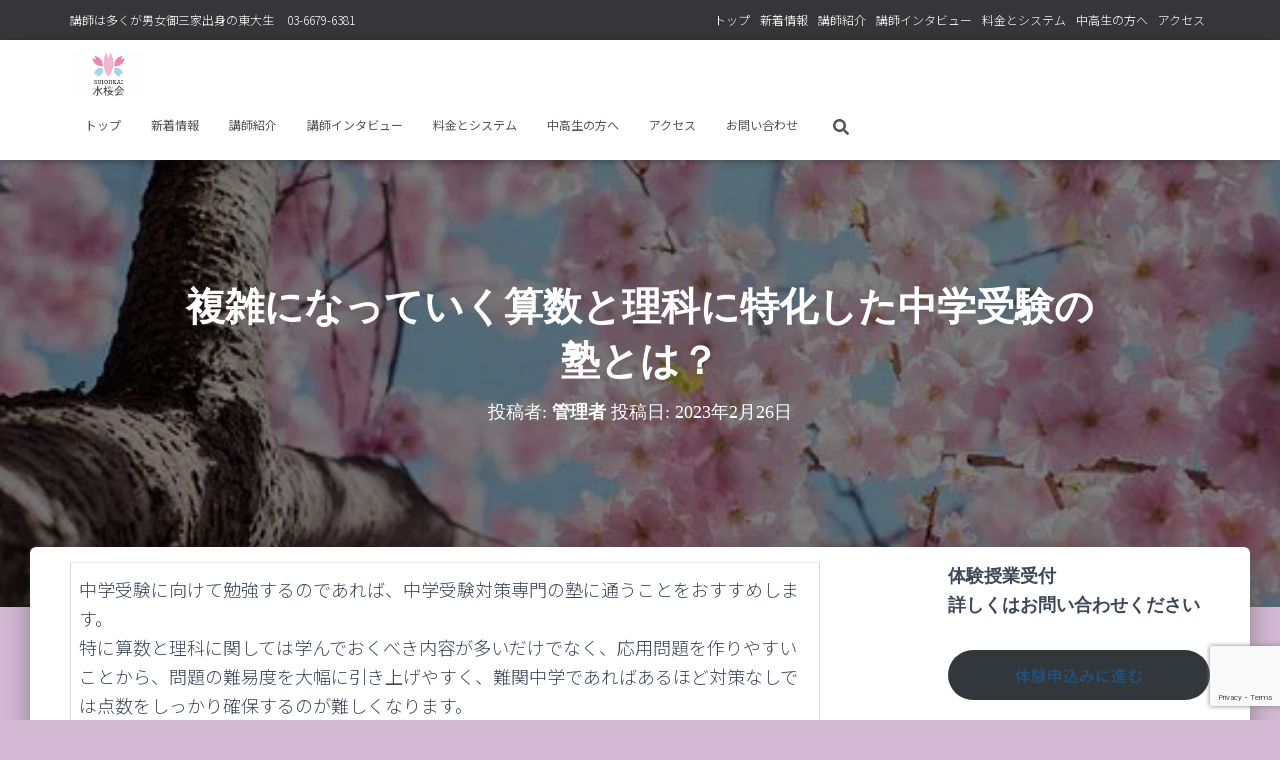

--- FILE ---
content_type: text/html; charset=UTF-8
request_url: https://suiohkai.jp/%E8%A4%87%E9%9B%91%E3%81%AB%E3%81%AA%E3%81%A3%E3%81%A6%E3%81%84%E3%81%8F%E7%AE%97%E6%95%B0%E3%81%A8%E7%90%86%E7%A7%91%E3%81%AB%E7%89%B9%E5%8C%96%E3%81%97%E3%81%9F%E4%B8%AD%E5%AD%A6%E5%8F%97%E9%A8%93/
body_size: 22924
content:
<!DOCTYPE html><html lang="ja"><head><meta charset='UTF-8'><meta name="viewport" content="width=device-width, initial-scale=1"><link rel="profile" href="https://gmpg.org/xfn/11"><link rel="pingback" href="https://suiohkai.jp/lp/xmlrpc.php"><meta name='robots' content='max-image-preview:large' /><link rel='dns-prefetch' href='//fonts.googleapis.com' /><link href='https://suiohkai.jp' rel='preconnect' /><link href='https://fonts.googleapis.com' rel='preconnect' /><link rel="alternate" type="application/rss+xml" title="講師は御三家OG東大生 &raquo; フィード" href="https://suiohkai.jp/feed/" /><link rel="alternate" type="application/rss+xml" title="講師は御三家OG東大生 &raquo; コメントフィード" href="https://suiohkai.jp/comments/feed/" /><link rel="alternate" type="application/rss+xml" title="講師は御三家OG東大生 &raquo; 複雑になっていく算数と理科に特化した中学受験の塾とは？ のコメントのフィード" href="https://suiohkai.jp/%e8%a4%87%e9%9b%91%e3%81%ab%e3%81%aa%e3%81%a3%e3%81%a6%e3%81%84%e3%81%8f%e7%ae%97%e6%95%b0%e3%81%a8%e7%90%86%e7%a7%91%e3%81%ab%e7%89%b9%e5%8c%96%e3%81%97%e3%81%9f%e4%b8%ad%e5%ad%a6%e5%8f%97%e9%a8%93/feed/" /><link rel="alternate" title="oEmbed (JSON)" type="application/json+oembed" href="https://suiohkai.jp/wp-json/oembed/1.0/embed?url=https%3A%2F%2Fsuiohkai.jp%2F%25e8%25a4%2587%25e9%259b%2591%25e3%2581%25ab%25e3%2581%25aa%25e3%2581%25a3%25e3%2581%25a6%25e3%2581%2584%25e3%2581%258f%25e7%25ae%2597%25e6%2595%25b0%25e3%2581%25a8%25e7%2590%2586%25e7%25a7%2591%25e3%2581%25ab%25e7%2589%25b9%25e5%258c%2596%25e3%2581%2597%25e3%2581%259f%25e4%25b8%25ad%25e5%25ad%25a6%25e5%258f%2597%25e9%25a8%2593%2F" /><link rel="alternate" title="oEmbed (XML)" type="text/xml+oembed" href="https://suiohkai.jp/wp-json/oembed/1.0/embed?url=https%3A%2F%2Fsuiohkai.jp%2F%25e8%25a4%2587%25e9%259b%2591%25e3%2581%25ab%25e3%2581%25aa%25e3%2581%25a3%25e3%2581%25a6%25e3%2581%2584%25e3%2581%258f%25e7%25ae%2597%25e6%2595%25b0%25e3%2581%25a8%25e7%2590%2586%25e7%25a7%2591%25e3%2581%25ab%25e7%2589%25b9%25e5%258c%2596%25e3%2581%2597%25e3%2581%259f%25e4%25b8%25ad%25e5%25ad%25a6%25e5%258f%2597%25e9%25a8%2593%2F&#038;format=xml" /><title>複雑になっていく算数と理科に特化した中学受験の塾とは？ | 中学受験／理科・算数のオンライン・塾なら「水桜会」へ</title><meta name="description" content="中学受験に向けて勉強するのであれば、中学受験対策専門の塾に通うことをおすすめします。 特に算数と理科に関しては学んでおくべき内容が多いだけでなく、応用問題を作りやすいことから、問題の難易度を大幅に引き上げやすく、難関中学であればあるほど対策"><link rel="canonical" href="https://suiohkai.jp/%e8%a4%87%e9%9b%91%e3%81%ab%e3%81%aa%e3%81%a3%e3%81%a6%e3%81%84%e3%81%8f%e7%ae%97%e6%95%b0%e3%81%a8%e7%90%86%e7%a7%91%e3%81%ab%e7%89%b9%e5%8c%96%e3%81%97%e3%81%9f%e4%b8%ad%e5%ad%a6%e5%8f%97%e9%a8%93/"><meta property="og:locale" content="ja_JP"><meta property="og:type" content="article"><meta property="og:title" content="複雑になっていく算数と理科に特化した中学受験の塾とは？ | 中学受験／理科・算数のオンライン・塾なら「水桜会」へ"><meta property="og:description" content="中学受験に向けて勉強するのであれば、中学受験対策専門の塾に通うことをおすすめします。 特に算数と理科に関しては学んでおくべき内容が多いだけでなく、応用問題を作りやすいことから、問題の難易度を大幅に引き上げやすく、難関中学であればあるほど対策"><meta property="og:url" content="https://suiohkai.jp/%e8%a4%87%e9%9b%91%e3%81%ab%e3%81%aa%e3%81%a3%e3%81%a6%e3%81%84%e3%81%8f%e7%ae%97%e6%95%b0%e3%81%a8%e7%90%86%e7%a7%91%e3%81%ab%e7%89%b9%e5%8c%96%e3%81%97%e3%81%9f%e4%b8%ad%e5%ad%a6%e5%8f%97%e9%a8%93/"><meta property="og:site_name" content="講師は御三家OG東大生"><meta name="twitter:card" content="summary_large_image"> <style id='wp-img-auto-sizes-contain-inline-css'>img:is([sizes=auto i],[sizes^="auto," i]){contain-intrinsic-size:3000px 1500px}</style><style id='wp-block-library-inline-css'>:root{--wp-block-synced-color:#7a00df;--wp-block-synced-color--rgb:122,0,223;--wp-bound-block-color:var(--wp-block-synced-color);--wp-editor-canvas-background:#ddd;--wp-admin-theme-color:#007cba;--wp-admin-theme-color--rgb:0,124,186;--wp-admin-theme-color-darker-10:#006ba1;--wp-admin-theme-color-darker-10--rgb:0,107,160.5;--wp-admin-theme-color-darker-20:#005a87;--wp-admin-theme-color-darker-20--rgb:0,90,135;--wp-admin-border-width-focus:2px}@media (min-resolution:192dpi){:root{--wp-admin-border-width-focus:1.5px}}.wp-element-button{cursor:pointer}:root .has-very-light-gray-background-color{background-color:#eee}:root .has-very-dark-gray-background-color{background-color:#313131}:root .has-very-light-gray-color{color:#eee}:root .has-very-dark-gray-color{color:#313131}:root .has-vivid-green-cyan-to-vivid-cyan-blue-gradient-background{background:linear-gradient(135deg,#00d084,#0693e3)}:root .has-purple-crush-gradient-background{background:linear-gradient(135deg,#34e2e4,#4721fb 50%,#ab1dfe)}:root .has-hazy-dawn-gradient-background{background:linear-gradient(135deg,#faaca8,#dad0ec)}:root .has-subdued-olive-gradient-background{background:linear-gradient(135deg,#fafae1,#67a671)}:root .has-atomic-cream-gradient-background{background:linear-gradient(135deg,#fdd79a,#004a59)}:root .has-nightshade-gradient-background{background:linear-gradient(135deg,#330968,#31cdcf)}:root .has-midnight-gradient-background{background:linear-gradient(135deg,#020381,#2874fc)}:root{--wp--preset--font-size--normal:16px;--wp--preset--font-size--huge:42px}.has-regular-font-size{font-size:1em}.has-larger-font-size{font-size:2.625em}.has-normal-font-size{font-size:var(--wp--preset--font-size--normal)}.has-huge-font-size{font-size:var(--wp--preset--font-size--huge)}.has-text-align-center{text-align:center}.has-text-align-left{text-align:left}.has-text-align-right{text-align:right}.has-fit-text{white-space:nowrap!important}#end-resizable-editor-section{display:none}.aligncenter{clear:both}.items-justified-left{justify-content:flex-start}.items-justified-center{justify-content:center}.items-justified-right{justify-content:flex-end}.items-justified-space-between{justify-content:space-between}.screen-reader-text{border:0;clip-path:inset(50%);height:1px;margin:-1px;overflow:hidden;padding:0;position:absolute;width:1px;word-wrap:normal!important}.screen-reader-text:focus{background-color:#ddd;clip-path:none;color:#444;display:block;font-size:1em;height:auto;left:5px;line-height:normal;padding:15px 23px 14px;text-decoration:none;top:5px;width:auto;z-index:100000}html :where(.has-border-color){border-style:solid}html :where([style*=border-top-color]){border-top-style:solid}html :where([style*=border-right-color]){border-right-style:solid}html :where([style*=border-bottom-color]){border-bottom-style:solid}html :where([style*=border-left-color]){border-left-style:solid}html :where([style*=border-width]){border-style:solid}html :where([style*=border-top-width]){border-top-style:solid}html :where([style*=border-right-width]){border-right-style:solid}html :where([style*=border-bottom-width]){border-bottom-style:solid}html :where([style*=border-left-width]){border-left-style:solid}html :where(img[class*=wp-image-]){height:auto;max-width:100%}:where(figure){margin:0 0 1em}html :where(.is-position-sticky){--wp-admin--admin-bar--position-offset:var(--wp-admin--admin-bar--height,0px)}@media screen and (max-width:600px){html :where(.is-position-sticky){--wp-admin--admin-bar--position-offset:0px}}</style><style id='wp-block-button-inline-css'>.wp-block-button__link{align-content:center;box-sizing:border-box;cursor:pointer;display:inline-block;height:100%;text-align:center;word-break:break-word}.wp-block-button__link.aligncenter{text-align:center}.wp-block-button__link.alignright{text-align:right}:where(.wp-block-button__link){border-radius:9999px;box-shadow:none;padding:calc(.667em + 2px) calc(1.333em + 2px);text-decoration:none}.wp-block-button[style*=text-decoration] .wp-block-button__link{text-decoration:inherit}.wp-block-buttons>.wp-block-button.has-custom-width{max-width:none}.wp-block-buttons>.wp-block-button.has-custom-width .wp-block-button__link{width:100%}.wp-block-buttons>.wp-block-button.has-custom-font-size .wp-block-button__link{font-size:inherit}.wp-block-buttons>.wp-block-button.wp-block-button__width-25{width:calc(25% - var(--wp--style--block-gap,.5em)*.75)}.wp-block-buttons>.wp-block-button.wp-block-button__width-50{width:calc(50% - var(--wp--style--block-gap,.5em)*.5)}.wp-block-buttons>.wp-block-button.wp-block-button__width-75{width:calc(75% - var(--wp--style--block-gap,.5em)*.25)}.wp-block-buttons>.wp-block-button.wp-block-button__width-100{flex-basis:100%;width:100%}.wp-block-buttons.is-vertical>.wp-block-button.wp-block-button__width-25{width:25%}.wp-block-buttons.is-vertical>.wp-block-button.wp-block-button__width-50{width:50%}.wp-block-buttons.is-vertical>.wp-block-button.wp-block-button__width-75{width:75%}.wp-block-button.is-style-squared,.wp-block-button__link.wp-block-button.is-style-squared{border-radius:0}.wp-block-button.no-border-radius,.wp-block-button__link.no-border-radius{border-radius:0!important}:root :where(.wp-block-button .wp-block-button__link.is-style-outline),:root :where(.wp-block-button.is-style-outline>.wp-block-button__link){border:2px solid;padding:.667em 1.333em}:root :where(.wp-block-button .wp-block-button__link.is-style-outline:not(.has-text-color)),:root :where(.wp-block-button.is-style-outline>.wp-block-button__link:not(.has-text-color)){color:currentColor}:root :where(.wp-block-button .wp-block-button__link.is-style-outline:not(.has-background)),:root :where(.wp-block-button.is-style-outline>.wp-block-button__link:not(.has-background)){background-color:initial;background-image:none}</style><style id='wp-block-heading-inline-css'>h1:where(.wp-block-heading).has-background,h2:where(.wp-block-heading).has-background,h3:where(.wp-block-heading).has-background,h4:where(.wp-block-heading).has-background,h5:where(.wp-block-heading).has-background,h6:where(.wp-block-heading).has-background{padding:1.25em 2.375em}h1.has-text-align-left[style*=writing-mode]:where([style*=vertical-lr]),h1.has-text-align-right[style*=writing-mode]:where([style*=vertical-rl]),h2.has-text-align-left[style*=writing-mode]:where([style*=vertical-lr]),h2.has-text-align-right[style*=writing-mode]:where([style*=vertical-rl]),h3.has-text-align-left[style*=writing-mode]:where([style*=vertical-lr]),h3.has-text-align-right[style*=writing-mode]:where([style*=vertical-rl]),h4.has-text-align-left[style*=writing-mode]:where([style*=vertical-lr]),h4.has-text-align-right[style*=writing-mode]:where([style*=vertical-rl]),h5.has-text-align-left[style*=writing-mode]:where([style*=vertical-lr]),h5.has-text-align-right[style*=writing-mode]:where([style*=vertical-rl]),h6.has-text-align-left[style*=writing-mode]:where([style*=vertical-lr]),h6.has-text-align-right[style*=writing-mode]:where([style*=vertical-rl]){rotate:180deg}</style><style id='wp-block-image-inline-css'>.wp-block-image>a,.wp-block-image>figure>a{display:inline-block}.wp-block-image img{box-sizing:border-box;height:auto;max-width:100%;vertical-align:bottom}@media not (prefers-reduced-motion){.wp-block-image img.hide{visibility:hidden}.wp-block-image img.show{animation:show-content-image .4s}}.wp-block-image[style*=border-radius] img,.wp-block-image[style*=border-radius]>a{border-radius:inherit}.wp-block-image.has-custom-border img{box-sizing:border-box}.wp-block-image.aligncenter{text-align:center}.wp-block-image.alignfull>a,.wp-block-image.alignwide>a{width:100%}.wp-block-image.alignfull img,.wp-block-image.alignwide img{height:auto;width:100%}.wp-block-image .aligncenter,.wp-block-image .alignleft,.wp-block-image .alignright,.wp-block-image.aligncenter,.wp-block-image.alignleft,.wp-block-image.alignright{display:table}.wp-block-image .aligncenter>figcaption,.wp-block-image .alignleft>figcaption,.wp-block-image .alignright>figcaption,.wp-block-image.aligncenter>figcaption,.wp-block-image.alignleft>figcaption,.wp-block-image.alignright>figcaption{caption-side:bottom;display:table-caption}.wp-block-image .alignleft{float:left;margin:.5em 1em .5em 0}.wp-block-image .alignright{float:right;margin:.5em 0 .5em 1em}.wp-block-image .aligncenter{margin-left:auto;margin-right:auto}.wp-block-image :where(figcaption){margin-bottom:1em;margin-top:.5em}.wp-block-image.is-style-circle-mask img{border-radius:9999px}@supports ((-webkit-mask-image:none) or (mask-image:none)) or (-webkit-mask-image:none){.wp-block-image.is-style-circle-mask img{border-radius:0;-webkit-mask-image:url('data:image/svg+xml;utf8,<svg viewBox="0 0 100 100" xmlns="http://www.w3.org/2000/svg"><circle cx="50" cy="50" r="50"/></svg>');mask-image:url('data:image/svg+xml;utf8,<svg viewBox="0 0 100 100" xmlns="http://www.w3.org/2000/svg"><circle cx="50" cy="50" r="50"/></svg>');mask-mode:alpha;-webkit-mask-position:center;mask-position:center;-webkit-mask-repeat:no-repeat;mask-repeat:no-repeat;-webkit-mask-size:contain;mask-size:contain}}:root :where(.wp-block-image.is-style-rounded img,.wp-block-image .is-style-rounded img){border-radius:9999px}.wp-block-image figure{margin:0}.wp-lightbox-container{display:flex;flex-direction:column;position:relative}.wp-lightbox-container img{cursor:zoom-in}.wp-lightbox-container img:hover+button{opacity:1}.wp-lightbox-container button{align-items:center;backdrop-filter:blur(16px) saturate(180%);background-color:#5a5a5a40;border:none;border-radius:4px;cursor:zoom-in;display:flex;height:20px;justify-content:center;opacity:0;padding:0;position:absolute;right:16px;text-align:center;top:16px;width:20px;z-index:100}@media not (prefers-reduced-motion){.wp-lightbox-container button{transition:opacity .2s ease}}.wp-lightbox-container button:focus-visible{outline:3px auto #5a5a5a40;outline:3px auto -webkit-focus-ring-color;outline-offset:3px}.wp-lightbox-container button:hover{cursor:pointer;opacity:1}.wp-lightbox-container button:focus{opacity:1}.wp-lightbox-container button:focus,.wp-lightbox-container button:hover,.wp-lightbox-container button:not(:hover):not(:active):not(.has-background){background-color:#5a5a5a40;border:none}.wp-lightbox-overlay{box-sizing:border-box;cursor:zoom-out;height:100vh;left:0;overflow:hidden;position:fixed;top:0;visibility:hidden;width:100%;z-index:100000}.wp-lightbox-overlay .close-button{align-items:center;cursor:pointer;display:flex;justify-content:center;min-height:40px;min-width:40px;padding:0;position:absolute;right:calc(env(safe-area-inset-right) + 16px);top:calc(env(safe-area-inset-top) + 16px);z-index:5000000}.wp-lightbox-overlay .close-button:focus,.wp-lightbox-overlay .close-button:hover,.wp-lightbox-overlay .close-button:not(:hover):not(:active):not(.has-background){background:0 0;border:none}.wp-lightbox-overlay .lightbox-image-container{height:var(--wp--lightbox-container-height);left:50%;overflow:hidden;position:absolute;top:50%;transform:translate(-50%,-50%);transform-origin:top left;width:var(--wp--lightbox-container-width);z-index:9999999999}.wp-lightbox-overlay .wp-block-image{align-items:center;box-sizing:border-box;display:flex;height:100%;justify-content:center;margin:0;position:relative;transform-origin:0 0;width:100%;z-index:3000000}.wp-lightbox-overlay .wp-block-image img{height:var(--wp--lightbox-image-height);min-height:var(--wp--lightbox-image-height);min-width:var(--wp--lightbox-image-width);width:var(--wp--lightbox-image-width)}.wp-lightbox-overlay .wp-block-image figcaption{display:none}.wp-lightbox-overlay button{background:0 0;border:none}.wp-lightbox-overlay .scrim{background-color:#fff;height:100%;opacity:.9;position:absolute;width:100%;z-index:2000000}.wp-lightbox-overlay.active{visibility:visible}@media not (prefers-reduced-motion){.wp-lightbox-overlay.active{animation:turn-on-visibility .25s both}.wp-lightbox-overlay.active img{animation:turn-on-visibility .35s both}.wp-lightbox-overlay.show-closing-animation:not(.active){animation:turn-off-visibility .35s both}.wp-lightbox-overlay.show-closing-animation:not(.active) img{animation:turn-off-visibility .25s both}.wp-lightbox-overlay.zoom.active{animation:none;opacity:1;visibility:visible}.wp-lightbox-overlay.zoom.active .lightbox-image-container{animation:lightbox-zoom-in .4s}.wp-lightbox-overlay.zoom.active .lightbox-image-container img{animation:none}.wp-lightbox-overlay.zoom.active .scrim{animation:turn-on-visibility .4s forwards}.wp-lightbox-overlay.zoom.show-closing-animation:not(.active){animation:none}.wp-lightbox-overlay.zoom.show-closing-animation:not(.active) .lightbox-image-container{animation:lightbox-zoom-out .4s}.wp-lightbox-overlay.zoom.show-closing-animation:not(.active) .lightbox-image-container img{animation:none}.wp-lightbox-overlay.zoom.show-closing-animation:not(.active) .scrim{animation:turn-off-visibility .4s forwards}}@keyframes show-content-image{0%{visibility:hidden}99%{visibility:hidden}to{visibility:visible}}@keyframes turn-on-visibility{0%{opacity:0}to{opacity:1}}@keyframes turn-off-visibility{0%{opacity:1;visibility:visible}99%{opacity:0;visibility:visible}to{opacity:0;visibility:hidden}}@keyframes lightbox-zoom-in{0%{transform:translate(calc((-100vw + var(--wp--lightbox-scrollbar-width))/2 + var(--wp--lightbox-initial-left-position)),calc(-50vh + var(--wp--lightbox-initial-top-position))) scale(var(--wp--lightbox-scale))}to{transform:translate(-50%,-50%) scale(1)}}@keyframes lightbox-zoom-out{0%{transform:translate(-50%,-50%) scale(1);visibility:visible}99%{visibility:visible}to{transform:translate(calc((-100vw + var(--wp--lightbox-scrollbar-width))/2 + var(--wp--lightbox-initial-left-position)),calc(-50vh + var(--wp--lightbox-initial-top-position))) scale(var(--wp--lightbox-scale));visibility:hidden}}</style><style id='wp-block-buttons-inline-css'>.wp-block-buttons{box-sizing:border-box}.wp-block-buttons.is-vertical{flex-direction:column}.wp-block-buttons.is-vertical>.wp-block-button:last-child{margin-bottom:0}.wp-block-buttons>.wp-block-button{display:inline-block;margin:0}.wp-block-buttons.is-content-justification-left{justify-content:flex-start}.wp-block-buttons.is-content-justification-left.is-vertical{align-items:flex-start}.wp-block-buttons.is-content-justification-center{justify-content:center}.wp-block-buttons.is-content-justification-center.is-vertical{align-items:center}.wp-block-buttons.is-content-justification-right{justify-content:flex-end}.wp-block-buttons.is-content-justification-right.is-vertical{align-items:flex-end}.wp-block-buttons.is-content-justification-space-between{justify-content:space-between}.wp-block-buttons.aligncenter{text-align:center}.wp-block-buttons:not(.is-content-justification-space-between,.is-content-justification-right,.is-content-justification-left,.is-content-justification-center) .wp-block-button.aligncenter{margin-left:auto;margin-right:auto;width:100%}.wp-block-buttons[style*=text-decoration] .wp-block-button,.wp-block-buttons[style*=text-decoration] .wp-block-button__link{text-decoration:inherit}.wp-block-buttons.has-custom-font-size .wp-block-button__link{font-size:inherit}.wp-block-buttons .wp-block-button__link{width:100%}.wp-block-button.aligncenter{text-align:center}</style><style id='wp-block-paragraph-inline-css'>.is-small-text{font-size:.875em}.is-regular-text{font-size:1em}.is-large-text{font-size:2.25em}.is-larger-text{font-size:3em}.has-drop-cap:not(:focus):first-letter {float:left;font-size:8.4em;font-style:normal;font-weight:100;line-height:.68;margin:.05em .1em 0 0;text-transform:uppercase}body.rtl .has-drop-cap:not(:focus):first-letter {float:none;margin-left:.1em}p.has-drop-cap.has-background{overflow:hidden}:root :where(p.has-background){padding:1.25em 2.375em}:where(p.has-text-color:not(.has-link-color)) a{color:inherit}p.has-text-align-left[style*="writing-mode:vertical-lr"],p.has-text-align-right[style*="writing-mode:vertical-rl"]{rotate:180deg}</style><style id='global-styles-inline-css'>:root{--wp--preset--aspect-ratio--square:1;--wp--preset--aspect-ratio--4-3:4/3;--wp--preset--aspect-ratio--3-4:3/4;--wp--preset--aspect-ratio--3-2:3/2;--wp--preset--aspect-ratio--2-3:2/3;--wp--preset--aspect-ratio--16-9:16/9;--wp--preset--aspect-ratio--9-16:9/16;--wp--preset--color--black:#000;--wp--preset--color--cyan-bluish-gray:#abb8c3;--wp--preset--color--white:#fff;--wp--preset--color--pale-pink:#f78da7;--wp--preset--color--vivid-red:#cf2e2e;--wp--preset--color--luminous-vivid-orange:#ff6900;--wp--preset--color--luminous-vivid-amber:#fcb900;--wp--preset--color--light-green-cyan:#7bdcb5;--wp--preset--color--vivid-green-cyan:#00d084;--wp--preset--color--pale-cyan-blue:#8ed1fc;--wp--preset--color--vivid-cyan-blue:#0693e3;--wp--preset--color--vivid-purple:#9b51e0;--wp--preset--color--accent:#20e1f7;--wp--preset--color--background-color:#d3b8d3;--wp--preset--color--header-gradient:#a81d84;--wp--preset--gradient--vivid-cyan-blue-to-vivid-purple:linear-gradient(135deg,#0693e3 0%,#9b51e0 100%);--wp--preset--gradient--light-green-cyan-to-vivid-green-cyan:linear-gradient(135deg,#7adcb4 0%,#00d082 100%);--wp--preset--gradient--luminous-vivid-amber-to-luminous-vivid-orange:linear-gradient(135deg,#fcb900 0%,#ff6900 100%);--wp--preset--gradient--luminous-vivid-orange-to-vivid-red:linear-gradient(135deg,#ff6900 0%,#cf2e2e 100%);--wp--preset--gradient--very-light-gray-to-cyan-bluish-gray:linear-gradient(135deg,#eee 0%,#a9b8c3 100%);--wp--preset--gradient--cool-to-warm-spectrum:linear-gradient(135deg,#4aeadc 0%,#9778d1 20%,#cf2aba 40%,#ee2c82 60%,#fb6962 80%,#fef84c 100%);--wp--preset--gradient--blush-light-purple:linear-gradient(135deg,#ffceec 0%,#9896f0 100%);--wp--preset--gradient--blush-bordeaux:linear-gradient(135deg,#fecda5 0%,#fe2d2d 50%,#6b003e 100%);--wp--preset--gradient--luminous-dusk:linear-gradient(135deg,#ffcb70 0%,#c751c0 50%,#4158d0 100%);--wp--preset--gradient--pale-ocean:linear-gradient(135deg,#fff5cb 0%,#b6e3d4 50%,#33a7b5 100%);--wp--preset--gradient--electric-grass:linear-gradient(135deg,#caf880 0%,#71ce7e 100%);--wp--preset--gradient--midnight:linear-gradient(135deg,#020381 0%,#2874fc 100%);--wp--preset--font-size--small:13px;--wp--preset--font-size--medium:20px;--wp--preset--font-size--large:36px;--wp--preset--font-size--x-large:42px;--wp--preset--spacing--20:.44rem;--wp--preset--spacing--30:.67rem;--wp--preset--spacing--40:1rem;--wp--preset--spacing--50:1.5rem;--wp--preset--spacing--60:2.25rem;--wp--preset--spacing--70:3.38rem;--wp--preset--spacing--80:5.06rem;--wp--preset--shadow--natural:6px 6px 9px rgba(0,0,0,.2);--wp--preset--shadow--deep:12px 12px 50px rgba(0,0,0,.4);--wp--preset--shadow--sharp:6px 6px 0px rgba(0,0,0,.2);--wp--preset--shadow--outlined:6px 6px 0px -3px #fff,6px 6px #000;--wp--preset--shadow--crisp:6px 6px 0px #000}:where(.is-layout-flex){gap:.5em}:where(.is-layout-grid){gap:.5em}body .is-layout-flex{display:flex}.is-layout-flex{flex-wrap:wrap;align-items:center}.is-layout-flex>:is(*,div){margin:0}body .is-layout-grid{display:grid}.is-layout-grid>:is(*,div){margin:0}:where(.wp-block-columns.is-layout-flex){gap:2em}:where(.wp-block-columns.is-layout-grid){gap:2em}:where(.wp-block-post-template.is-layout-flex){gap:1.25em}:where(.wp-block-post-template.is-layout-grid){gap:1.25em}.has-black-color{color:var(--wp--preset--color--black) !important}.has-cyan-bluish-gray-color{color:var(--wp--preset--color--cyan-bluish-gray) !important}.has-white-color{color:var(--wp--preset--color--white) !important}.has-pale-pink-color{color:var(--wp--preset--color--pale-pink) !important}.has-vivid-red-color{color:var(--wp--preset--color--vivid-red) !important}.has-luminous-vivid-orange-color{color:var(--wp--preset--color--luminous-vivid-orange) !important}.has-luminous-vivid-amber-color{color:var(--wp--preset--color--luminous-vivid-amber) !important}.has-light-green-cyan-color{color:var(--wp--preset--color--light-green-cyan) !important}.has-vivid-green-cyan-color{color:var(--wp--preset--color--vivid-green-cyan) !important}.has-pale-cyan-blue-color{color:var(--wp--preset--color--pale-cyan-blue) !important}.has-vivid-cyan-blue-color{color:var(--wp--preset--color--vivid-cyan-blue) !important}.has-vivid-purple-color{color:var(--wp--preset--color--vivid-purple) !important}.has-black-background-color{background-color:var(--wp--preset--color--black) !important}.has-cyan-bluish-gray-background-color{background-color:var(--wp--preset--color--cyan-bluish-gray) !important}.has-white-background-color{background-color:var(--wp--preset--color--white) !important}.has-pale-pink-background-color{background-color:var(--wp--preset--color--pale-pink) !important}.has-vivid-red-background-color{background-color:var(--wp--preset--color--vivid-red) !important}.has-luminous-vivid-orange-background-color{background-color:var(--wp--preset--color--luminous-vivid-orange) !important}.has-luminous-vivid-amber-background-color{background-color:var(--wp--preset--color--luminous-vivid-amber) !important}.has-light-green-cyan-background-color{background-color:var(--wp--preset--color--light-green-cyan) !important}.has-vivid-green-cyan-background-color{background-color:var(--wp--preset--color--vivid-green-cyan) !important}.has-pale-cyan-blue-background-color{background-color:var(--wp--preset--color--pale-cyan-blue) !important}.has-vivid-cyan-blue-background-color{background-color:var(--wp--preset--color--vivid-cyan-blue) !important}.has-vivid-purple-background-color{background-color:var(--wp--preset--color--vivid-purple) !important}.has-black-border-color{border-color:var(--wp--preset--color--black) !important}.has-cyan-bluish-gray-border-color{border-color:var(--wp--preset--color--cyan-bluish-gray) !important}.has-white-border-color{border-color:var(--wp--preset--color--white) !important}.has-pale-pink-border-color{border-color:var(--wp--preset--color--pale-pink) !important}.has-vivid-red-border-color{border-color:var(--wp--preset--color--vivid-red) !important}.has-luminous-vivid-orange-border-color{border-color:var(--wp--preset--color--luminous-vivid-orange) !important}.has-luminous-vivid-amber-border-color{border-color:var(--wp--preset--color--luminous-vivid-amber) !important}.has-light-green-cyan-border-color{border-color:var(--wp--preset--color--light-green-cyan) !important}.has-vivid-green-cyan-border-color{border-color:var(--wp--preset--color--vivid-green-cyan) !important}.has-pale-cyan-blue-border-color{border-color:var(--wp--preset--color--pale-cyan-blue) !important}.has-vivid-cyan-blue-border-color{border-color:var(--wp--preset--color--vivid-cyan-blue) !important}.has-vivid-purple-border-color{border-color:var(--wp--preset--color--vivid-purple) !important}.has-vivid-cyan-blue-to-vivid-purple-gradient-background{background:var(--wp--preset--gradient--vivid-cyan-blue-to-vivid-purple) !important}.has-light-green-cyan-to-vivid-green-cyan-gradient-background{background:var(--wp--preset--gradient--light-green-cyan-to-vivid-green-cyan) !important}.has-luminous-vivid-amber-to-luminous-vivid-orange-gradient-background{background:var(--wp--preset--gradient--luminous-vivid-amber-to-luminous-vivid-orange) !important}.has-luminous-vivid-orange-to-vivid-red-gradient-background{background:var(--wp--preset--gradient--luminous-vivid-orange-to-vivid-red) !important}.has-very-light-gray-to-cyan-bluish-gray-gradient-background{background:var(--wp--preset--gradient--very-light-gray-to-cyan-bluish-gray) !important}.has-cool-to-warm-spectrum-gradient-background{background:var(--wp--preset--gradient--cool-to-warm-spectrum) !important}.has-blush-light-purple-gradient-background{background:var(--wp--preset--gradient--blush-light-purple) !important}.has-blush-bordeaux-gradient-background{background:var(--wp--preset--gradient--blush-bordeaux) !important}.has-luminous-dusk-gradient-background{background:var(--wp--preset--gradient--luminous-dusk) !important}.has-pale-ocean-gradient-background{background:var(--wp--preset--gradient--pale-ocean) !important}.has-electric-grass-gradient-background{background:var(--wp--preset--gradient--electric-grass) !important}.has-midnight-gradient-background{background:var(--wp--preset--gradient--midnight) !important}.has-small-font-size{font-size:var(--wp--preset--font-size--small) !important}.has-medium-font-size{font-size:var(--wp--preset--font-size--medium) !important}.has-large-font-size{font-size:var(--wp--preset--font-size--large) !important}.has-x-large-font-size{font-size:var(--wp--preset--font-size--x-large) !important}</style><style id='block-style-variation-styles-inline-css'>:root :where(.wp-block-button.is-style-outline--1 .wp-block-button__link){background:transparent none;border-color:currentColor;border-width:2px;border-style:solid;color:currentColor;padding-top:.667em;padding-right:1.33em;padding-bottom:.667em;padding-left:1.33em}</style><style id='classic-theme-styles-inline-css'>/*! This file is auto-generated */
.wp-block-button__link{color:#fff;background-color:#32373c;border-radius:9999px;box-shadow:none;text-decoration:none;padding:calc(.667em + 2px) calc(1.333em + 2px);font-size:1.125em}.wp-block-file__button{background:#32373c;color:#fff;text-decoration:none}</style><link rel='stylesheet' id='contact-form-7-css' href='https://suiohkai.jp/lp/wp-content/cache/autoptimize/css/autoptimize_single_0e4a098f3f6e3faede64db8b9da80ba2.css?ver=5.7.5.1' media='all' /><link rel='stylesheet' id='bootstrap-css' href='https://suiohkai.jp/lp/wp-content/themes/hestia/assets/bootstrap/css/bootstrap.min.css?ver=1.0.2' media='all' /><link rel='stylesheet' id='hestia-font-sizes-css' href='https://suiohkai.jp/lp/wp-content/themes/hestia/assets/css/font-sizes.min.css?ver=3.0.19' media='all' /><link rel='stylesheet' id='hestia_style-css' href='https://suiohkai.jp/lp/wp-content/themes/hestia/style.min.css?ver=3.0.19' media='all' /><style id='hestia_style-inline-css'>.hestia-top-bar,.hestia-top-bar .widget.widget_shopping_cart .cart_list{background-color:#363537}.hestia-top-bar .widget .label-floating input[type=search]:-webkit-autofill{-webkit-box-shadow:inset 0 0 0px 9999px #363537}.hestia-top-bar,.hestia-top-bar .widget .label-floating input[type=search],.hestia-top-bar .widget.widget_search form.form-group:before,.hestia-top-bar .widget.widget_product_search form.form-group:before,.hestia-top-bar .widget.widget_shopping_cart:before{color:#fff}.hestia-top-bar .widget .label-floating input[type=search]{-webkit-text-fill-color:#fff !important}.hestia-top-bar div.widget.widget_shopping_cart:before,.hestia-top-bar .widget.widget_product_search form.form-group:before,.hestia-top-bar .widget.widget_search form.form-group:before{background-color:#fff}.hestia-top-bar a,.hestia-top-bar .top-bar-nav li a{color:#fff}.hestia-top-bar ul li a[href*="mailto:"]:before,.hestia-top-bar ul li a[href*="tel:"]:before{background-color:#fff}.hestia-top-bar a:hover,.hestia-top-bar .top-bar-nav li a:hover{color:#eee}.hestia-top-bar ul li:hover a[href*="mailto:"]:before,.hestia-top-bar ul li:hover a[href*="tel:"]:before{background-color:#eee}a,.navbar .dropdown-menu li:hover>a,.navbar .dropdown-menu li:focus>a,.navbar .dropdown-menu li:active>a,.navbar .navbar-nav>li .dropdown-menu li:hover>a,body:not(.home) .navbar-default .navbar-nav>.active:not(.btn)>a,body:not(.home) .navbar-default .navbar-nav>.active:not(.btn)>a:hover,body:not(.home) .navbar-default .navbar-nav>.active:not(.btn)>a:focus,a:hover,.card-blog a.moretag:hover,.card-blog a.more-link:hover,.widget a:hover,.has-text-color.has-accent-color,p.has-text-color a{color:#20e1f7}.svg-text-color{fill:#20e1f7}.pagination span.current,.pagination span.current:focus,.pagination span.current:hover{border-color:#20e1f7}button,button:hover,.woocommerce .track_order button[type=submit],.woocommerce .track_order button[type=submit]:hover,div.wpforms-container .wpforms-form button[type=submit].wpforms-submit,div.wpforms-container .wpforms-form button[type=submit].wpforms-submit:hover,input[type=button],input[type=button]:hover,input[type=submit],input[type=submit]:hover,input#searchsubmit,.pagination span.current,.pagination span.current:focus,.pagination span.current:hover,.btn.btn-primary,.btn.btn-primary:link,.btn.btn-primary:hover,.btn.btn-primary:focus,.btn.btn-primary:active,.btn.btn-primary.active,.btn.btn-primary.active:focus,.btn.btn-primary.active:hover,.btn.btn-primary:active:hover,.btn.btn-primary:active:focus,.btn.btn-primary:active:hover,.hestia-sidebar-open.btn.btn-rose,.hestia-sidebar-close.btn.btn-rose,.hestia-sidebar-open.btn.btn-rose:hover,.hestia-sidebar-close.btn.btn-rose:hover,.hestia-sidebar-open.btn.btn-rose:focus,.hestia-sidebar-close.btn.btn-rose:focus,.label.label-primary,.hestia-work .portfolio-item:nth-child(6n+1) .label,.nav-cart .nav-cart-content .widget .buttons .button,.has-accent-background-color[class*=has-background]{background-color:#20e1f7}@media (max-width:768px){.navbar-default .navbar-nav>li>a:hover,.navbar-default .navbar-nav>li>a:focus,.navbar .navbar-nav .dropdown .dropdown-menu li a:hover,.navbar .navbar-nav .dropdown .dropdown-menu li a:focus,.navbar button.navbar-toggle:hover,.navbar .navbar-nav li:hover>a i{color:#20e1f7}}body:not(.woocommerce-page) button:not([class^=fl-]):not(.hestia-scroll-to-top):not(.navbar-toggle):not(.close),body:not(.woocommerce-page) .button:not([class^=fl-]):not(hestia-scroll-to-top):not(.navbar-toggle):not(.add_to_cart_button):not(.product_type_grouped):not(.product_type_external),div.wpforms-container .wpforms-form button[type=submit].wpforms-submit,input[type=submit],input[type=button],.btn.btn-primary,.widget_product_search button[type=submit],.hestia-sidebar-open.btn.btn-rose,.hestia-sidebar-close.btn.btn-rose,.everest-forms button[type=submit].everest-forms-submit-button{-webkit-box-shadow:0 2px 2px 0 rgba(32,225,247,.14),0 3px 1px -2px rgba(32,225,247,.2),0 1px 5px 0 rgba(32,225,247,.12);box-shadow:0 2px 2px 0 rgba(32,225,247,.14),0 3px 1px -2px rgba(32,225,247,.2),0 1px 5px 0 rgba(32,225,247,.12)}.card .header-primary,.card .content-primary,.everest-forms button[type=submit].everest-forms-submit-button{background:#20e1f7}body:not(.woocommerce-page) .button:not([class^=fl-]):not(.hestia-scroll-to-top):not(.navbar-toggle):not(.add_to_cart_button):hover,body:not(.woocommerce-page) button:not([class^=fl-]):not(.hestia-scroll-to-top):not(.navbar-toggle):not(.close):hover,div.wpforms-container .wpforms-form button[type=submit].wpforms-submit:hover,input[type=submit]:hover,input[type=button]:hover,input#searchsubmit:hover,.widget_product_search button[type=submit]:hover,.pagination span.current,.btn.btn-primary:hover,.btn.btn-primary:focus,.btn.btn-primary:active,.btn.btn-primary.active,.btn.btn-primary:active:focus,.btn.btn-primary:active:hover,.hestia-sidebar-open.btn.btn-rose:hover,.hestia-sidebar-close.btn.btn-rose:hover,.pagination span.current:hover,.everest-forms button[type=submit].everest-forms-submit-button:hover,.everest-forms button[type=submit].everest-forms-submit-button:focus,.everest-forms button[type=submit].everest-forms-submit-button:active{-webkit-box-shadow:0 14px 26px -12px rgba(32,225,247,.42),0 4px 23px 0 rgba(0,0,0,.12),0 8px 10px -5px rgba(32,225,247,.2);box-shadow:0 14px 26px -12px rgba(32,225,247,.42),0 4px 23px 0 rgba(0,0,0,.12),0 8px 10px -5px rgba(32,225,247,.2);color:#fff}.form-group.is-focused .form-control{background-image:-webkit-gradient(linear,left top,left bottom,from(#20e1f7),to(#20e1f7)),-webkit-gradient(linear,left top,left bottom,from(#d2d2d2),to(#d2d2d2));background-image:-webkit-linear-gradient(linear,left top,left bottom,from(#20e1f7),to(#20e1f7)),-webkit-linear-gradient(linear,left top,left bottom,from(#d2d2d2),to(#d2d2d2));background-image:linear-gradient(linear,left top,left bottom,from(#20e1f7),to(#20e1f7)),linear-gradient(linear,left top,left bottom,from(#d2d2d2),to(#d2d2d2))}.navbar:not(.navbar-transparent) li:not(.btn):hover>a,.navbar li.on-section:not(.btn)>a,.navbar.full-screen-menu.navbar-transparent li:not(.btn):hover>a,.navbar.full-screen-menu .navbar-toggle:hover,.navbar:not(.navbar-transparent) .nav-cart:hover,.navbar:not(.navbar-transparent) .hestia-toggle-search:hover{color:#20e1f7}.header-filter-gradient{background:linear-gradient(45deg,rgba(168,29,132,1) 0%,#ea396f 100%)}.has-text-color.has-header-gradient-color{color:#a81d84}.has-header-gradient-background-color[class*=has-background]{background-color:#a81d84}.has-text-color.has-background-color-color{color:#d3b8d3}.has-background-color-background-color[class*=has-background]{background-color:#d3b8d3}.btn.btn-primary:not(.colored-button):not(.btn-left):not(.btn-right):not(.btn-just-icon):not(.menu-item),input[type=submit]:not(.search-submit),body:not(.woocommerce-account) .woocommerce .button.woocommerce-Button,.woocommerce .product button.button,.woocommerce .product button.button.alt,.woocommerce .product #respond input#submit,.woocommerce-cart .blog-post .woocommerce .cart-collaterals .cart_totals .checkout-button,.woocommerce-checkout #payment #place_order,.woocommerce-account.woocommerce-page button.button,.woocommerce .track_order button[type=submit],.nav-cart .nav-cart-content .widget .buttons .button,.woocommerce a.button.wc-backward,body.woocommerce .wccm-catalog-item a.button,body.woocommerce a.wccm-button.button,form.woocommerce-form-coupon button.button,div.wpforms-container .wpforms-form button[type=submit].wpforms-submit,div.woocommerce a.button.alt,div.woocommerce table.my_account_orders .button,.btn.colored-button,.btn.btn-left,.btn.btn-right,.btn:not(.colored-button):not(.btn-left):not(.btn-right):not(.btn-just-icon):not(.menu-item):not(.hestia-sidebar-open):not(.hestia-sidebar-close){padding-top:15px;padding-bottom:15px;padding-left:33px;padding-right:33px}.btn.btn-primary:not(.colored-button):not(.btn-left):not(.btn-right):not(.btn-just-icon):not(.menu-item),input[type=submit]:not(.search-submit),body:not(.woocommerce-account) .woocommerce .button.woocommerce-Button,.woocommerce .product button.button,.woocommerce .product button.button.alt,.woocommerce .product #respond input#submit,.woocommerce-cart .blog-post .woocommerce .cart-collaterals .cart_totals .checkout-button,.woocommerce-checkout #payment #place_order,.woocommerce-account.woocommerce-page button.button,.woocommerce .track_order button[type=submit],.nav-cart .nav-cart-content .widget .buttons .button,.woocommerce a.button.wc-backward,body.woocommerce .wccm-catalog-item a.button,body.woocommerce a.wccm-button.button,form.woocommerce-form-coupon button.button,div.wpforms-container .wpforms-form button[type=submit].wpforms-submit,div.woocommerce a.button.alt,div.woocommerce table.my_account_orders .button,input[type=submit].search-submit,.hestia-view-cart-wrapper .added_to_cart.wc-forward,.woocommerce-product-search button,.woocommerce-cart .actions .button,#secondary div[id^=woocommerce_price_filter] .button,.woocommerce div[id^=woocommerce_widget_cart].widget .buttons .button,.searchform input[type=submit],.searchform button,.search-form:not(.media-toolbar-primary) input[type=submit],.search-form:not(.media-toolbar-primary) button,.woocommerce-product-search input[type=submit],.btn.colored-button,.btn.btn-left,.btn.btn-right,.btn:not(.colored-button):not(.btn-left):not(.btn-right):not(.btn-just-icon):not(.menu-item):not(.hestia-sidebar-open):not(.hestia-sidebar-close){border-radius:7px}h1,h2,h3,h4,h5,h6,.hestia-title,.hestia-title.title-in-content,p.meta-in-content,.info-title,.card-title,.page-header.header-small .hestia-title,.page-header.header-small .title,.widget h5,.hestia-title,.title,.footer-brand,.footer-big h4,.footer-big h5,.media .media-heading,.carousel h1.hestia-title,.carousel h2.title,.carousel span.sub-title,.hestia-about h1,.hestia-about h2,.hestia-about h3,.hestia-about h4,.hestia-about h5{font-family:デフォルト}@media (min-width:769px){.page-header.header-small .hestia-title,.page-header.header-small .title,h1.hestia-title.title-in-content,.main article.section .has-title-font-size{font-size:39px}}@media (max-width:768px){.page-header.header-small .hestia-title,.page-header.header-small .title,h1.hestia-title.title-in-content,.main article.section .has-title-font-size{font-size:26px}}@media (max-width:480px){.page-header.header-small .hestia-title,.page-header.header-small .title,h1.hestia-title.title-in-content,.main article.section .has-title-font-size{font-size:26px}}@media (min-width:769px){.single-post-wrap h1:not(.title-in-content),.page-content-wrap h1:not(.title-in-content),.page-template-template-fullwidth article h1:not(.title-in-content){font-size:43px}.single-post-wrap h2,.page-content-wrap h2,.page-template-template-fullwidth article h2,.main article.section .has-heading-font-size{font-size:38px}.single-post-wrap h3,.page-content-wrap h3,.page-template-template-fullwidth article h3{font-size:33px}.single-post-wrap h4,.page-content-wrap h4,.page-template-template-fullwidth article h4{font-size:28px}.single-post-wrap h5,.page-content-wrap h5,.page-template-template-fullwidth article h5{font-size:24px}.single-post-wrap h6,.page-content-wrap h6,.page-template-template-fullwidth article h6{font-size:19px}}@media (min-width:769px){#carousel-hestia-generic .hestia-title{font-size:45px}#carousel-hestia-generic span.sub-title{font-size:16px}#carousel-hestia-generic .btn{font-size:13px}}@media (min-width:769px){section.hestia-features .hestia-title,section.hestia-shop .hestia-title,section.hestia-work .hestia-title,section.hestia-team .hestia-title,section.hestia-pricing .hestia-title,section.hestia-ribbon .hestia-title,section.hestia-testimonials .hestia-title,section.hestia-subscribe h2.title,section.hestia-blogs .hestia-title,.section.related-posts .hestia-title,section.hestia-contact .hestia-title{font-size:37px}section.hestia-features .hestia-info h4.info-title,section.hestia-shop h4.card-title,section.hestia-team h4.card-title,section.hestia-testimonials h4.card-title,section.hestia-blogs h4.card-title,.section.related-posts h4.card-title,section.hestia-contact h4.card-title,section.hestia-contact .hestia-description h6{font-size:18px}section.hestia-work h4.card-title,section.hestia-contact .hestia-description h5{font-size:23px}section.hestia-contact .hestia-description h1{font-size:42px}section.hestia-contact .hestia-description h2{font-size:37px}section.hestia-contact .hestia-description h3{font-size:32px}section.hestia-contact .hestia-description h4{font-size:27px}}@media (min-width:769px){section.hestia-features h5.description,section.hestia-shop h5.description,section.hestia-work h5.description,section.hestia-team h5.description,section.hestia-testimonials h5.description,section.hestia-subscribe h5.subscribe-description,section.hestia-blogs h5.description,section.hestia-contact h5.description{font-size:18px}}@media (min-width:769px){section.hestia-team p.card-description,section.hestia-pricing p.text-gray,section.hestia-testimonials p.card-description,section.hestia-blogs p.card-description,.section.related-posts p.card-description,.hestia-contact p,section.hestia-features .hestia-info p,section.hestia-shop .card-description p{font-size:14px}section.hestia-shop h6.category,section.hestia-work .label-primary,section.hestia-team h6.category,section.hestia-pricing .card-pricing h6.category,section.hestia-testimonials h6.category,section.hestia-blogs h6.category,.section.related-posts h6.category{font-size:12px}}</style><link rel='stylesheet' id='hestia_fonts-css' href='https://fonts.googleapis.com/css?family=Roboto%3A300%2C400%2C500%2C700%7CRoboto+Slab%3A400%2C700&#038;subset=latin%2Clatin-ext&#038;ver=3.0.19' media='all' /> <script defer src="https://suiohkai.jp/lp/wp-includes/js/jquery/jquery.min.js?ver=3.7.1" id="jquery-core-js"></script> <script defer src="https://suiohkai.jp/lp/wp-includes/js/jquery/jquery-migrate.min.js?ver=3.4.1" id="jquery-migrate-js"></script> <link rel="https://api.w.org/" href="https://suiohkai.jp/wp-json/" /><link rel="alternate" title="JSON" type="application/json" href="https://suiohkai.jp/wp-json/wp/v2/posts/1234" /><link rel="EditURI" type="application/rsd+xml" title="RSD" href="https://suiohkai.jp/lp/xmlrpc.php?rsd" /><meta name="generator" content="WordPress 6.9" /><link rel='shortlink' href='https://suiohkai.jp/?p=1234' /> <noscript><style>.lazyload[data-src]{display:none !important}</style></noscript><style>.lazyload{background-image:none !important}.lazyload:before{background-image:none !important}</style><style id="custom-background-css">body.custom-background{background-color:#d3b8d3;background-image:url("https://suiohkai.jp/lp/wp-content/uploads/2021/10/p_pt_0233_ll_pt_02330-1.jpg");background-position:center bottom;background-size:contain;background-repeat:no-repeat;background-attachment:fixed}</style><link rel="icon" href="https://suiohkai.jp/lp/wp-content/uploads/2021/11/cropped-cropped-水桜会ロゴ-32x32.jpg" sizes="32x32" /><link rel="icon" href="https://suiohkai.jp/lp/wp-content/uploads/2021/11/cropped-cropped-水桜会ロゴ-192x192.jpg" sizes="192x192" /><link rel="apple-touch-icon" href="https://suiohkai.jp/lp/wp-content/uploads/2021/11/cropped-cropped-水桜会ロゴ-180x180.jpg" /><meta name="msapplication-TileImage" content="https://suiohkai.jp/lp/wp-content/uploads/2021/11/cropped-cropped-水桜会ロゴ-270x270.jpg" /><style id="wp-custom-css">.bread{padding-top:70px}.section{padding:15px 0 70px}.pc{display:block}.sp{display:none}@media (max-width:768px){.pc{display:none}.sp{display:block}.spacetop{margin-top:50px}}input[type=text],input[type=password],input[type=datetime],input[type=date],input[type=month],input[type=time],input[type=week],input[type=number],input[type=email],input[type=url],input[type=search],input[type=tel],input[type=color],select,textarea,.field{display:block;width:100%;height:45px;margin-bottom:0;padding:0 12px;border:0;border-radius:3px;background-color:#eff1f5;box-shadow:none;color:#5c6b80;font-size:1em;vertical-align:middle;line-height:45px;transition:background-color .24s ease-in-out}textarea{max-width:100%;min-height:120px;line-height:1.5em;padding:.5em;overflow:auto}.inquiry{background:#fff}@media(max-width:500px){.inquiry td,.inquiry th{display:block !important;width:100% !important;border-top:none !important;-webkit-box-sizing:border-box !important;-moz-box-sizing:border-box !important;box-sizing:border-box !important}.inquiry tr:first-child th{border-top:1px solid #d7d7d7 !important}.inquiry .any,.inquiry .haveto{font-size:10px}}.inquiry th{text-align:left;font-size:15px;color:#444;padding-right:5px;width:40%;background:#f7f7f7;border:solid 1px #d7d7d7;line-height:1.5em}.ensp{width:200px}.inquiry td{font-size:15px;border:solid 1px #d7d7d7}.entry-content .inquiry tr,.entry-content table{border:solid 1px #d7d7d7}.haveto{font-size:7px;padding:5px;background:#ff9393;color:#fff;border-radius:2px;margin-right:5px;position:relative;bottom:1px}.any{font-size:7px;padding:5px;background:#93c9ff;color:#fff;border-radius:2px;margin-right:5px;position:relative;bottom:1px}.verticallist .wpcf7-list-item{display:block}#formbtn{display:block;padding:15px;width:350px;background:#ffaa56;color:#fff;font-size:18px;font-weight:700;border-radius:2px;margin:25px auto 0 border:2px solid #ffaa56}#formbtn:hover{background:#fff;color:#ffaa56;border:2px solid #ffaa56}th{font-weight:700;text-transform:uppercase;padding:13px}td{border-top:1px solid #ededed;padding:12px}input,select,textarea{border:1px solid #dfdfdf;letter-spacing:1px;margin:0;max-width:100%;resize:none}input.ensp{width:30%}h2{width:100%;padding:10px;background:#4bc4e0;font-size:30px !important;color:#fff;margin-left:0;line-height:1.3;z-index:-1}@media(max-width:500px){h2{width:100%;padding:10px;background:#4bc4e0;font-size:20px !important;color:#fff;line-height:1.3;z-index:-1}}.youtube{width:100% !important;aspect-ratio:16/9;margin-bottom:50px}.youtube iframe{width:100% !important;height:100% !important}.iframe{position:relative;width:100%;padding-top:56.25%}.topcontents{display:block;max-width:1000px !important;margin:0 auto}@media (max-width:768px){.topcontents{display:inline-block;max-width:100% !important}}.instructorArchives2.guest{margin-top:60px}.instructorArchives2 ul li{margin-bottom:60px}.instructorArchives2 ul li:last-child{margin-bottom:0}.instructorArchives2 ul li a{display:block}.instructorArchives2 ul li .thumbnail{margin-bottom:25px}.instructorArchives2 ul li .thumbnail img{vertical-align:top}.instructorArchives2 ul li .teacherName{font-family:"游ゴシック体",YuGothic,"游ゴシック","Yu Gothic","ヒラギノ角ゴ Pro W3","Hiragino Kaku Gothic Pro","メイリオ",Meiryo,sans-serif;font-weight:600;letter-spacing:.07em;font-size:19px;color:#4d4d4d}.instructorArchives2 ul li .teacherName span{font-size:12px;margin-left:10px}.instructorArchives2 ul li .category{font-family:"游ゴシック体",YuGothic,"游ゴシック","Yu Gothic","ヒラギノ角ゴ Pro W3","Hiragino Kaku Gothic Pro","メイリオ",Meiryo,sans-serif;font-weight:700;letter-spacing:.07em;font-size:12px;line-height:1.85;margin:20px 0 10px}.instructorArchives2 ul li .category span{color:#f7701b}.instructorArchives2 ul li .text{color:#4d4d4d;font-size:12px;margin:6px 0 30px;line-height:1.95}.instructorArchives2 ul li .detail{display:-ms-flexbox;display:flex;-ms-flex-pack:end;justify-content:flex-end;-ms-flex-align:center;align-items:center}.instructorArchives2 ul li .detail span{display:block;-ms-flex:0 0 auto;flex:0 0 auto;font-size:10px;color:gray;padding-right:8px}.instructorArchives2 ul li .detail:after{content:'';display:block;-ms-flex:0 0 28px;flex:0 0 28px;max-width:28%;background-image:url("/common2/images/icon_archive_arrow.svg");background-size:contain;background-repeat:no-repeat;background-position:center;height:6px}@media print,screen and (min-width:768px){.instructorArchives2.guest{padding-top:50px;margin-top:50px;background-image:url(/common2/images/instructor_list_border.png);background-repeat:no-repeat;background-position:top left}.instructorArchives2>.inner{overflow:hidden;margin:0 auto;padding:0}.instructorArchives2 ul{list-style:none}.instructorArchives2 ul li{padding-bottom:50px;margin-bottom:50px;background-image:url(/common2/images/instructor_list_border.png);background-repeat:no-repeat;background-position:bottom left}.instructorArchives2 ul li:last-child{background-image:none}.instructorArchives2 ul li a{transition:.2s}.instructorArchives2 ul li a:hover{opacity:.7}.instructorArchives2 ul li .itemWrapper{display:-ms-flexbox;display:flex;-ms-flex-pack:justify;justify-content:space-between}.instructorArchives2 ul li .thumbnail{-ms-flex:0 0 355px;flex:0 0 355px;max-width:355px;margin-right:70px;margin-bottom:0}.instructorArchives2 ul li .thumbnail img{width:100%;vertical-align:bottom}.instructorArchives2 ul li .textArea{-ms-flex:1 1 auto;flex:1 1 auto}.instructorArchives2 ul li .textArea .teacherName{font-size:22px;line-height:1}.instructorArchives2 ul li .textArea .teacherName span{font-size:15px;margin-left:13px}.instructorArchives2 ul li .textArea .teacherName.guest{margin-bottom:43px}.instructorArchives2 ul li .textArea .category{margin:43px 0 15px;line-height:1.9;font-size:15px}.instructorArchives2 ul li .textArea .category.guest{margin:0 0 15px}.instructorArchives2 ul li .textArea .text{margin-top:12px;margin-bottom:62px;font-size:14px}.instructorArchives2 ul li .textArea .detail span{font-size:11px}}.wp-block-button{width:100% !important;display:block;margin:0 auto;margin-top:20px}.message_text{display:block;line-height:2em;font-size:1.2em}@media (min-width:880px){.message_text{line-height:2.3em}}@media (max-width:880px){.message_text{line-height:2em}}.message_text+.message_text{margin-top:2em}@media (max-width:880px){.message_text+.message_text{margin-top:1.5em}}.mgtextbig{font-size:22px;color:red;font-weight:700}.textbig{font-size:22px}.inlineblock{display:inline-block}.mgtext{background:linear-gradient(transparent 60%,#ffee9f 60%);font-weight:700}.mgtext2{color:#fc75dc;font-weight:700}.mgtext3{background:linear-gradient(transparent 60%,#ffee9f 60%);font-weight:700}.mgsubtext{font-weight:700}.mgsubtext2{color:#ff0a0a;font-weight:700}.box29{margin:2em 0;background:#f3b4cd}.box29 .box-title{font-size:1.2em;background:#ec86b3;padding:4px;text-align:center;color:#fff;font-weight:700;letter-spacing:.05em}.box29 p{padding:15px 20px;margin:0}.balloon5{width:100%;margin:1.5em 0;overflow:hidden}.balloon5 .faceicon{float:left;margin-right:-90px;width:80px}.balloon5 .faceicon img{width:100%;height:auto;border:solid 3px #d7ebfe;border-radius:50%}.balloon5 .chatting{width:100%}.says{display:inline-block;position:relative;margin:5px 0 0 105px;padding:17px 13px;border-radius:12px;background:#d7ebfe}.says:after{content:"";display:inline-block;position:absolute;top:18px;left:-24px;border:12px solid transparent;border-right:12px solid #d7ebfe}.says p{margin:0;padding:0}h2.goukaku{background:red}.pink-sec{margin:40px 0;background-color:#f6f1f3;color:#3c4858}.pink-sec__heading{z-index:1;position:relative;margin:0;background:repeating-linear-gradient(-45deg,#ee99bd 0,#ee99bd 2.5px,#f4b4d0 2.5px,#f4b4d0 7px);color:#3c4858;font-style:italic;font-weight:700;font-size:36px;line-height:2;text-align:center}@media (max-width:768px){.pink-sec__heading{font-size:24px}}.pink-sec__body{padding:20px}@media (max-width:768px){.pink-sec__body{padding:15px}}.chief-teacher{display:flex;justify-content:space-between;width:720px;max-width:100%;margin:0 auto}@media (max-width:768px){.chief-teacher{display:block}}@media (max-width:768px){.chief-teacher__item+.chief-teacher__item{margin-top:40px}}.chief-teacher__item .chief-teacher__img{display:block;z-index:0;position:relative;width:300px;max-width:100%;margin:0 auto;border:3px solid #9fd8eb}.chief-teacher__item .chief-teacher__img:after{z-index:-1;position:absolute;right:-10px;bottom:-10px;width:270px;height:270px;background:url(https://suiohkai.jp/lp/wp-content/themes/hestia/assets/img/border-bg-blue.png) no-repeat center center/cover;content:""}.chief-teacher__item .chief-teacher__name{font-size:24px;line-height:1.35;text-align:center}@media (max-width:768px){.chief-teacher__item .chief-teacher__name{font-size:20px}}.chief-teacher__item .chief-teacher__name span{margin-right:4px;font-size:32px}@media (max-width:768px){.chief-teacher__item .chief-teacher__name span{font-size:24px}}.chief-teacher__item .chief-teacher__school{text-align:center}.chief-teacher__item .chief-teacher__school span{display:inline-block;padding:2px 10px;background-color:#9fd8eb;font-size:24px}@media (max-width:768px){.chief-teacher__item .chief-teacher__school span{font-size:20px}}.chief-teacher__item--pink .chief-teacher__img{border:3px solid #f4b4d0}.chief-teacher__item--pink .chief-teacher__img:after{background:url(https://suiohkai.jp/lp/wp-content/themes/hestia/assets/img/border-bg-pink.png) no-repeat center center/cover}.chief-teacher__item--pink .chief-teacher__school span{background-color:#f4b4d0}.top-feature{display:flex;flex-wrap:wrap;justify-content:space-between;width:825px;max-width:100%;margin:0 auto}@media (max-width:768px){.top-feature{display:block}}.top-feature__item{width:49.5%;max-width:100%;margin-bottom:5px;padding:10px;border:3px solid #f4b4d0;background-color:#fff;box-shadow:4px 4px 0px rgba(244,180,208,.25)}.top-feature__item3{width:100%;max-width:100%;margin-bottom:5px;padding:10px;border:3px solid #f4b4d0;background-color:#fff;box-shadow:4px 4px 0px rgba(244,180,208,.25)}@media (max-width:768px){.top-feature__item{width:100%}}.top-feature__item:not(:last-child) .top-feature__img{margin-bottom:15px}.top-feature__img{text-align:center}.top-feature__img img{width:325px}.top-feature__img3 img{text-align:center;margin:0 auto}.top-feature__text{font-weight:700;font-size:22px;line-height:1.35;text-align:center}@media (max-width:768px){.top-feature__text{font-size:18px}}.top-feature__text span{background:linear-gradient(transparent 60%,rgba(159,216,235,.6) 60%)}.top-feature__text--sm{font-size:18px}@media (max-width:768px){.top-feature__text--sm{font-size:16px}}.top-feature__text2{margin-top:5px;font-size:14px;line-height:1.2;text-align:center}@media (max-width:768px){.top-feature__text2{font-size:11px}}a.fav{color:#2271b1;width:100%;display:inline-block;margin-top:0;font-size:17px;padding-top:20px;padding-bottom:20px;background-image:url(https://suiohkai.jp/lp/wp-content/uploads/2023/03/youtubeicon.webp);padding-left:50px;background-position:left center;background-size:30px 21px;background-repeat:no-repeat}@media (max-width:768px){a.fav{text-align:center;padding-left:0;padding-bottom:60px;background-position:center center}}.fontbox{font-size:17px}</style> <script async data-type="lazy" data-src="https://www.googletagmanager.com/gtag/js?id=G-0DF0YTW470"></script> <script defer src="[data-uri]"></script> <script defer src="[data-uri]"></script> <link rel="preconnect" href="https://fonts.googleapis.com"><link rel="preconnect" href="https://fonts.gstatic.com" crossorigin><link href="https://fonts.googleapis.com/css2?family=Noto+Sans+JP:wght@100..900&display=swap" rel="stylesheet"></head><body data-rsssl=1 class="wp-singular post-template-default single single-post postid-1234 single-format-standard custom-background wp-custom-logo wp-theme-hestia blog-post header-layout-default">
<script data-cfasync="false" data-no-defer="1">var ewww_webp_supported=false;</script><div class="wrapper post-1234 post type-post status-publish format-standard hentry category-7 tag-zoom tag-42 tag-44 tag-142 tag-78 tag-132 tag-13 tag-154 default"><header class="header header-with-topbar"><div style="display: none"></div><div class="hestia-top-bar"><div class="container"><div class="row"><div class="pull-left col-md-6"><div id="block-17" class="widget widget_block widget_text"><p>講師は多くが男女御三家出身の東大生</p></div><div id="block-18" class="widget widget_block widget_text"><p> <a href="https://www.google.com/search?q=MeTULAB&amp;oq=MeTULAB&amp;aqs=chrome.0.69i59j0i10j69i59j0i4i30l7.2813j0j15&amp;sourceid=chrome&amp;ie=UTF-8">03-6679-6381</a></p></div><div id="block-38" class="widget widget_block widget_media_image"><figure class="wp-block-image size-full"><img fetchpriority="high" decoding="async" width="1013" height="285" src="[data-uri]" alt="" class="wp-image-284 lazyload"   data-src="https://suiohkai.jp/lp/wp-content/uploads/2022/01/水桜会　Bパターン.jpg" data-srcset="https://suiohkai.jp/lp/wp-content/uploads/2022/01/水桜会　Bパターン.jpg 1013w, https://suiohkai.jp/lp/wp-content/uploads/2022/01/水桜会　Bパターン-300x84.jpg 300w, https://suiohkai.jp/lp/wp-content/uploads/2022/01/水桜会　Bパターン-768x216.jpg 768w" data-sizes="auto" /><noscript><img fetchpriority="high" decoding="async" width="1013" height="285" src="https://suiohkai.jp/lp/wp-content/uploads/2022/01/水桜会　Bパターン.jpg" alt="" class="wp-image-284" srcset="https://suiohkai.jp/lp/wp-content/uploads/2022/01/水桜会　Bパターン.jpg 1013w, https://suiohkai.jp/lp/wp-content/uploads/2022/01/水桜会　Bパターン-300x84.jpg 300w, https://suiohkai.jp/lp/wp-content/uploads/2022/01/水桜会　Bパターン-768x216.jpg 768w" sizes="(max-width: 1013px) 100vw, 1013px" data-eio="l" /></noscript></figure></div></div><div class="pull-right col-md-6 top-widgets-placeholder"><div id="top-bar-navigation" class="menu-%e3%83%88%e3%83%83%e3%83%97%e3%83%a1%e3%83%8b%e3%83%a5%e3%83%bc%ef%bc%92-container"><ul id="menu-%e3%83%88%e3%83%83%e3%83%97%e3%83%a1%e3%83%8b%e3%83%a5%e3%83%bc%ef%bc%92" class="nav top-bar-nav"><li id="menu-item-208" class="menu-item menu-item-type-post_type menu-item-object-page menu-item-home menu-item-208"><a title="トップ" href="https://suiohkai.jp/">トップ</a></li><li id="menu-item-209" class="menu-item menu-item-type-post_type menu-item-object-page current_page_parent menu-item-209"><a title="新着情報" href="https://suiohkai.jp/news/">新着情報</a></li><li id="menu-item-213" class="menu-item menu-item-type-post_type menu-item-object-page menu-item-213"><a title="講師紹介" href="https://suiohkai.jp/teacher/">講師紹介</a></li><li id="menu-item-1576" class="menu-item menu-item-type-post_type menu-item-object-page menu-item-1576"><a title="講師インタビュー" href="https://suiohkai.jp/interview/">講師インタビュー</a></li><li id="menu-item-1009" class="menu-item menu-item-type-post_type menu-item-object-page menu-item-1009"><a title="料⾦とシステム" href="https://suiohkai.jp/price/">料⾦とシステム</a></li><li id="menu-item-212" class="menu-item menu-item-type-post_type menu-item-object-page menu-item-212"><a title="中高生の方へ" href="https://suiohkai.jp/about/">中高生の方へ</a></li><li id="menu-item-211" class="menu-item menu-item-type-post_type menu-item-object-page menu-item-211"><a title="アクセス" href="https://suiohkai.jp/access/">アクセス</a></li><li id="menu-item-210" class="menu-item menu-item-type-post_type menu-item-object-page menu-item-210"><a title="お問い合わせ" href="https://suiohkai.jp/contact/">お問い合わせ</a></li></ul></div></div></div></div></div><nav class="navbar navbar-default navbar-fixed-top  no-slider hestia_right header-with-topbar navbar-not-transparent"><div class="container"><div class="header-sidebar-wrapper"></div><div class="navbar-header"><div class="title-logo-wrapper"> <a class="navbar-brand" href="https://suiohkai.jp/"
 title="講師は御三家OG東大生"> <img class="hestia-hide-if-transparent lazyload" src="[data-uri]" alt="講師は御三家OG東大生" data-src="https://suiohkai.jp/lp/wp-content/uploads/2021/11/cropped-水桜会ロゴ.jpg" decoding="async"><noscript><img class="hestia-hide-if-transparent" src="https://suiohkai.jp/lp/wp-content/uploads/2021/11/cropped-水桜会ロゴ.jpg" alt="講師は御三家OG東大生" data-eio="l"></noscript><img class="hestia-transparent-logo lazyload" src="[data-uri]" alt="講師は御三家OG東大生" data-src="https://suiohkai.jp/lp/wp-content/uploads/2021/10/cropped-cropped-japanese-cherry-blossom-1839982__340.jpg" decoding="async"><noscript><img class="hestia-transparent-logo" src="https://suiohkai.jp/lp/wp-content/uploads/2021/10/cropped-cropped-japanese-cherry-blossom-1839982__340.jpg" alt="講師は御三家OG東大生" data-eio="l"></noscript></a></div><div class="navbar-toggle-wrapper"> <button type="button" class="navbar-toggle" data-toggle="collapse" data-target="#main-navigation"> <span class="icon-bar"></span> <span class="icon-bar"></span> <span class="icon-bar"></span> <span class="sr-only">ナビゲーションを切り替え</span> </button></div></div><div id="main-navigation" class="collapse navbar-collapse"><ul id="menu-%e3%83%88%e3%83%83%e3%83%97%e3%83%a1%e3%83%8b%e3%83%a5%e3%83%bc%ef%bc%92-1" class="nav navbar-nav"><li class="menu-item menu-item-type-post_type menu-item-object-page menu-item-home menu-item-208"><a title="トップ" href="https://suiohkai.jp/">トップ</a></li><li class="menu-item menu-item-type-post_type menu-item-object-page current_page_parent menu-item-209"><a title="新着情報" href="https://suiohkai.jp/news/">新着情報</a></li><li class="menu-item menu-item-type-post_type menu-item-object-page menu-item-213"><a title="講師紹介" href="https://suiohkai.jp/teacher/">講師紹介</a></li><li class="menu-item menu-item-type-post_type menu-item-object-page menu-item-1576"><a title="講師インタビュー" href="https://suiohkai.jp/interview/">講師インタビュー</a></li><li class="menu-item menu-item-type-post_type menu-item-object-page menu-item-1009"><a title="料⾦とシステム" href="https://suiohkai.jp/price/">料⾦とシステム</a></li><li class="menu-item menu-item-type-post_type menu-item-object-page menu-item-212"><a title="中高生の方へ" href="https://suiohkai.jp/about/">中高生の方へ</a></li><li class="menu-item menu-item-type-post_type menu-item-object-page menu-item-211"><a title="アクセス" href="https://suiohkai.jp/access/">アクセス</a></li><li class="menu-item menu-item-type-post_type menu-item-object-page menu-item-210"><a title="お問い合わせ" href="https://suiohkai.jp/contact/">お問い合わせ</a></li><li class="hestia-search-in-menu"><div class="hestia-nav-search"><form role="search" method="get" class="search-form" action="https://suiohkai.jp/"> <label> <span class="screen-reader-text">検索:</span> <input type="search" class="search-field" placeholder="検索&hellip;" value="" name="s" /> </label> <input type="submit" class="search-submit" value="検索" /></form></div><a class="hestia-toggle-search"><svg xmlns="http://www.w3.org/2000/svg" viewbox="0 0 512 512" width="16" height="16"><path d="M505 442.7L405.3 343c-4.5-4.5-10.6-7-17-7H372c27.6-35.3 44-79.7 44-128C416 93.1 322.9 0 208 0S0 93.1 0 208s93.1 208 208 208c48.3 0 92.7-16.4 128-44v16.3c0 6.4 2.5 12.5 7 17l99.7 99.7c9.4 9.4 24.6 9.4 33.9 0l28.3-28.3c9.4-9.4 9.4-24.6.1-34zM208 336c-70.7 0-128-57.2-128-128 0-70.7 57.2-128 128-128 70.7 0 128 57.2 128 128 0 70.7-57.2 128-128 128z"></path></svg></a></li></ul></div></div></nav></header><div id="primary" class="boxed-layout-header page-header header-small" data-parallax="active" ><div class="container"><div class="row"><div class="col-md-10 col-md-offset-1 text-center"><h1 class="hestia-title entry-title">複雑になっていく算数と理科に特化した中学受験の塾とは？</h1><h4 class="author">投稿者: <a href="https://suiohkai.jp/author/mlpmlp/" class="vcard author"><strong class="fn">管理者</strong></a> 投稿日: <time class="entry-date published" datetime="2023-02-26T10:12:03+09:00" content="2023-02-26">2023年2月26日</time></h4></div></div></div><div class="header-filter lazyload" style="" data-back="https://suiohkai.jp/lp/wp-content/uploads/2021/10/cropped-japanese-cherry-blossom-1839982__340.jpg"></div></div><div class="main  main-raised"><div class="blog-post blog-post-wrapper"><div class="container"><article id="post-1234" class="section section-text"><div class="row"><div class="col-md-8 single-post-container" data-layout="sidebar-right"><div class="single-post-wrap entry-content"><table width="479"><tbody><tr><td width="479">中学受験に向けて勉強するのであれば、中学受験対策専門の塾に通うことをおすすめします。<br /> 特に算数と理科に関しては学んでおくべき内容が多いだけでなく、応用問題を作りやすいことから、問題の難易度を大幅に引き上げやすく、難関中学であればあるほど対策なしでは点数をしっかり確保するのが難しくなります。<br /> 複雑になっていく算数と理科に特化して中学受験対策が取れる学習塾が、水桜会です。</p><p>水桜会は、オンライン・個別指導型の中学受験対策専門塾です。<br /> 授業内容は点数差の開きやすい算数と理科に的を絞ることで、より深く、より確実に点を取れるシステムを構築しています。<br /> 講師は全員男女御三家出身の現役東大生が担当しており、その確かな学力と勉強法で、受講生の成績向上を力強くサポートしてくれます。<br /> 個別指導型の塾なので、分からないところをそのままにせず、その場で解決できるのも大きなメリットです。<br /> また、授業外で分からないことが生じた場合には、LINEを使った24時間サポートで、いつでも相談もできます。</td></tr></tbody></table></div><div class="section section-blog-info"><div class="row"><div class="col-md-6"><div class="entry-categories">カテゴリー: <span class="label label-primary"><a href="https://suiohkai.jp/category/%e4%b8%ad%e5%ad%a6%e5%8f%97%e9%a8%93/">中学受験</a></span></div><div class="entry-tags">タグ: <span class="entry-tag"><a href="https://suiohkai.jp/tag/zoom/" rel="tag">#ZOOM</a></span><span class="entry-tag"><a href="https://suiohkai.jp/tag/%e3%82%aa%e3%83%b3%e3%83%a9%e3%82%a4%e3%83%b3/" rel="tag">#オンライン</a></span><span class="entry-tag"><a href="https://suiohkai.jp/tag/%e3%82%aa%e3%83%b3%e3%83%a9%e3%82%a4%e3%83%b3%e6%8e%88%e6%a5%ad/" rel="tag">#オンライン授業</a></span><span class="entry-tag"><a href="https://suiohkai.jp/tag/%e4%b8%ad%e5%ad%a6-%e5%8f%97%e9%a8%93-%e9%9b%a3%e9%96%a2-%e6%a0%a1/" rel="tag">#中学 受験 難関 校</a></span><span class="entry-tag"><a href="https://suiohkai.jp/tag/%e4%b8%ad%e5%ad%a6%e5%8f%97%e9%a8%93/" rel="tag">#中学受験</a></span><span class="entry-tag"><a href="https://suiohkai.jp/tag/%e4%b8%ad%e5%ad%a6%e5%8f%97%e9%a8%93%e5%80%8b%e5%88%a5%e6%8c%87%e5%b0%8e/" rel="tag">#中学受験個別指導</a></span><span class="entry-tag"><a href="https://suiohkai.jp/tag/%e5%be%a1%e4%b8%89%e5%ae%b6%e3%80%80%ef%bc%83%e7%ad%91%e9%a7%92%e3%80%80%ef%bc%83%e4%b8%ad%e5%8f%97%e3%80%80%ef%bc%83%e3%82%aa%e3%83%b3%e3%83%a9%e3%82%a4%e3%83%b3%e5%80%8b%e5%88%a5/" rel="tag">#御三家　＃筑駒　＃中受　＃オンライン個別</a></span><span class="entry-tag"><a href="https://suiohkai.jp/tag/%ef%bc%83%e5%be%a1%e4%b8%89%e5%ae%b6%e5%87%ba%e8%ba%ab%e8%ac%9b%e5%b8%ab/" rel="tag">＃御三家出身講師</a></span></div></div><div class="col-md-6"><div class="entry-social"> <a target="_blank" rel="tooltip"
 data-original-title="Facebook でシェア"
 class="btn btn-just-icon btn-round btn-facebook"
 href="https://www.facebook.com/sharer.php?u=https://suiohkai.jp/%e8%a4%87%e9%9b%91%e3%81%ab%e3%81%aa%e3%81%a3%e3%81%a6%e3%81%84%e3%81%8f%e7%ae%97%e6%95%b0%e3%81%a8%e7%90%86%e7%a7%91%e3%81%ab%e7%89%b9%e5%8c%96%e3%81%97%e3%81%9f%e4%b8%ad%e5%ad%a6%e5%8f%97%e9%a8%93/"> <svg xmlns="http://www.w3.org/2000/svg" viewbox="0 0 320 512" width="20" height="17"><path fill="currentColor" d="M279.14 288l14.22-92.66h-88.91v-60.13c0-25.35 12.42-50.06 52.24-50.06h40.42V6.26S260.43 0 225.36 0c-73.22 0-121.08 44.38-121.08 124.72v70.62H22.89V288h81.39v224h100.17V288z"></path></svg> </a> <a target="_blank" rel="tooltip"
 data-original-title="Twitter でシェア"
 class="btn btn-just-icon btn-round btn-twitter"
 href="http://twitter.com/share?url=https://suiohkai.jp/%e8%a4%87%e9%9b%91%e3%81%ab%e3%81%aa%e3%81%a3%e3%81%a6%e3%81%84%e3%81%8f%e7%ae%97%e6%95%b0%e3%81%a8%e7%90%86%e7%a7%91%e3%81%ab%e7%89%b9%e5%8c%96%e3%81%97%e3%81%9f%e4%b8%ad%e5%ad%a6%e5%8f%97%e9%a8%93/&#038;text=%E8%A4%87%E9%9B%91%E3%81%AB%E3%81%AA%E3%81%A3%E3%81%A6%E3%81%84%E3%81%8F%E7%AE%97%E6%95%B0%E3%81%A8%E7%90%86%E7%A7%91%E3%81%AB%E7%89%B9%E5%8C%96%E3%81%97%E3%81%9F%E4%B8%AD%E5%AD%A6%E5%8F%97%E9%A8%93%E3%81%AE%E5%A1%BE%E3%81%A8%E3%81%AF%EF%BC%9F"> <svg xmlns="http://www.w3.org/2000/svg" viewbox="0 0 512 512" width="20" height="17"><path fill="currentColor" d="M459.37 151.716c.325 4.548.325 9.097.325 13.645 0 138.72-105.583 298.558-298.558 298.558-59.452 0-114.68-17.219-161.137-47.106 8.447.974 16.568 1.299 25.34 1.299 49.055 0 94.213-16.568 130.274-44.832-46.132-.975-84.792-31.188-98.112-72.772 6.498.974 12.995 1.624 19.818 1.624 9.421 0 18.843-1.3 27.614-3.573-48.081-9.747-84.143-51.98-84.143-102.985v-1.299c13.969 7.797 30.214 12.67 47.431 13.319-28.264-18.843-46.781-51.005-46.781-87.391 0-19.492 5.197-37.36 14.294-52.954 51.655 63.675 129.3 105.258 216.365 109.807-1.624-7.797-2.599-15.918-2.599-24.04 0-57.828 46.782-104.934 104.934-104.934 30.213 0 57.502 12.67 76.67 33.137 23.715-4.548 46.456-13.32 66.599-25.34-7.798 24.366-24.366 44.833-46.132 57.827 21.117-2.273 41.584-8.122 60.426-16.243-14.292 20.791-32.161 39.308-52.628 54.253z"></path></svg> </a> <a rel="tooltip"
 data-original-title=" メールで共有"
 class="btn btn-just-icon btn-round"
 href="mailto:?subject=複雑になっていく算数と理科に特化した中学受験の塾とは？&#038;body=https://suiohkai.jp/%e8%a4%87%e9%9b%91%e3%81%ab%e3%81%aa%e3%81%a3%e3%81%a6%e3%81%84%e3%81%8f%e7%ae%97%e6%95%b0%e3%81%a8%e7%90%86%e7%a7%91%e3%81%ab%e7%89%b9%e5%8c%96%e3%81%97%e3%81%9f%e4%b8%ad%e5%ad%a6%e5%8f%97%e9%a8%93/"> <svg xmlns="http://www.w3.org/2000/svg" viewbox="0 0 512 512" width="20" height="17"><path fill="currentColor" d="M502.3 190.8c3.9-3.1 9.7-.2 9.7 4.7V400c0 26.5-21.5 48-48 48H48c-26.5 0-48-21.5-48-48V195.6c0-5 5.7-7.8 9.7-4.7 22.4 17.4 52.1 39.5 154.1 113.6 21.1 15.4 56.7 47.8 92.2 47.6 35.7.3 72-32.8 92.3-47.6 102-74.1 131.6-96.3 154-113.7zM256 320c23.2.4 56.6-29.2 73.4-41.4 132.7-96.3 142.8-104.7 173.4-128.7 5.8-4.5 9.2-11.5 9.2-18.9v-19c0-26.5-21.5-48-48-48H48C21.5 64 0 85.5 0 112v19c0 7.4 3.4 14.3 9.2 18.9 30.6 23.9 40.7 32.4 173.4 128.7 16.8 12.2 50.2 41.8 73.4 41.4z"></path></svg> </a></div></div></div><hr><div id="comments" class="section section-comments"><div class="row"><div class="col-md-12"><div class="media-area"><h3 class="hestia-title text-center"> 0件のコメント</h3></div><div class="media-body"><div id="respond" class="comment-respond"><h3 class="hestia-title text-center">コメントを残す <small><a rel="nofollow" id="cancel-comment-reply-link" href="/%E8%A4%87%E9%9B%91%E3%81%AB%E3%81%AA%E3%81%A3%E3%81%A6%E3%81%84%E3%81%8F%E7%AE%97%E6%95%B0%E3%81%A8%E7%90%86%E7%A7%91%E3%81%AB%E7%89%B9%E5%8C%96%E3%81%97%E3%81%9F%E4%B8%AD%E5%AD%A6%E5%8F%97%E9%A8%93/#respond" style="display:none;">コメントをキャンセル</a></small></h3><span class="pull-left author"><div class="avatar"><img src="[data-uri]" alt="Avatar placeholder" height="64" width="64" data-src="https://suiohkai.jp/lp/wp-content/themes/hestia/assets/img/placeholder.jpg" decoding="async" class="lazyload" /><noscript><img src="https://suiohkai.jp/lp/wp-content/themes/hestia/assets/img/placeholder.jpg" alt="Avatar placeholder" height="64" width="64" data-eio="l" /></noscript></div></span><form action="https://suiohkai.jp/lp/wp-comments-post.php" method="post" id="commentform" class="form media-body"><p class="comment-notes"><span id="email-notes">メールアドレスが公開されることはありません。</span> <span class="required-field-message"><span class="required">※</span> が付いている欄は必須項目です</span></p><div class="row"><div class="col-md-4"><div class="form-group label-floating is-empty"> <label class="control-label">名前 <span class="required">*</span></label><input id="author" name="author" class="form-control" type="text" aria-required='true' /> <span class="hestia-input"></span></div></div><div class="col-md-4"><div class="form-group label-floating is-empty"> <label class="control-label">メール <span class="required">*</span></label><input id="email" name="email" class="form-control" type="email" aria-required='true' /> <span class="hestia-input"></span></div></div><div class="col-md-4"><div class="form-group label-floating is-empty"> <label class="control-label">サイト</label><input id="url" name="url" class="form-control" type="url" aria-required='true' /> <span class="hestia-input"></span></div></div></div><div class="form-group label-floating is-empty"> <label class="control-label">ご意見、ご感想をお願いします。</label><textarea id="comment" name="comment" class="form-control" rows="6" aria-required="true"></textarea><span class="hestia-input"></span></div><p class="comment-form-cookies-consent"><input id="wp-comment-cookies-consent" name="wp-comment-cookies-consent" type="checkbox" value="yes" /> <label for="wp-comment-cookies-consent">次回のコメントで使用するためブラウザーに自分の名前、メールアドレス、サイトを保存する。</label></p><p class="form-submit"><input name="submit" type="submit" id="submit" class="btn btn-primary pull-right" value="コメントを送信" /> <input type='hidden' name='comment_post_ID' value='1234' id='comment_post_ID' /> <input type='hidden' name='comment_parent' id='comment_parent' value='0' /></p></form></div></div></div></div></div></div></div><div class="col-md-3 blog-sidebar-wrapper col-md-offset-1"><aside id="secondary" class="blog-sidebar" role="complementary"><div id="block-33" class="widget widget_block"><h5 class="wp-block-heading" id="体験授業受付詳しくはお問い合わせください">体験授業受付<br>詳しくはお問い合わせください</h5></div><div id="block-36" class="widget widget_block"><div class="wp-block-buttons is-layout-flex wp-block-buttons-is-layout-flex"><div class="wp-block-button is-style-outline is-style-outline--1"><a class="wp-block-button__link wp-element-button" href="https://suiohkai.jp/lp/お問い合わせ/">体験申込みに進む</a></div></div></div><div id="text-2" class="widget widget_text"><h5>講師の多くが男女御三家出身東大生</h5><div class="textwidget"><p>&nbsp;</p><p>◎算数・理科限定１教科月4回/90分～授業</p><p>（マンツーマン形式で完全オンライン受講）</p><p>授業の追加・時間延長は要相談</p><p>◎授業は現在通塾中のテキストを使った<u>演習</u><u>&amp;</u><u>解説の実戦形式</u></p><p>※教材の追加購入なし！</p><p>◎<u>算数・理科</u>の2科目に特化</p><p>※授業時間外にもいつでも担当講師にLINEにて質問OK、実力アップを図れます。</p></div></div><div id="block-10" class="widget widget_block"><h5 class="alignwide wp-block-heading" id="facebookはこちら">Facebookはこちら</h5></div><div id="block-21" class="widget widget_block"><p><iframe  width="340" height="500" style="border:none;overflow:hidden" allow="autoplay; clipboard-write; encrypted-media; picture-in-picture; web-share" data-src="https://www.facebook.com/plugins/page.php?href=https%3A%2F%2Fwww.facebook.com%2Fsuiohkai&amp;tabs=timeline&amp;width=340&amp;height=500&amp;small_header=false&amp;adapt_container_width=true&amp;hide_cover=false&amp;show_facepile=true&amp;appId" class="lazyload"></iframe></p></div><div id="block-46" class="widget widget_block widget_media_image"><div class="wp-block-image"><figure class="aligncenter size-full is-resized"><a href="https://lin.ee/LiLkfWy"><img decoding="async" src="[data-uri]" alt="" class="wp-image-332 lazyload" width="260" height="162"   data-src="https://suiohkai.jp/lp/wp-content/uploads/2022/01/水桜会ロゴ.jpg" data-srcset="https://suiohkai.jp/lp/wp-content/uploads/2022/01/水桜会ロゴ.jpg 537w, https://suiohkai.jp/lp/wp-content/uploads/2022/01/水桜会ロゴ-300x187.jpg 300w" data-sizes="auto" /><noscript><img decoding="async" src="https://suiohkai.jp/lp/wp-content/uploads/2022/01/水桜会ロゴ.jpg" alt="" class="wp-image-332" width="260" height="162" srcset="https://suiohkai.jp/lp/wp-content/uploads/2022/01/水桜会ロゴ.jpg 537w, https://suiohkai.jp/lp/wp-content/uploads/2022/01/水桜会ロゴ-300x187.jpg 300w" sizes="(max-width: 260px) 100vw, 260px" data-eio="l" /></noscript></a></figure></div></div></aside></div></div></article></div></div></div><div class="section related-posts"><div class="container"><div class="row"><div class="col-md-12"><h2 class="hestia-title text-center">関連投稿</h2><div class="row"><div class="col-md-4"><div class="card card-blog"><div class="content"><h6 class="category text-info"></h6><h4 class="card-title"> <a class="blog-item-title-link" href="https://suiohkai.jp/%e5%80%8b%e5%88%a5%e6%8c%87%e5%b0%8e%e3%82%92%e9%81%b8%e3%81%b6%e3%81%aa%e3%82%89%e5%be%a1%e4%b8%89%e5%ae%b6%e5%87%ba%e8%ba%ab%e6%9d%b1%e5%a4%a7%e7%94%9f%e3%81%ab%e3%82%88%e3%82%8b%e5%80%8b%e4%ba%ba-4/" title="個別指導を選ぶなら御三家出身東大生による個人授業が最適！" rel="bookmark"> 個別指導を選ぶなら御三家出身東大生による個人授業が最適！ </a></h4><p class="card-description">個別指導でライバルに差をつける 中学受験にかぎらず、あらゆる受験対策に<a class="moretag" href="https://suiohkai.jp/%e5%80%8b%e5%88%a5%e6%8c%87%e5%b0%8e%e3%82%92%e9%81%b8%e3%81%b6%e3%81%aa%e3%82%89%e5%be%a1%e4%b8%89%e5%ae%b6%e5%87%ba%e8%ba%ab%e6%9d%b1%e5%a4%a7%e7%94%9f%e3%81%ab%e3%82%88%e3%82%8b%e5%80%8b%e4%ba%ba-4/"> 続きを読む&hellip;</a></p></div></div></div><div class="col-md-4"><div class="card card-blog"><div class="content"><h6 class="category text-info"></h6><h4 class="card-title"> <a class="blog-item-title-link" href="https://suiohkai.jp/%e4%bb%96%e5%a1%be%e3%81%ab%e9%80%9a%e3%81%84%e3%81%aa%e3%81%8c%e3%82%89%e7%ae%97%e6%95%b0%e3%81%a8%e7%90%86%e7%a7%91%e3%81%ae%e5%ad%a6%e5%8a%9b%e3%81%8c%e4%b8%8a%e3%81%8c%e3%82%8b%e5%80%8b%e5%88%a5-4/" title="他塾に通いながら算数と理科の学力が上がる個別指導塾とは？" rel="bookmark"> 他塾に通いながら算数と理科の学力が上がる個別指導塾とは？ </a></h4><p class="card-description">オンラインによるきめ細かいフォロー ハードルが高い名門中学への受験を本<a class="moretag" href="https://suiohkai.jp/%e4%bb%96%e5%a1%be%e3%81%ab%e9%80%9a%e3%81%84%e3%81%aa%e3%81%8c%e3%82%89%e7%ae%97%e6%95%b0%e3%81%a8%e7%90%86%e7%a7%91%e3%81%ae%e5%ad%a6%e5%8a%9b%e3%81%8c%e4%b8%8a%e3%81%8c%e3%82%8b%e5%80%8b%e5%88%a5-4/"> 続きを読む&hellip;</a></p></div></div></div><div class="col-md-4"><div class="card card-blog"><div class="content"><h6 class="category text-info"></h6><h4 class="card-title"> <a class="blog-item-title-link" href="https://suiohkai.jp/%e7%94%b7%e5%a5%b3%e5%be%a1%e4%b8%89%e5%ae%b6%e5%90%88%e6%a0%bc%e3%81%b8obog%e6%9d%b1%e5%a4%a7%e7%94%9f%e8%ac%9b%e5%b8%ab%e9%99%a3%e3%81%ae%e5%80%8b%e5%88%a5%e6%8c%87%e5%b0%8e%e3%81%8c%e6%89%8b-4/" title="男女御三家合格へOBOG東大生講師陣の個別指導が手厚い塾！" rel="bookmark"> 男女御三家合格へOBOG東大生講師陣の個別指導が手厚い塾！ </a></h4><p class="card-description">とにかくやる気を引き出すのが非常に上手な先生方！ 難関中学と言われてい<a class="moretag" href="https://suiohkai.jp/%e7%94%b7%e5%a5%b3%e5%be%a1%e4%b8%89%e5%ae%b6%e5%90%88%e6%a0%bc%e3%81%b8obog%e6%9d%b1%e5%a4%a7%e7%94%9f%e8%ac%9b%e5%b8%ab%e9%99%a3%e3%81%ae%e5%80%8b%e5%88%a5%e6%8c%87%e5%b0%8e%e3%81%8c%e6%89%8b-4/"> 続きを読む&hellip;</a></p></div></div></div></div></div></div></div></div><div class="footer-wrapper"><footer class="footer footer-black footer-big"><div class="container"><div class="hestia-bottom-footer-content"><ul id="menu-%e3%83%95%e3%83%83%e3%82%bf%e3%83%bc%e3%83%a1%e3%83%8b%e3%83%a5%e3%83%bc%ef%bc%91" class="footer-menu pull-left"><li id="menu-item-198" class="menu-item menu-item-type-post_type menu-item-object-page menu-item-home menu-item-198"><a href="https://suiohkai.jp/">トップ</a></li><li id="menu-item-199" class="menu-item menu-item-type-post_type menu-item-object-page menu-item-199"><a href="https://suiohkai.jp/teacher/">講師紹介</a></li><li id="menu-item-200" class="menu-item menu-item-type-post_type menu-item-object-page menu-item-200"><a href="https://suiohkai.jp/access/">アクセス</a></li><li id="menu-item-203" class="menu-item menu-item-type-post_type menu-item-object-page current_page_parent menu-item-203"><a href="https://suiohkai.jp/news/">新着情報</a></li><li id="menu-item-201" class="menu-item menu-item-type-post_type menu-item-object-page menu-item-201"><a href="https://suiohkai.jp/contact/">お問い合わせ</a></li><li id="menu-item-202" class="menu-item menu-item-type-post_type menu-item-object-page menu-item-202"><a href="https://suiohkai.jp/about/">中高生の方へ</a></li><li id="menu-item-205" class="menu-item menu-item-type-post_type menu-item-object-page menu-item-205"><a href="https://suiohkai.jp/commerce/">特定商法取引に基づく表記</a></li><li id="menu-item-204" class="menu-item menu-item-type-post_type menu-item-object-page menu-item-204"><a href="https://suiohkai.jp/privacy-policy/">プライバシーポリシー</a></li></ul><div class="copyright pull-right"><p style="text-align:right;color:#fff">運　営：株式会社MLP　「水桜会事務局」<br> 所在地： 〒113-0033
東京都文京区本郷1丁目15番4号 文京尚学ビル4階<br> 電話： 03-6240-0978　（受付時間 10:00～18:00）<br> メールアドレス：info@suiohkai.jp</p></div></div></div></footer></div></div> <script type="speculationrules">{"prefetch":[{"source":"document","where":{"and":[{"href_matches":"/*"},{"not":{"href_matches":["/lp/wp-*.php","/lp/wp-admin/*","/lp/wp-content/uploads/*","/lp/wp-content/*","/lp/wp-content/plugins/*","/lp/wp-content/themes/hestia/*","/*\\?(.+)"]}},{"not":{"selector_matches":"a[rel~=\"nofollow\"]"}},{"not":{"selector_matches":".no-prefetch, .no-prefetch a"}}]},"eagerness":"conservative"}]}</script> <script defer id="flying-scripts" src="[data-uri]"></script> <script defer id="eio-lazy-load-js-before" src="[data-uri]"></script> <script defer src="https://suiohkai.jp/lp/wp-content/plugins/ewww-image-optimizer/includes/lazysizes.min.js?ver=693" id="eio-lazy-load-js"></script> <script defer src="https://suiohkai.jp/lp/wp-content/cache/autoptimize/js/autoptimize_single_7be65ac27024c7b5686f9d7c49690799.js?ver=5.7.5.1" id="swv-js"></script> <script defer id="contact-form-7-js-extra" src="[data-uri]"></script> <script defer src="https://suiohkai.jp/lp/wp-content/cache/autoptimize/js/autoptimize_single_5bc2b1fa970f9cecb3c30c0c92c98271.js?ver=5.7.5.1" id="contact-form-7-js"></script> <script  src="https://suiohkai.jp/lp/wp-includes/js/comment-reply.min.js?ver=6.9" id="comment-reply-js" async="async" data-wp-strategy="async" fetchpriority="low"></script> <script defer src="https://suiohkai.jp/lp/wp-content/themes/hestia/assets/bootstrap/js/bootstrap.min.js?ver=1.0.2" id="jquery-bootstrap-js"></script> <script defer src="https://suiohkai.jp/lp/wp-includes/js/jquery/ui/core.min.js?ver=1.13.3" id="jquery-ui-core-js"></script> <script defer id="hestia_scripts-js-extra" src="[data-uri]"></script> <script defer src="https://suiohkai.jp/lp/wp-content/themes/hestia/assets/js/script.min.js?ver=3.0.19" id="hestia_scripts-js"></script> <script defer src="https://www.google.com/recaptcha/api.js?render=6LdCH5sjAAAAAIVgABcsKm85KiHRiSu0NUotRnAh&amp;ver=3.0" id="google-recaptcha-js"></script> <script defer src="https://suiohkai.jp/lp/wp-includes/js/dist/vendor/wp-polyfill.min.js?ver=3.15.0" id="wp-polyfill-js"></script> <script defer id="wpcf7-recaptcha-js-extra" src="[data-uri]"></script> <script defer src="https://suiohkai.jp/lp/wp-content/cache/autoptimize/js/autoptimize_single_6a0e8318d42803736d2fafcc12238026.js?ver=5.7.5.1" id="wpcf7-recaptcha-js"></script> </body></html>

--- FILE ---
content_type: text/html; charset=utf-8
request_url: https://www.google.com/recaptcha/api2/anchor?ar=1&k=6LdCH5sjAAAAAIVgABcsKm85KiHRiSu0NUotRnAh&co=aHR0cHM6Ly9zdWlvaGthaS5qcDo0NDM.&hl=en&v=PoyoqOPhxBO7pBk68S4YbpHZ&size=invisible&anchor-ms=20000&execute-ms=30000&cb=ppxgvmnnoos
body_size: 48868
content:
<!DOCTYPE HTML><html dir="ltr" lang="en"><head><meta http-equiv="Content-Type" content="text/html; charset=UTF-8">
<meta http-equiv="X-UA-Compatible" content="IE=edge">
<title>reCAPTCHA</title>
<style type="text/css">
/* cyrillic-ext */
@font-face {
  font-family: 'Roboto';
  font-style: normal;
  font-weight: 400;
  font-stretch: 100%;
  src: url(//fonts.gstatic.com/s/roboto/v48/KFO7CnqEu92Fr1ME7kSn66aGLdTylUAMa3GUBHMdazTgWw.woff2) format('woff2');
  unicode-range: U+0460-052F, U+1C80-1C8A, U+20B4, U+2DE0-2DFF, U+A640-A69F, U+FE2E-FE2F;
}
/* cyrillic */
@font-face {
  font-family: 'Roboto';
  font-style: normal;
  font-weight: 400;
  font-stretch: 100%;
  src: url(//fonts.gstatic.com/s/roboto/v48/KFO7CnqEu92Fr1ME7kSn66aGLdTylUAMa3iUBHMdazTgWw.woff2) format('woff2');
  unicode-range: U+0301, U+0400-045F, U+0490-0491, U+04B0-04B1, U+2116;
}
/* greek-ext */
@font-face {
  font-family: 'Roboto';
  font-style: normal;
  font-weight: 400;
  font-stretch: 100%;
  src: url(//fonts.gstatic.com/s/roboto/v48/KFO7CnqEu92Fr1ME7kSn66aGLdTylUAMa3CUBHMdazTgWw.woff2) format('woff2');
  unicode-range: U+1F00-1FFF;
}
/* greek */
@font-face {
  font-family: 'Roboto';
  font-style: normal;
  font-weight: 400;
  font-stretch: 100%;
  src: url(//fonts.gstatic.com/s/roboto/v48/KFO7CnqEu92Fr1ME7kSn66aGLdTylUAMa3-UBHMdazTgWw.woff2) format('woff2');
  unicode-range: U+0370-0377, U+037A-037F, U+0384-038A, U+038C, U+038E-03A1, U+03A3-03FF;
}
/* math */
@font-face {
  font-family: 'Roboto';
  font-style: normal;
  font-weight: 400;
  font-stretch: 100%;
  src: url(//fonts.gstatic.com/s/roboto/v48/KFO7CnqEu92Fr1ME7kSn66aGLdTylUAMawCUBHMdazTgWw.woff2) format('woff2');
  unicode-range: U+0302-0303, U+0305, U+0307-0308, U+0310, U+0312, U+0315, U+031A, U+0326-0327, U+032C, U+032F-0330, U+0332-0333, U+0338, U+033A, U+0346, U+034D, U+0391-03A1, U+03A3-03A9, U+03B1-03C9, U+03D1, U+03D5-03D6, U+03F0-03F1, U+03F4-03F5, U+2016-2017, U+2034-2038, U+203C, U+2040, U+2043, U+2047, U+2050, U+2057, U+205F, U+2070-2071, U+2074-208E, U+2090-209C, U+20D0-20DC, U+20E1, U+20E5-20EF, U+2100-2112, U+2114-2115, U+2117-2121, U+2123-214F, U+2190, U+2192, U+2194-21AE, U+21B0-21E5, U+21F1-21F2, U+21F4-2211, U+2213-2214, U+2216-22FF, U+2308-230B, U+2310, U+2319, U+231C-2321, U+2336-237A, U+237C, U+2395, U+239B-23B7, U+23D0, U+23DC-23E1, U+2474-2475, U+25AF, U+25B3, U+25B7, U+25BD, U+25C1, U+25CA, U+25CC, U+25FB, U+266D-266F, U+27C0-27FF, U+2900-2AFF, U+2B0E-2B11, U+2B30-2B4C, U+2BFE, U+3030, U+FF5B, U+FF5D, U+1D400-1D7FF, U+1EE00-1EEFF;
}
/* symbols */
@font-face {
  font-family: 'Roboto';
  font-style: normal;
  font-weight: 400;
  font-stretch: 100%;
  src: url(//fonts.gstatic.com/s/roboto/v48/KFO7CnqEu92Fr1ME7kSn66aGLdTylUAMaxKUBHMdazTgWw.woff2) format('woff2');
  unicode-range: U+0001-000C, U+000E-001F, U+007F-009F, U+20DD-20E0, U+20E2-20E4, U+2150-218F, U+2190, U+2192, U+2194-2199, U+21AF, U+21E6-21F0, U+21F3, U+2218-2219, U+2299, U+22C4-22C6, U+2300-243F, U+2440-244A, U+2460-24FF, U+25A0-27BF, U+2800-28FF, U+2921-2922, U+2981, U+29BF, U+29EB, U+2B00-2BFF, U+4DC0-4DFF, U+FFF9-FFFB, U+10140-1018E, U+10190-1019C, U+101A0, U+101D0-101FD, U+102E0-102FB, U+10E60-10E7E, U+1D2C0-1D2D3, U+1D2E0-1D37F, U+1F000-1F0FF, U+1F100-1F1AD, U+1F1E6-1F1FF, U+1F30D-1F30F, U+1F315, U+1F31C, U+1F31E, U+1F320-1F32C, U+1F336, U+1F378, U+1F37D, U+1F382, U+1F393-1F39F, U+1F3A7-1F3A8, U+1F3AC-1F3AF, U+1F3C2, U+1F3C4-1F3C6, U+1F3CA-1F3CE, U+1F3D4-1F3E0, U+1F3ED, U+1F3F1-1F3F3, U+1F3F5-1F3F7, U+1F408, U+1F415, U+1F41F, U+1F426, U+1F43F, U+1F441-1F442, U+1F444, U+1F446-1F449, U+1F44C-1F44E, U+1F453, U+1F46A, U+1F47D, U+1F4A3, U+1F4B0, U+1F4B3, U+1F4B9, U+1F4BB, U+1F4BF, U+1F4C8-1F4CB, U+1F4D6, U+1F4DA, U+1F4DF, U+1F4E3-1F4E6, U+1F4EA-1F4ED, U+1F4F7, U+1F4F9-1F4FB, U+1F4FD-1F4FE, U+1F503, U+1F507-1F50B, U+1F50D, U+1F512-1F513, U+1F53E-1F54A, U+1F54F-1F5FA, U+1F610, U+1F650-1F67F, U+1F687, U+1F68D, U+1F691, U+1F694, U+1F698, U+1F6AD, U+1F6B2, U+1F6B9-1F6BA, U+1F6BC, U+1F6C6-1F6CF, U+1F6D3-1F6D7, U+1F6E0-1F6EA, U+1F6F0-1F6F3, U+1F6F7-1F6FC, U+1F700-1F7FF, U+1F800-1F80B, U+1F810-1F847, U+1F850-1F859, U+1F860-1F887, U+1F890-1F8AD, U+1F8B0-1F8BB, U+1F8C0-1F8C1, U+1F900-1F90B, U+1F93B, U+1F946, U+1F984, U+1F996, U+1F9E9, U+1FA00-1FA6F, U+1FA70-1FA7C, U+1FA80-1FA89, U+1FA8F-1FAC6, U+1FACE-1FADC, U+1FADF-1FAE9, U+1FAF0-1FAF8, U+1FB00-1FBFF;
}
/* vietnamese */
@font-face {
  font-family: 'Roboto';
  font-style: normal;
  font-weight: 400;
  font-stretch: 100%;
  src: url(//fonts.gstatic.com/s/roboto/v48/KFO7CnqEu92Fr1ME7kSn66aGLdTylUAMa3OUBHMdazTgWw.woff2) format('woff2');
  unicode-range: U+0102-0103, U+0110-0111, U+0128-0129, U+0168-0169, U+01A0-01A1, U+01AF-01B0, U+0300-0301, U+0303-0304, U+0308-0309, U+0323, U+0329, U+1EA0-1EF9, U+20AB;
}
/* latin-ext */
@font-face {
  font-family: 'Roboto';
  font-style: normal;
  font-weight: 400;
  font-stretch: 100%;
  src: url(//fonts.gstatic.com/s/roboto/v48/KFO7CnqEu92Fr1ME7kSn66aGLdTylUAMa3KUBHMdazTgWw.woff2) format('woff2');
  unicode-range: U+0100-02BA, U+02BD-02C5, U+02C7-02CC, U+02CE-02D7, U+02DD-02FF, U+0304, U+0308, U+0329, U+1D00-1DBF, U+1E00-1E9F, U+1EF2-1EFF, U+2020, U+20A0-20AB, U+20AD-20C0, U+2113, U+2C60-2C7F, U+A720-A7FF;
}
/* latin */
@font-face {
  font-family: 'Roboto';
  font-style: normal;
  font-weight: 400;
  font-stretch: 100%;
  src: url(//fonts.gstatic.com/s/roboto/v48/KFO7CnqEu92Fr1ME7kSn66aGLdTylUAMa3yUBHMdazQ.woff2) format('woff2');
  unicode-range: U+0000-00FF, U+0131, U+0152-0153, U+02BB-02BC, U+02C6, U+02DA, U+02DC, U+0304, U+0308, U+0329, U+2000-206F, U+20AC, U+2122, U+2191, U+2193, U+2212, U+2215, U+FEFF, U+FFFD;
}
/* cyrillic-ext */
@font-face {
  font-family: 'Roboto';
  font-style: normal;
  font-weight: 500;
  font-stretch: 100%;
  src: url(//fonts.gstatic.com/s/roboto/v48/KFO7CnqEu92Fr1ME7kSn66aGLdTylUAMa3GUBHMdazTgWw.woff2) format('woff2');
  unicode-range: U+0460-052F, U+1C80-1C8A, U+20B4, U+2DE0-2DFF, U+A640-A69F, U+FE2E-FE2F;
}
/* cyrillic */
@font-face {
  font-family: 'Roboto';
  font-style: normal;
  font-weight: 500;
  font-stretch: 100%;
  src: url(//fonts.gstatic.com/s/roboto/v48/KFO7CnqEu92Fr1ME7kSn66aGLdTylUAMa3iUBHMdazTgWw.woff2) format('woff2');
  unicode-range: U+0301, U+0400-045F, U+0490-0491, U+04B0-04B1, U+2116;
}
/* greek-ext */
@font-face {
  font-family: 'Roboto';
  font-style: normal;
  font-weight: 500;
  font-stretch: 100%;
  src: url(//fonts.gstatic.com/s/roboto/v48/KFO7CnqEu92Fr1ME7kSn66aGLdTylUAMa3CUBHMdazTgWw.woff2) format('woff2');
  unicode-range: U+1F00-1FFF;
}
/* greek */
@font-face {
  font-family: 'Roboto';
  font-style: normal;
  font-weight: 500;
  font-stretch: 100%;
  src: url(//fonts.gstatic.com/s/roboto/v48/KFO7CnqEu92Fr1ME7kSn66aGLdTylUAMa3-UBHMdazTgWw.woff2) format('woff2');
  unicode-range: U+0370-0377, U+037A-037F, U+0384-038A, U+038C, U+038E-03A1, U+03A3-03FF;
}
/* math */
@font-face {
  font-family: 'Roboto';
  font-style: normal;
  font-weight: 500;
  font-stretch: 100%;
  src: url(//fonts.gstatic.com/s/roboto/v48/KFO7CnqEu92Fr1ME7kSn66aGLdTylUAMawCUBHMdazTgWw.woff2) format('woff2');
  unicode-range: U+0302-0303, U+0305, U+0307-0308, U+0310, U+0312, U+0315, U+031A, U+0326-0327, U+032C, U+032F-0330, U+0332-0333, U+0338, U+033A, U+0346, U+034D, U+0391-03A1, U+03A3-03A9, U+03B1-03C9, U+03D1, U+03D5-03D6, U+03F0-03F1, U+03F4-03F5, U+2016-2017, U+2034-2038, U+203C, U+2040, U+2043, U+2047, U+2050, U+2057, U+205F, U+2070-2071, U+2074-208E, U+2090-209C, U+20D0-20DC, U+20E1, U+20E5-20EF, U+2100-2112, U+2114-2115, U+2117-2121, U+2123-214F, U+2190, U+2192, U+2194-21AE, U+21B0-21E5, U+21F1-21F2, U+21F4-2211, U+2213-2214, U+2216-22FF, U+2308-230B, U+2310, U+2319, U+231C-2321, U+2336-237A, U+237C, U+2395, U+239B-23B7, U+23D0, U+23DC-23E1, U+2474-2475, U+25AF, U+25B3, U+25B7, U+25BD, U+25C1, U+25CA, U+25CC, U+25FB, U+266D-266F, U+27C0-27FF, U+2900-2AFF, U+2B0E-2B11, U+2B30-2B4C, U+2BFE, U+3030, U+FF5B, U+FF5D, U+1D400-1D7FF, U+1EE00-1EEFF;
}
/* symbols */
@font-face {
  font-family: 'Roboto';
  font-style: normal;
  font-weight: 500;
  font-stretch: 100%;
  src: url(//fonts.gstatic.com/s/roboto/v48/KFO7CnqEu92Fr1ME7kSn66aGLdTylUAMaxKUBHMdazTgWw.woff2) format('woff2');
  unicode-range: U+0001-000C, U+000E-001F, U+007F-009F, U+20DD-20E0, U+20E2-20E4, U+2150-218F, U+2190, U+2192, U+2194-2199, U+21AF, U+21E6-21F0, U+21F3, U+2218-2219, U+2299, U+22C4-22C6, U+2300-243F, U+2440-244A, U+2460-24FF, U+25A0-27BF, U+2800-28FF, U+2921-2922, U+2981, U+29BF, U+29EB, U+2B00-2BFF, U+4DC0-4DFF, U+FFF9-FFFB, U+10140-1018E, U+10190-1019C, U+101A0, U+101D0-101FD, U+102E0-102FB, U+10E60-10E7E, U+1D2C0-1D2D3, U+1D2E0-1D37F, U+1F000-1F0FF, U+1F100-1F1AD, U+1F1E6-1F1FF, U+1F30D-1F30F, U+1F315, U+1F31C, U+1F31E, U+1F320-1F32C, U+1F336, U+1F378, U+1F37D, U+1F382, U+1F393-1F39F, U+1F3A7-1F3A8, U+1F3AC-1F3AF, U+1F3C2, U+1F3C4-1F3C6, U+1F3CA-1F3CE, U+1F3D4-1F3E0, U+1F3ED, U+1F3F1-1F3F3, U+1F3F5-1F3F7, U+1F408, U+1F415, U+1F41F, U+1F426, U+1F43F, U+1F441-1F442, U+1F444, U+1F446-1F449, U+1F44C-1F44E, U+1F453, U+1F46A, U+1F47D, U+1F4A3, U+1F4B0, U+1F4B3, U+1F4B9, U+1F4BB, U+1F4BF, U+1F4C8-1F4CB, U+1F4D6, U+1F4DA, U+1F4DF, U+1F4E3-1F4E6, U+1F4EA-1F4ED, U+1F4F7, U+1F4F9-1F4FB, U+1F4FD-1F4FE, U+1F503, U+1F507-1F50B, U+1F50D, U+1F512-1F513, U+1F53E-1F54A, U+1F54F-1F5FA, U+1F610, U+1F650-1F67F, U+1F687, U+1F68D, U+1F691, U+1F694, U+1F698, U+1F6AD, U+1F6B2, U+1F6B9-1F6BA, U+1F6BC, U+1F6C6-1F6CF, U+1F6D3-1F6D7, U+1F6E0-1F6EA, U+1F6F0-1F6F3, U+1F6F7-1F6FC, U+1F700-1F7FF, U+1F800-1F80B, U+1F810-1F847, U+1F850-1F859, U+1F860-1F887, U+1F890-1F8AD, U+1F8B0-1F8BB, U+1F8C0-1F8C1, U+1F900-1F90B, U+1F93B, U+1F946, U+1F984, U+1F996, U+1F9E9, U+1FA00-1FA6F, U+1FA70-1FA7C, U+1FA80-1FA89, U+1FA8F-1FAC6, U+1FACE-1FADC, U+1FADF-1FAE9, U+1FAF0-1FAF8, U+1FB00-1FBFF;
}
/* vietnamese */
@font-face {
  font-family: 'Roboto';
  font-style: normal;
  font-weight: 500;
  font-stretch: 100%;
  src: url(//fonts.gstatic.com/s/roboto/v48/KFO7CnqEu92Fr1ME7kSn66aGLdTylUAMa3OUBHMdazTgWw.woff2) format('woff2');
  unicode-range: U+0102-0103, U+0110-0111, U+0128-0129, U+0168-0169, U+01A0-01A1, U+01AF-01B0, U+0300-0301, U+0303-0304, U+0308-0309, U+0323, U+0329, U+1EA0-1EF9, U+20AB;
}
/* latin-ext */
@font-face {
  font-family: 'Roboto';
  font-style: normal;
  font-weight: 500;
  font-stretch: 100%;
  src: url(//fonts.gstatic.com/s/roboto/v48/KFO7CnqEu92Fr1ME7kSn66aGLdTylUAMa3KUBHMdazTgWw.woff2) format('woff2');
  unicode-range: U+0100-02BA, U+02BD-02C5, U+02C7-02CC, U+02CE-02D7, U+02DD-02FF, U+0304, U+0308, U+0329, U+1D00-1DBF, U+1E00-1E9F, U+1EF2-1EFF, U+2020, U+20A0-20AB, U+20AD-20C0, U+2113, U+2C60-2C7F, U+A720-A7FF;
}
/* latin */
@font-face {
  font-family: 'Roboto';
  font-style: normal;
  font-weight: 500;
  font-stretch: 100%;
  src: url(//fonts.gstatic.com/s/roboto/v48/KFO7CnqEu92Fr1ME7kSn66aGLdTylUAMa3yUBHMdazQ.woff2) format('woff2');
  unicode-range: U+0000-00FF, U+0131, U+0152-0153, U+02BB-02BC, U+02C6, U+02DA, U+02DC, U+0304, U+0308, U+0329, U+2000-206F, U+20AC, U+2122, U+2191, U+2193, U+2212, U+2215, U+FEFF, U+FFFD;
}
/* cyrillic-ext */
@font-face {
  font-family: 'Roboto';
  font-style: normal;
  font-weight: 900;
  font-stretch: 100%;
  src: url(//fonts.gstatic.com/s/roboto/v48/KFO7CnqEu92Fr1ME7kSn66aGLdTylUAMa3GUBHMdazTgWw.woff2) format('woff2');
  unicode-range: U+0460-052F, U+1C80-1C8A, U+20B4, U+2DE0-2DFF, U+A640-A69F, U+FE2E-FE2F;
}
/* cyrillic */
@font-face {
  font-family: 'Roboto';
  font-style: normal;
  font-weight: 900;
  font-stretch: 100%;
  src: url(//fonts.gstatic.com/s/roboto/v48/KFO7CnqEu92Fr1ME7kSn66aGLdTylUAMa3iUBHMdazTgWw.woff2) format('woff2');
  unicode-range: U+0301, U+0400-045F, U+0490-0491, U+04B0-04B1, U+2116;
}
/* greek-ext */
@font-face {
  font-family: 'Roboto';
  font-style: normal;
  font-weight: 900;
  font-stretch: 100%;
  src: url(//fonts.gstatic.com/s/roboto/v48/KFO7CnqEu92Fr1ME7kSn66aGLdTylUAMa3CUBHMdazTgWw.woff2) format('woff2');
  unicode-range: U+1F00-1FFF;
}
/* greek */
@font-face {
  font-family: 'Roboto';
  font-style: normal;
  font-weight: 900;
  font-stretch: 100%;
  src: url(//fonts.gstatic.com/s/roboto/v48/KFO7CnqEu92Fr1ME7kSn66aGLdTylUAMa3-UBHMdazTgWw.woff2) format('woff2');
  unicode-range: U+0370-0377, U+037A-037F, U+0384-038A, U+038C, U+038E-03A1, U+03A3-03FF;
}
/* math */
@font-face {
  font-family: 'Roboto';
  font-style: normal;
  font-weight: 900;
  font-stretch: 100%;
  src: url(//fonts.gstatic.com/s/roboto/v48/KFO7CnqEu92Fr1ME7kSn66aGLdTylUAMawCUBHMdazTgWw.woff2) format('woff2');
  unicode-range: U+0302-0303, U+0305, U+0307-0308, U+0310, U+0312, U+0315, U+031A, U+0326-0327, U+032C, U+032F-0330, U+0332-0333, U+0338, U+033A, U+0346, U+034D, U+0391-03A1, U+03A3-03A9, U+03B1-03C9, U+03D1, U+03D5-03D6, U+03F0-03F1, U+03F4-03F5, U+2016-2017, U+2034-2038, U+203C, U+2040, U+2043, U+2047, U+2050, U+2057, U+205F, U+2070-2071, U+2074-208E, U+2090-209C, U+20D0-20DC, U+20E1, U+20E5-20EF, U+2100-2112, U+2114-2115, U+2117-2121, U+2123-214F, U+2190, U+2192, U+2194-21AE, U+21B0-21E5, U+21F1-21F2, U+21F4-2211, U+2213-2214, U+2216-22FF, U+2308-230B, U+2310, U+2319, U+231C-2321, U+2336-237A, U+237C, U+2395, U+239B-23B7, U+23D0, U+23DC-23E1, U+2474-2475, U+25AF, U+25B3, U+25B7, U+25BD, U+25C1, U+25CA, U+25CC, U+25FB, U+266D-266F, U+27C0-27FF, U+2900-2AFF, U+2B0E-2B11, U+2B30-2B4C, U+2BFE, U+3030, U+FF5B, U+FF5D, U+1D400-1D7FF, U+1EE00-1EEFF;
}
/* symbols */
@font-face {
  font-family: 'Roboto';
  font-style: normal;
  font-weight: 900;
  font-stretch: 100%;
  src: url(//fonts.gstatic.com/s/roboto/v48/KFO7CnqEu92Fr1ME7kSn66aGLdTylUAMaxKUBHMdazTgWw.woff2) format('woff2');
  unicode-range: U+0001-000C, U+000E-001F, U+007F-009F, U+20DD-20E0, U+20E2-20E4, U+2150-218F, U+2190, U+2192, U+2194-2199, U+21AF, U+21E6-21F0, U+21F3, U+2218-2219, U+2299, U+22C4-22C6, U+2300-243F, U+2440-244A, U+2460-24FF, U+25A0-27BF, U+2800-28FF, U+2921-2922, U+2981, U+29BF, U+29EB, U+2B00-2BFF, U+4DC0-4DFF, U+FFF9-FFFB, U+10140-1018E, U+10190-1019C, U+101A0, U+101D0-101FD, U+102E0-102FB, U+10E60-10E7E, U+1D2C0-1D2D3, U+1D2E0-1D37F, U+1F000-1F0FF, U+1F100-1F1AD, U+1F1E6-1F1FF, U+1F30D-1F30F, U+1F315, U+1F31C, U+1F31E, U+1F320-1F32C, U+1F336, U+1F378, U+1F37D, U+1F382, U+1F393-1F39F, U+1F3A7-1F3A8, U+1F3AC-1F3AF, U+1F3C2, U+1F3C4-1F3C6, U+1F3CA-1F3CE, U+1F3D4-1F3E0, U+1F3ED, U+1F3F1-1F3F3, U+1F3F5-1F3F7, U+1F408, U+1F415, U+1F41F, U+1F426, U+1F43F, U+1F441-1F442, U+1F444, U+1F446-1F449, U+1F44C-1F44E, U+1F453, U+1F46A, U+1F47D, U+1F4A3, U+1F4B0, U+1F4B3, U+1F4B9, U+1F4BB, U+1F4BF, U+1F4C8-1F4CB, U+1F4D6, U+1F4DA, U+1F4DF, U+1F4E3-1F4E6, U+1F4EA-1F4ED, U+1F4F7, U+1F4F9-1F4FB, U+1F4FD-1F4FE, U+1F503, U+1F507-1F50B, U+1F50D, U+1F512-1F513, U+1F53E-1F54A, U+1F54F-1F5FA, U+1F610, U+1F650-1F67F, U+1F687, U+1F68D, U+1F691, U+1F694, U+1F698, U+1F6AD, U+1F6B2, U+1F6B9-1F6BA, U+1F6BC, U+1F6C6-1F6CF, U+1F6D3-1F6D7, U+1F6E0-1F6EA, U+1F6F0-1F6F3, U+1F6F7-1F6FC, U+1F700-1F7FF, U+1F800-1F80B, U+1F810-1F847, U+1F850-1F859, U+1F860-1F887, U+1F890-1F8AD, U+1F8B0-1F8BB, U+1F8C0-1F8C1, U+1F900-1F90B, U+1F93B, U+1F946, U+1F984, U+1F996, U+1F9E9, U+1FA00-1FA6F, U+1FA70-1FA7C, U+1FA80-1FA89, U+1FA8F-1FAC6, U+1FACE-1FADC, U+1FADF-1FAE9, U+1FAF0-1FAF8, U+1FB00-1FBFF;
}
/* vietnamese */
@font-face {
  font-family: 'Roboto';
  font-style: normal;
  font-weight: 900;
  font-stretch: 100%;
  src: url(//fonts.gstatic.com/s/roboto/v48/KFO7CnqEu92Fr1ME7kSn66aGLdTylUAMa3OUBHMdazTgWw.woff2) format('woff2');
  unicode-range: U+0102-0103, U+0110-0111, U+0128-0129, U+0168-0169, U+01A0-01A1, U+01AF-01B0, U+0300-0301, U+0303-0304, U+0308-0309, U+0323, U+0329, U+1EA0-1EF9, U+20AB;
}
/* latin-ext */
@font-face {
  font-family: 'Roboto';
  font-style: normal;
  font-weight: 900;
  font-stretch: 100%;
  src: url(//fonts.gstatic.com/s/roboto/v48/KFO7CnqEu92Fr1ME7kSn66aGLdTylUAMa3KUBHMdazTgWw.woff2) format('woff2');
  unicode-range: U+0100-02BA, U+02BD-02C5, U+02C7-02CC, U+02CE-02D7, U+02DD-02FF, U+0304, U+0308, U+0329, U+1D00-1DBF, U+1E00-1E9F, U+1EF2-1EFF, U+2020, U+20A0-20AB, U+20AD-20C0, U+2113, U+2C60-2C7F, U+A720-A7FF;
}
/* latin */
@font-face {
  font-family: 'Roboto';
  font-style: normal;
  font-weight: 900;
  font-stretch: 100%;
  src: url(//fonts.gstatic.com/s/roboto/v48/KFO7CnqEu92Fr1ME7kSn66aGLdTylUAMa3yUBHMdazQ.woff2) format('woff2');
  unicode-range: U+0000-00FF, U+0131, U+0152-0153, U+02BB-02BC, U+02C6, U+02DA, U+02DC, U+0304, U+0308, U+0329, U+2000-206F, U+20AC, U+2122, U+2191, U+2193, U+2212, U+2215, U+FEFF, U+FFFD;
}

</style>
<link rel="stylesheet" type="text/css" href="https://www.gstatic.com/recaptcha/releases/PoyoqOPhxBO7pBk68S4YbpHZ/styles__ltr.css">
<script nonce="mElzL3_PVMinH2bQYsS8cA" type="text/javascript">window['__recaptcha_api'] = 'https://www.google.com/recaptcha/api2/';</script>
<script type="text/javascript" src="https://www.gstatic.com/recaptcha/releases/PoyoqOPhxBO7pBk68S4YbpHZ/recaptcha__en.js" nonce="mElzL3_PVMinH2bQYsS8cA">
      
    </script></head>
<body><div id="rc-anchor-alert" class="rc-anchor-alert"></div>
<input type="hidden" id="recaptcha-token" value="[base64]">
<script type="text/javascript" nonce="mElzL3_PVMinH2bQYsS8cA">
      recaptcha.anchor.Main.init("[\x22ainput\x22,[\x22bgdata\x22,\x22\x22,\[base64]/[base64]/[base64]/[base64]/[base64]/[base64]/[base64]/[base64]/[base64]/[base64]\\u003d\x22,\[base64]\x22,\[base64]/CiWLCgXDDpngtwp/DmcOxdMOIw6rDgcOhw4nDtFQuw77CtzbDsCXCqx1zw6Yjw6zDrMOgwpnDq8OLQsKww6TDk8OFwpbDv1JbQgnCu8KLYMOVwo9cQGZpw49nF0TDg8Osw6jDlsO0N0TCkAbDtnDClsOrwqAYQBzDnMOVw7x/w43Dk04BPsK9w6EyBQPDokBAwq/Cs8O1AcKSRcKiw4YBQ8OKw4XDt8O0w4xocsKfw6jDnxhofMKXwqDCmlzCoMKQWUxOZ8ORCsKEw4t7IMKZwpojfHoiw7sewoc7w4/CsBbDrMKXE104woUQw6Ifwog6w41FNsKmccK+RcO6wrQ+w5oHwp3DpG9Pwpxrw7nCuyHCnDYORAtuw7RNLsKFwo/[base64]/NsOqwpDDosKAwoDCvnDDicOtDcKHw4HDsMKpb8KKMcK2w6VvA3MWw4LCikHCq8OPaVbDnVzCtX49w4/DgC1BBcKvwozCo23Cow5rw4oRwrPCh2nCuQLDhWnDrMKOBsOMw6VRfsOOOUjDtMOTw7/DrHgqLMOQworDg2LCjn15E8KHYlDDgMKJfAjClyzDiMKYO8O6wqRADz3CuwDCtCpLw7vDgkXDmMOewpYQHztbWgxJAh4DEsOOw4spQ3jDl8OFw53DmMOTw6LDqV/[base64]/w7PCtMKWwqBRwoYmV3EFw7TCuUwvOMKXcMK9eMOXw4QnUyLCp1lnEHpAwp/CvcKGw4RdeMKnBBVqCSwYZ8OwfAYoCMOmW8KyHycDd8KDw6rClMOCwrDCscKzRz3DgsKCwpjCuR4Tw65pw5nDrT3DvCfDlMOew73CkG43a0Rpwrl/DCvDiFnCsnJ6DHJwHsKfL8Ktwo3DrT4LMR/[base64]/Dh8KDYMKmwplpwobCpcOOw5MzwpfDg3XDkRrDsDFKwrLCnTfCqjBwC8KdG8ObwoMPw73DlMKzE8KSUAZRWcOgw6HCq8Oqw5HDqsKZw4vChMOxZ8OYZj/[base64]/DocKZK8K6H8ORdcKTwpPCgUjDq8Oow6pHw7pEwrXCnTTCphAWG8OCw6jCl8KwwqctZMO5wpbCv8OCJzXDhD/DjQ7DtH0lbEHDrcOVwq9+BljDrX5ZDXIdwqNmw5HCqT5IQcOIw4pBUMKBTQMrw5ACZMK7w7Iowol6BjxecMO6wpFRWmvDkMKEJsK/[base64]/CkHkjwqNewpjDsn9rwqo5w6HCncObeD7DqR3CkC7CtyFEw7zDlxTDoybDpQPCk8Kow5PCvXQ+XcOlw4jDqCdGwpTDhjPDoA3DrsK2esKpSl3CrMKQw4/DgGDDlR0NwrhlwpfDtMKRKsKsAcO1W8OCw6tHw71ww55mwoYswp/DiFHDm8O6wqHDjsKlwofDr8O4w50ReSvDiyRpw6wwasOow7Z4f8ODTgV6wqgTwpNUwqbCmXXDnjjCnl/DoTYJXBgub8K0ZSDCmsOmwqpkMcObG8OpwoDCsn3Dn8OySMOwwpk1wpk6Oy8/w49FwocYE8OUXMOIeEtJwoDDkcKSwqjCpcOIKcOUw5/DiMKgZMKsGVHDmBPDuwvCgUXDqMOLworDo8O5w6rCqwZuPiwrWcO4w4LDtREQwqV0Zi/[base64]/BnLDs8KzwovCmgUfVcOkZMKpDBRQIULDk8Kxw5TCgsKUwpx/wpXDh8O2EiRywoDCjmXCpMKmwoggDcKCwobDscKZCRXDp8KIaS7ChicFwqvDvmcmw7JVwpoAw7kOw6nCnMOrN8Kxw6dSVQweUMO2w6RuwpIRKn9oQxXDsm/DtVxSw6LCnAwtDiA3w4pdwovDlsOCCcONw5XCq8KuWMOwCcO4woEZw6PCgk0HwrlfwrNJH8OKw4/ChsOIYljCg8OFwoZbHsOUwrbCkMKXKMOdwqpGTjPDl3R4w5fCk2XDisO9PsKbbR94wrzCuSA6w7J+SMKvb2XDgsKPw4YJwoLChsKxUsOLw5EZbsKcJcO6wqMQw5x/wrnCocO8woV/w6TCs8OYwqjDjcKZEMOCw6QWbFpMTcO4V3jCoXrClBzDicKYVVE3w6Ffw6gSw7/CpQBawrrDpcKmw7QrBMODw6zDjz4Jw4ddaljDk1Uvw4AVDVlpBC3DgwMYIURswpRCw5VVw5fCtcORw4/DvmjDuD9bw7/CjVcSZRvCmMOMcUI6w69cYAHCssK9wq7DjXnCksKmwqBgwr7DgMK4FcKVw40kw5XCs8OkGsKzJ8Ktw67Cnz/CtsOmU8Kpw7pQw48GasOIw4wYwqUow6PDmSvDj2/Dvyw/ZMK9ZsOUMsOQw5Q/QC8qDMKrdwTCmSZGIsKMwrp8IBAvwprDgkbDmcK/[base64]/DiMOwOsKMUcKaHgImw412woXCiT5XKcO9wqsQwoHCncKJT3DDq8OSwrtVdXvDngNvwrfDk33DtsO0PsOxV8OSasOcBTnDvUohC8KvacODwqzDi1V3McKew6RpFl/ChsO9wpDDu8OeOldLwqbDt1DDpDMcw4sgw5Fbw6rCuTkLwp0iwqxOwqfCiMKkwooeMBBYY2hzISfComrDq8KBwo5mw5pNKcOrwpdvGg9Tw5kiw7jDjMKpwoZGLX/DrMKwUcKYdcKqw6PDm8OuRF7CthNwNsOGecODwoLCjEECFD0cJcONdMKjJcKiw5g1wpfCnsOSDSrCs8OUw5htwolIw6zCgmI+w40zXR8Kw4LClG4pAUNYw6fDt2dKbmvDp8KlawjDhMKpwpY8woRjRsOXRBlWZsOMPVlAw69/[base64]/[base64]/w4XDuRPDskTDp8KQw40Bw77DszbDknxcZMKYw5Vkwq/CgMK6w4LCg0nDgcKlw71mWD3DhsOGwr7Cr1vDiMOCwoHDrjPCosK1csOfQ0w1CQHDlhnCv8KdUMKBP8ODZ09vVwtiw4EGw7DCqsKOE8OEDcKFw4ZkXCcrwpRcLh/DixdCSX/[base64]/[base64]/DqMOQSVvDsR0Vw6FNw6p+F3LDvsO9w4BVOmJkB8O4w7NGD8KVw7V2Nzd4AjfDuGgPWMOmw7B7w5HCkWXDvMKAwrp/XcO7QzxQcFt5wpbCu8OhZcK+w5DDmhxbVkvDm2oEwrE0w7/Clj1bXgpmwqDCqyAHRHImUMOyHMO+wogaw47DnR7Dm2dLw5LDtjYtw4DCgQIdFsO2wrVAw6jDrcOAw5nCisKmMsOvw5TDlSFcwoNewoE/IsKBacODwpYVU8KQw5gpwqVHXsOLw5UoOxDDksOXw48+w7cUecKTGcO4wrTClsOYZFdXcD7CvRLCqzjDmsOjVsO7wrXCkMOeAC44HBDCiSkJByEgMsKGw44bwpc6bU86IMOqwqMaWMK5wrd7Q8Oow7Afw7nDiQ/CtgBoOcKJwqDCmsKOw67DicOsw7rDrMKww5LCp8K2w49Ew65iDsOCSsK+w5ZZw47CmS9wI285KsOGDxAyQcKQNyzDhSNgWn83wpvCucOOw5zCvsOhSsOMesKff34bw4B2wpvCr2kXacKqTHvDrVTCncKEEjbChcKNLcOSTzdGM8ONIMORIX7DkyxmwoMSwoI/ZcObw4jCn8OBwqfCqcOVw7FZwrRjw7nChGPClMKZwq7CjBPDosOdwpQIW8KsFD/ClsOnD8KwXcKRwqvCvzjCh8K9acKSBkUuw7bCqcKbw5QaB8KRw4XCsCHDmMKVNcKMw5Row4PCrcOgwr/CkSc7wpc+w6zDlMK5GMKwwqLDvMK5FcOyawQkw5gawoljwq/CiwnCp8O6dAMww4vCmsO4Ey9Iw6vCmsOhwoM8wqfDoMKFw6DDgXg5bHzCp1Qswp3Dp8KhFw7CrcKNeMK/MsKlwq/DizI0wq3CtUN1IAHDvMK3UmBwehpgwolHw75ZCsKMV8KzVyYgNVXDrsOZfAtww5IXw6g3GsOXTAApwp/CqX9Iw4/[base64]/Dv8KqwpQ+Rx/CicOqw6nDuMK+woTCrhE8wqhuwqvCgU/DqsO+aix4PFJGw7wATsOsw5NSbi/DiMKCwqvDuGgJJ8KdHcKHw4oEw6dYBsKKNEfDiDYXJcOPw44BwpAdR119wpwKX0jCrTTDkcKDw5hMGcKpX2/DnsOHw43CkwbCj8Oww7zCu8OXecO4Z2PDssKhw5/ChhlaRXnDvzPDtjHDncOlU3lsAsKOIMKHay0YBmwsw6RHOjzDnk4rW254OMOMf3rClMOMwrHDvjI/LMOXSDjCjTTDmMKXCW5Zw45BK1fCjVYLwqnDuhjDhcKvSwXCp8Kew50kEMKsDcOGRjHClSEIw5nDj0bCkMOiw6jDoMKEYxt6wp9Lwq4qKsKHBsORworCvkVMw7zDqCkWw7XDsX/Ci1sOwrsBbsOxSsK3wqMkcCbDljM7LcKYAGLCgcKSw5Vzwp9Jw7YGwqrCiMKSw4HCvW3DmiBjPMKDblJXTXTDkVgJwpjCvQDCgcO0PyB6w4gVIxwCw7nCocK1OWTCrRYpacO0d8KSHMKgQMOEwr1OwojCvyE/HmfDu1/DrnfCtk5kccKow7tuDsO5PmsXwpHDh8OmP0tQLMKFHMKBw5HDtX7CtF8nEmFVwqXCt3PDs1fDhVVXCxxNw6/CnhXDrsOdwoxxw5VifSRfw5gHPnpZG8OJw40Zw4tBw61Gw5nDscKbw43DojXDhiXDmsKqd1hrUFDDhcKPwofCmhPDjRdJJyDDicOpGsO6w45/HcKGwrHDjsOnJsKlTcKEwpVsw54fw7JCwqHDokDCkE9JbMKhw7Mlw5c1LHx9wq4aw7TDvMKuw6XDsEFERsOfw5zCrzEQwrHDpcOVCMOXYnbDuifDtDnCgMKzfHnDsMOZcMOVw6JESAwqSgzDocOfZi/DlFlnPTRbeFnCrnXCosKsHMO8e8KebHnDoBzDnznCqHdPwr0ja8OjasO0woLCmG8UaSvDvMKLJjFLw7BdwqQlw4U1QSsowrkpLnXDpgbCo19/woDCosKpwrJqw6DDtsO2fykHUcKDK8OmwrlXEsK+w4p6VncEw5/[base64]/[base64]/wqvCsw/DksKgEcK+AFYuTi49VMKawoHClQ7CvsKHDMKjw6fCkB7CkMOkwrErw4QMw6UbZ8KHMD7CtMKew4fCrsKYw74Uw4h7ElnCtiAQasOowrDCgSbDgMKbfMOwWsOSw45gwrLCghnDqHsFVcKOZsKYAnNcNMKKU8OAwpIhGMObdVbDrMK/wpDDmMKARjrDk0MgXMKyOFTDlMO1w6Upw5pDAxgpR8K4JcKWwqPCi8Opw7PCj8OUw77CjWbDhcK7w7l6MGDCj0PCkcKBaMOuw4jDlH9gw43DiC4twp7DuFDDiCUHWcOvwqJbw6hLw7fCuMO0w4jCmXxkOwLDisO7amtnVsKlw5kQP27DhcOBwp/[base64]/[base64]/CgA7O8O+RljDlFtSN0ZCw7JgMsKWfWbDlEbDkmRwVEnDjsKVwq98MU/CmU3CikfDp8OPAsOJXcOdwrl+HsK5ZcKWw7w8w77DqQhkwosEHMOewofDmMOwQ8KwWcOGY1TCisKGRcOkw6tgw4kWF28fUcKawqPCv3rDkknDjlTDsMO+wrJVwoZsw53CsXBUU25dw6ReUgbChi0lZA/CryzCqkxrCQ0KHmHCpMO2PcOkW8Okw5nCtD3DhsKFBsOew4hjQMORS3nCh8KmCEVgPMOFCWnDrcO2RB/CjsKDw6rDl8OXGsKhPsKje1hqOD7DlMKNFkzCm8KDw4fCjsO2UQzCiis2UsKmE0zCs8O3w4ckN8KIwrN6HcKjMMKKw5rDgsK4wpbCgMO3w6h8TsK4w7MnCSR9wr/[base64]/DgMOWw5zDvsOYGcOmw7TCsHvDocOMw7XDhUIDecOmwpJLw4UOwr9iwqgYwoV1wp50PGRjXsKsSsKEwqtuYMKmwrvDmMOEw6XDtsKXE8K+ODTDlsKaDDEFPsOaXRfDq8KBTMORH0BcPsOMC1kAwr7DqRchUcK/[base64]/CiAkSwrU8QcKnwqfDp8Kjw4DCsjkkwpJFFcKJwrHCv8OJeXkjwrwsLsOgVsKqw7U6T2fDg1w1w5XCmcKKU3QXVknCksKeF8O7wofDjcO9E8OEw5gmH8O5ejjDmXHDnsK3E8OHw7PCgsK2wpJLZA0Pw7lcVQ/DjMOpw4FrODXDgErCsMK/wq9EVikrw5vCoycKwow9AQHDnMOFw4nCsEJOw79Bw4/CuSvDlQ5nw6DDryHDn8Kww5AxZMKVwo/[base64]/H8KMw6Ilwpt0PyZ5Fl3Dt8K5VhnDu8OewrLCmMOBBkMKScKdw7tYw5TDp2cGbC0Tw6dpw5EMemdoXMKgw7JNWCPDkHzCu3kdwq/DkcKpw5Efw7vCmVFQw6rDv8KTZMORTURkbAt2w5zDqT3DpFtfTyjDgcOtZsK6w5gWwpwEF8Kxw6XDiAjCl0xww5YzL8KWYsKNwp/CqnRmw7omVwDDt8KWw5jDo1zDiMKwwq52w70yGAzCkmk6LgHCslLDp8KWBcOrcMKWw4fCh8KhwpF6YsKfwpRaQBfDrcK0JFDCh2RjcFvCjMO/w5jCtcOJwpJUwqXCmsKxw5Flw6N1w44Rw4LCtSRTw6oywp9Sw78cZ8OsKMKBcsKew7YWMcKdwpJTe8OOw70cwq1IwpkZw7jCvsOvNcO+w6TCihQVw71/w54GXQt2w73Cg8KxwrDDpTrCiMO0OsKQw4Q/KsOsw6dSdVnCpcOqwq7CnxzCp8K8McKjw5PDo3XCnMKywqFuwqTDriJkZiYNN8OqwqgYwoDCnsKvccONwqbCisKRwp3CtMOgBSp9PsK/LsKeQB0YJEHCriF4wqEQS3LDocK+CcOGfsKpwp0cwpvCkjxjw5/CtcO6QMOKMSbDlMKawrlcNynDj8K1f04kwqwyUcKcw4kfw6TDmAzCqxDDmSnDmMKsL8KbwqTDrjnDmMORwrHDiQleNsKCBsKow4nDglLDsMKmYsOGw5jCgMKmO1xkworCllvDgQ/DrEhFRsOmeXkuGcKow5/DuMKgSWLDvQrDiynCrsOjwqN1wothTcO3w5zDicO8w5cNwrtvMsOrKXdnwqorLkfDmMOdf8Olw5vCo2sLHw7DlQXDs8OLwoDCsMOWwqfDtSglw5XCkm/[base64]/[base64]/Dv8KUFjMXw5Faw4oGAsK0QMKgHnJ/FBPCrT/DogvDqE/Dpk7DosKwwphNwpvDu8KuH3DCtmnCsMKOfQLCrWjDjsOuw7khHsKwNG8DwoDClm/DpknDq8KtWcO8wovDuDwaHUDCsijDmGDCiHEXdjLCs8OQwq0pwpbDisKZdTbCrxsGaXLDkMKYw4HDo1DDnsKGBxXDkcKRJ1BxwpZVw5TDocOPdk7CqsK0FwEtAsKXGSrCgwLDpMOxTD/[base64]/U8OZw6cIOjpfNDzDmB9NwrfDqMO2ATjDosKLMRFkH8Ohw77CrsKIw6nCgxzCjcOPKE3CoMKCw4U+wo3Cqz/Cp8OaCsOJw4kUJUJcwq3CkBBuQzfDjSQVcQEcw44jw6rDg8Ozw44PDBEWGw46wrfDrU7Dt2QeccK3MjLCg8OZXwrDuDPCv8KYEjBlU8K+w7LDunIJwq/CkMOpTMOpw5jDqMO7w6EWwqXDtMKCbG/[base64]/DmH/CicO0w7zDtAZgWMKPwqZdEFh2UgnCnVU5ScKbw6N9wp4LehTCjWPDom87wpBTw7DDmMOPworCv8OjLgEDwpQYcMKUT34qJjHCoF9HbyhSwqQCZgNtQkhYRXtOIhMrw7UAIUvCtcKkesOEwr/DlyzDtsOhTMOmRyx+wqrDv8OERBtUw6MDacKVw4fCuSHDrsK8azbCgcKvw4TDjMOLwoIcwqDDlsKbdkg/wp/CnlTChljCumMRFDwVcl48wp7CkcK2woQ6w6jDsMOkMkfCvsKKWhPDrg/[base64]/wobDuk9Lwo3Dm8OXwoFWw7UFw6snO2EBw6rDj8OTByHCncOSQTbCiW7DgsO1H2hRwp8iwr5Ew5NIw7jDmxpVw6UKNcKuw5c1wqDCiV1+WMO1wp3DpsOheMKyXSJPX1IxcCjCmsOBQcOwF8Osw7UoasOpJ8O6V8KFH8KjwrLCsUnDoxB2SijCpMKedRbDoMK2w5/DhsO8AQjDgMOVWhZwYFHDmEpPwofCicKOVsKHUsO+w6vDlhzCrn1DwqPDhcKHITnDiEV5UEPCs29JLGJRX1rCskRywpw+wqkHSQt+w6lCMMK0X8KkLMOUwq3ChcKNwq/[base64]/CmkZcRcK/RcOkfMOtLcK9bkzChg/[base64]/Do8K3JMOGaTjDjlXCkMKRw7fCkl1VwooJwp5Yw6XDhizCl8KvBlQKwoYdwr7Du8KSwrfCk8OMwrB2wojDrsKew4zCicKOwpTDqDnCp21WOxoWwofDvsObw5EyQAMSdlzDrCQBN8KXw6Ukw7zDssKrw6fCtsO4w601w7EtNsO8wqc4w4FqGcOKwq/DmUnCj8O0worDrsORM8OWQsORwqYafcOZfMOYDU3CtMKgwq/DgBTCt8KewqE8wpPCgMOMwqzCn3Z6wq3DuMObPMOjWsOhLMOmBcOyw40MwpjCicOOwp/DvsOIw7XCk8K2WcKvw4R+w454NsOOw5sJw5rClSY/fwk6w6YNw7kvMlcqcMOKwp7DkMKGw5LCqXPDhxIhd8OAZcOSE8O/w5nCqMKAYy3DuzBmfznCoMOcC8O2fHgFJsKoK1XDlsObJ8KhwrbCt8O1b8KHw6zDoUDDpwDCjW/Cp8O+w4jDkMKcHWcRAHBVQy3CmcOmw5nChcKMwo7DmcO+bMKVMxlCDWk0wrgrW8O9KBHDh8OAwoc3w6/CoUURwqPCgsKdwrXCsgfDv8Olw4HDr8OSw61Cwo8/L8OFwrLCjcOnZ8OhNMO/wpjCv8O0Gm7CpzfCq0zCvsOLw75EBEZzIMOowroVKcKSwq3DkMOjYzPDo8O9eMOnwp/[base64]/w4pmYkUIH3PDl8KfYFIXMCTDnsOxwobDv3bCoMOZVEdAGy3DgMOgNzrCkcOrw6jDuAbDtDIMfMKvw6wqw4rCuAcAwoLCmgpBA8K5wopvw4Qaw4hfBMOAXcKiCMO+Y8OgwqUCwroUw6UTU8OVAcOoTsOtw4HClcOqwrvDvx5Jw4/[base64]/DvybDpMKJw6Q3w495A8OSw6N4ZsKuJSvCqMKJIjnCiHfDvSNBS8OESFPCkEnCjw3DlmTCmUbDkFdJQcOQRMKawoXCm8KOwoPChl7DplzCo0/[base64]/G8Ozwr1Dw55HwrV5KsKWMR95A8Ozw5w2w77DpcOmwpxzw63DhgnCsTnCnMOjX3RxHcK6TcKwHRY3w4B5w5Baw5AQw60LwprCqXfDncONAsK4w6hsw7PCrcKbQ8KHw4HDuC50FSzCnC3DncOFD8KOAsKFGTZXwpAEw5XDjVYRwq/DoTwVScOnTWfCt8OoCsKKZGNoPsOtw7Erw5ISw5DDmhrDoiNnw7s3YULDnsOsw4/CsMK/[base64]/CoMOVw5rDjsOmwq/ClVTDssKUVcOrFcKCwpXCsMKOw73CvcKqw7/CosK+wrNhbi0ywo7DnEbCgihjMcKPcMKVwp7CmcKCw6cLwoTDmcKtw7ceUAFDFw58w6VMwoTDvsOPfsKUMybCv8KvwpfDtMOrLMKmX8OtPMKGYsKhaiXDvhzCgy/DgFXCusO/PxLDhnzDvsKPw6sqwrzDuQh+wq/DkcOFRcKdZxtnAkgPw6hUVcKOwoXDqyJEKMKJwoMNw78sDkLDkV5Dc0caBhPCiCpTQhzDlzbCjAFvwpzDmC1BwovDrcK6YCYWwqHCusOrw6xTw5c+w6EtTMKkwoDCgCbDl0HCoX5Nw4rDgmHDisO8woMZwqM9YsKBwqvCmMO/wrUww4whw57CgyXCsiYRGmzCncKWw5fCoMKoasOkw5/[base64]/CnjrCmixjCMK8MkdjFC4ow5BsJcOTw7UBcsK6cTMUdXDDoiPCisKwAV/CvAYxBMKtDUnDjsOEN0LDs8OUQ8OvNQUGw4vDi8O6XRPCicOvbW3Ch0Y3wrNKwr4pwrADwoMLwr8IZX7Dm03DqMOBKSwLMjzCmMK3w7MULETClcODZQPCujfDn8ONccKtDcO3JMOtw7IXwoDCuXrDkU/DnBR6w7zCqMK7UiBRw7toQsOjecOMw5pTKcOoNW9VQHFlwrcvCSPChSrCssOGK1fDg8ORwp/Dn8OABzgMwp7CvsO/w7/CkHnCjCsAPTBABsKIV8OiM8OHc8KzwoY9wqnClcO/[base64]/Dggl+DWLDqElMw5PCvcO1w7N7ThsIIsOHwo7DocOsQ8Kyw5x6wpM1R8Ocwo4PaMKYNlQdCX1FwqnCocO9w7LCqMKjPUFyw7IjeMKvQzbDkFXCm8KawrUgK2pnw4lww58qD8OrEsK+wqotaS9+Qz/[base64]/Cv3TCp8KsfkbDt8OFfsOdw5jCjcOvwrcIwoFUc37Dv8K8YCAQw4/[base64]/CtsO/OMOdcSpww4HDjVJsw7t8bEbCgi9+w7h6w697w4FUEgnCmg7CjcO5w6TDvsOtw67CtFrCp8OgwpJfw79Yw44DV8KXS8OoacK6WCLCtsOPw7zCiyPCncKmwqIAwpHCsCHDgcKew7/DqsOSwoLDgMOUW8KRNsOZfkU1wr4kw7FcMHzCjXnCh2fCm8OHw5spRcO1S047wo4HRcKRRlM5w6DCh8KNwrjCksOPwoAjfcOPwofDoz7CkcOpbsOiPjfCnsKHLAnCj8OSwrpqw4jCmMKMw4FLKGPCl8KgT2Itw7jCtlEew77DkUNDeVN5w5JfwrQXc8OABirDmH/DjMKkwqTCoCMWw5/[base64]/[base64]/wod4w7jCoRpdN8KyVMOlHGzCjsKKUEtDwqEHZ8KzL2jDo11awrM8w64VwrVBY0bCsmvChU/Dp3nDgi/DmMOlNQtNJzVhwq3DlFwUw6HDg8OCwqUxw57Dr8OxWhkbw7Rsw6ZIUMKSeSfChl7CrMOia19WBnrDjMKgeDnCsG8/[base64]/Cv3LDgXMfbsKIDHPCv13DtcK4wqjCsyALw4bCgsKZw5EvPMKkwovDhk/Cn0zDjkMbwojDs3zDrX4LBcK6TsK7wo/CpijDgT7CnMKswqAmw5lCDsO7w7o6w6s7QsK+wrkRAsOeeV5/M8OgGsOreyttw6IVwpbCjcOtwqRlwprCuB/[base64]/DrMKWw5luAj9vw6xFw6vDm8KDwopQwrjDrX0iwprCp8KNPFlow441w5chwqd1w6UhAsOXw79cVXAdE2XCi2g/RHl8wpDCjkpVCUDCnjvDq8K/CcK1ZH7Cvk5QHMK4wrXCnhERw4TCmjLCksKyU8KgNEcgWMOUwq8Uw707bcO4RcOuIijDq8KpUWsvwpbCsUl6CcOyw5DCrcOCw4jDlcKKw7pjw58Nwp0Lw6dsw4rCu1lqwp9+PBvCqMOZdMOvwpFDw77DngNSw4Jpw7bDtEvDkzrCs8KAwpF/esOkNsKIQAbCscKcC8Kww6NYw7/CuwpJwpsJMjrDsRJ/wp03Ph4fTETCrsK5w77DpsOBXXJYwoTCsGA/VsOrDRNZw5kuwqHCjlzClU/Dsl7CmsOIwpQEw5t6wpPCrcONasO4ehLCvcKHwrQrwp5Tw6NVw5sSwpYqwq0Zw6k/FAdBw5omHFsHfCnDq0o4w5jDscKbw5TCg8KSaMOwM8Osw4tzwp5LWUHCpRstC1oCwrjDvSw7w4jDlcKsw64efSBHwrrCgcKmUX3CmsODNMKTMnnDqi08eG3CmMO1Nh1cbsOuKk/DnsO2GsKBXFDDuWgYwo7DpcOIHMOPwpjDgQbCq8KsZUnCknoHw7hiwpFZwoRcUcKSBF5VUhM3w6MoFB/DpMKYZMO6wrXDm8K0wphORS7Dm3bDmFl9IzPDhsOoDcKGwpkaQcK2DcKtRMKlwp4TCB4bcD/[base64]/CscObwozDik4uw5/DozUwwoIXdljCj8OlNCBucwwaB8OnZMO8MmpffcKWw4bDvixawrEoWmPDlHJ6w4rCr37DvcKocB9nw5XCqGF2wqvCmVhga1jCmw/[base64]/[base64]/CuMOuw7JjOhNfD1PDi2TChcKXw5jDgcKBD8Oxw4Qlw6bCicK1KMOSdsOkHEBtwqoOLcODwqhkw4XCiV3CpcKFIcOKwo3Ctk7DgUjCvMKqc2IRwpQmUX3CnFzDtwLCp8K6IHVqw5nDgEfCrsO+w5/DpcOKDy0FKMO0woTCon/[base64]/UlbCnkgJw7gfwqQ9w6rDgGvCgHIfw6fCjGUkwqLDliXDim1Awqlfw4E/w64XOnXCusKoY8OtwpnCrcOOwr9VwrFVMhEMDA9vQknDsx8DecOIw5DCklwxJFnDrSQDG8Kbw7TCmsOgcMOnw6B/w5QhwprCiAROw4tVFxlrUC9VG8OfBsO4wr57wrnDh8Kawop0K8KBwo5AWMOwwrMnBxgBwpBKw6/Cu8OdBsOTwrbCo8Obw7rClsOLUxwtRizCj2ZhKsO5w4HDjh/CkXnDihLCl8KwwqMQfwvDmF/DjsK2TsOgw5Vhw7cgw7rDscOtwqVuWzPCtB9CUjwMwpLDg8KUCMOTwrfCpiFIwolXHjrCiMOjXcOnOcK3asKSw6TCtWFIw4bDuMK0wrRowr3CqVzDjcKPbcO+w64rwrbCmwnCiEROZT3CncKKw6sQdEDCnkvDisK/XGnDuyVSFWnDtgbDscOJw5p9bB5LSsOVwpfCvSt2wprCi8Ohw5Y6wrhcw61Uwq54EsKpwrTDkMO7w54yCCh3TcKOXHzCkMKeLsK9w6Isw6Ayw7xMaWo9wp7CicOow7/Ds3oFw5tawrdEw7oiwrHCiUXCvizDjcKTVg/CnsKTZlXCrcO1OnPDssKRS39SIC9vwrbDok8hwokgwrZ3w7INwrpgWTLClkoiD8Ofw4XCtsOSRsKZAwvDoHFvw74GwrrCp8OwSk1/wo/Ds8KqEzHDl8Kjw4/DpTLCkMKhw4IDK8K6wpZ3IgXCqcKMwoHDiy7CnhHDksOXXlbCg8OBVlnDosKnw40kwpHCnQtTwr7CsXvDpTDDmsKPw6PDiG4Hw4jDpMKGwrHCgnzCoMKgw7jDgsOPbMKvPQs3RMOFQXtIPkY5w71/w4fDlgbCnnjDuMOoFADCuzXCnsOYEMKawpPCusO/w4INw63DhHvCq3soFmYZw7fDlR/[base64]/w5XDihgmW8OGYcKhS1LDmSXDswUwCHjDunJ/bcO6IwbDjMO6wr9qCX7CqmzDrSjCusOsQ8KOPMKxwpvDu8KDwph2UkxYw6zChMO/[base64]/DjcKQw7IDwrzCnTcGKMObc1wEwpd4QsKIbjzDg8OUeg/DqlYlwrxMfcKKAMOBw5RkVsKgXi3DiUgKwrcJwqsvCQ1kacKUVMK0woZJRsKkQsOAZ1kywpfDnADCkMK0wpFTCUgAdiEkw6DDl8OVwpfCmcOvdmzDlEdUXsKow6EeeMO4w4/CpC4Sw6HCucOIM31bw68/CMOtFsKlw4VfPH/CqmZ8SMKpBDTCnsKHPsKveAPDkCDDvsOAeS05wrkAwpHCiHTCjhbClm/CucKOwpLDtcKGYcORwq5ICcO1wpENw6hEEMO3HQ7DiBglwoDDiMKmw4HDiT7Cq3LCmBVNHMOoZcK6KA3DksOgw4hVw6wqd2rClCzCk8KOwq/CssKmwo3DpMK7wprCmHrDlh5RMQ7Cujc0w5HDgMOVU3wWFlFGwpvCncKaw64vXcKrcMOSVT0/wqnDrsKPwp7CkcO/[base64]/Cnih5Q8Khwr/[base64]/[base64]/DrhXDsMKGw7VBwobCiMOUwqoHw4oCAVETwoZyFMOdOsOsIsOewoQ4w7VOw7bCuQrCt8O2bMKsw5jCg8Oxw5k+Wj/[base64]/S2l+wqjChFdKLSReM8OBw4xJT8KGw7DDg0jCnB52VMKTPRHCjMKqwo/DtMKew7rCuGt0a1gJQzhyKcK4w7AHf0XDnMKER8OcPBjCjRvDoiHCp8OPwq3CgTHCrsOEwp/CgMOcTcOBG8OPaxLDtntgXsK4w6DClcKqwrXDpcOew6RCwqN/w77DjMK8Q8KSwprCnEvClMKBeEzDhMO9wrwaPjHChcKkJsKqXcOEw7XDvsKCPUjCqWPCq8KHw6YmwpRJw5J5fmAcIRdqwoXCkwXCqRZkT2sQw4ooXTcgH8ODFH5Zw4t0Oi4awoYJdsKSNMKpI2bCjG/CicKUw53DuxrDosOtHkkjDULDjMKgwqvDj8O7WsOjEsKPw6XDrV7CucOHLGjDu8KAHcO7wozDpMO/el3Cog/DtVbDpsO8Y8KpNMOZR8K3w5Q3NMK0wpLCpcKhADDCgS85w7TCt1Akw5F7w53Du8KtwrEAB8OTwrLDgmHDoXnDsMKsLmh8e8OUw6rDtsKcNEZIw4jDksKcwpt6b8OPw6nDoU5Bw7LDnBIRwrnDkWkFwrNUQcK/wrInwpkxVsOlY0fCpTdFRMKYwoXDk8Odw7bCjMOIw6xgSgHCusOsw67CrQhKeMKGw4ljTsOiwoJtUcOFw77DuAxow7l2w5fCjnpoLMODwrPCs8OQFcK7wqTCi8KqIcO8wrzCow9qBHYeY3XCrsOLw7U4AsOcBUB2w6DCqjnDjUvDtXc/RcKhwogDRMK6wqAZw43DksKuFVjDksO/STrCnzLCmsOZD8Kdw4fCsURKwqrCncOzworCgMKMwr/CrGcRI8KgCnJ9w4/[base64]/wrPCkcKND8OHw6w3wpFywrB+wopOwqPDsGLCkHXDkTDDjgTCqxVVNcKcBsOQUhrDin7DiCgFfMOIw7TCg8O9w6U/OsK6WMOtwr3Dq8K8OGrDi8ObwpQZwosCw7DCscOtS27Cq8KkTcOUw47ClMOXwoZVwqB4JSvDn8OLd1DCri/[base64]/DgARVw7TDkcK9w5LCkmcgw6EfBMKLCDjCrsKbw5QmScOHGF/DhF9GJQZZScKEw5AGDyXDsUTCpXdGb1tKcRTDt8K3w5zCknLCji9yawZnwp8iDC04wq7CnMK/w71Gw61Pw7vDlMK5wrMLw4QAw73DvT7CnAXCrcKWwoPDtTnCk0TDnsO6wpwsw5wdwp9eBsOzwrXDtmsoesK3w5MWXcK8MMOFd8O6UFRtIcO3FcOzaXUKZG8Nw6Bkw4PDqzIUMsO4LWkhwoddKHfCtB/Dk8OUwqgawrDCqcKPwqDDs2HDvR46wpgZO8O9w5oQw6bDmcOAJ8OSw5DClQcpw6I8JcKKw54AZ08dw7XDl8KMAsObw5IFQCTCgMOjacKqworCg8Olw7ZfD8OIwq/Cp8O4dMKiRF/Dj8OZwpLCiWXDuQXCqcKowojCgsOWaMOxwp/CocOacj/CkErDvzfDpcOSwoZMwrXDkiQ+w7wPwrIWP8OZwo/[base64]/[base64]/[base64]/DhcKSExBsKcO1fMO7FsOTwp3Cj1LDpArCmy1OwoTCin/DiBEUTcKRw5vCtsKrw7rCgcOww4bCpcKaYcKmwqXDrXDDizXDrMO4QsKxbsOQJQ40w4XDi3TCsMKOJcOjYMKxHyUNbMOfQ8OxVAjDi0B5Z8Krw6jDtcOpwqLCo0Mowr0yw5AKwoAAwpfCh2XDhmgRwojDjEHCjMKtXhYBwp5sw5gyw7Y/FcKNw68xJcOrw7TCmMKVUMK1Vhhuw7bDhMKlBkF5EnzDu8KQw7TCrjXClzHCs8KQYznDqcOLw5HCtAJHf8OIwo1+VVkPI8O+wrXDqE/DpSwJw5dlIsKZESFdwoTCocOab3tjHxLDp8OJFWjCkHHCn8KHTMKHeWUSw50JQMKgw7bCkhtDeMOhPsKMK1bCkcO8woxRw6/DqH7DuMKmwrkZaAApw5bDtMKawqtyw4lPAMOUbRlhwobDp8K2PUfDlHPCv1hfVsO3w5xWPcO4WnBdwonDgBxOcsK2ccOgwofDn8OuOcKtwqrDombCo8OeLk0rdQsdb2rDkRfDq8KAEsK/[base64]/Ci8KcOBDCkk0GVsOsbCjChcOHY8ODTHbDp8OKfcO/WsOYwrHDhRZdw5c1wpzDjMOnwpN3Og/Dn8O/wq8JFhh9w6hoHcKzJwnDtMOFT1x5w4vCjVwUacKZe3bDo8KMw4vCiyTChknCoMOewqDCoU4sasK2A3jCvWTDhMKsw45NwrTDqsOyw64KHlfDvTlLwpouBMO2S3Z/ccKYwqRMSMOHwr/DucOuEFDCp8O8w47CuADDg8KFw5fDncK+w501wrJla0dQw4nDvgtDQsOkw63CisKBHcOnw5fDq8KcwohPEgxlE8K+G8KZwoUVG8OIO8OsPsO3w4HCqE/[base64]/w7DDq8KWw6LDtcOyPAQwwpJ2w4AqBR5ew4RoI8ONaMKf\x22],null,[\x22conf\x22,null,\x226LdCH5sjAAAAAIVgABcsKm85KiHRiSu0NUotRnAh\x22,0,null,null,null,1,[2,16,21,125,63,73,95,87,41,43,42,83,102,105,109,121],[1017145,913],0,null,null,null,null,0,null,0,null,700,1,null,0,\[base64]/76lBhnEnQkZnOKMAhk\\u003d\x22,0,0,null,null,1,null,0,0,null,null,null,0],\x22https://suiohkai.jp:443\x22,null,[3,1,1],null,null,null,1,3600,[\x22https://www.google.com/intl/en/policies/privacy/\x22,\x22https://www.google.com/intl/en/policies/terms/\x22],\x22c37NxciZAjzbfR1HsE/f51gIUIuqHmGkTuHnUVNjEyQ\\u003d\x22,1,0,null,1,1768719815242,0,0,[77,46,106,206],null,[217,34,219],\x22RC-l3vGiRnXZdcXVw\x22,null,null,null,null,null,\x220dAFcWeA5-_NUDmFuAZ6NImDInf7olWwSH5-FeJ2_uJrDNxFPQMFoirUSw-oawpqPlJ30s0i_XbePqBgfGxSWI1NqKH5UAs2RFzQ\x22,1768802615314]");
    </script></body></html>

--- FILE ---
content_type: text/css
request_url: https://suiohkai.jp/lp/wp-content/themes/hestia/style.min.css?ver=3.0.19
body_size: 33711
content:
.authors-on-blog .footer a,
.btn.btn-border,
.card-background:after,
.form-group.label-floating label.control-label,
.form-group.label-placeholder label.control-label,
.form-group.label-static label.control-label,
.hestia-top-bar .widget.widget_product_search form:not(.form-group),
.hestia-top-bar .widget.widget_search form:not(.form-group),
.pagination a,
.pagination span,
a {
  -webkit-transition: all 0.3s ease;
  -moz-transition: all 0.3s ease;
  -ms-transition: all 0.3s ease;
  -o-transition: all 0.3s ease;
  transition: all 0.3s ease;
}
.btn,
button,
input[type="button"],
input[type="submit"] {
  -webkit-transition: background-color 0.2s cubic-bezier(0.4, 0, 0.2, 1),
    -webkit-box-shadow 0.2s cubic-bezier(0.4, 0, 1, 1);
  transition: background-color 0.2s cubic-bezier(0.4, 0, 0.2, 1), -webkit-box-shadow 0.2s cubic-bezier(0.4, 0, 1, 1);
  transition: box-shadow 0.2s cubic-bezier(0.4, 0, 1, 1), background-color 0.2s cubic-bezier(0.4, 0, 0.2, 1);
  transition: box-shadow 0.2s cubic-bezier(0.4, 0, 1, 1), background-color 0.2s cubic-bezier(0.4, 0, 0.2, 1),
    -webkit-box-shadow 0.2s cubic-bezier(0.4, 0, 1, 1);
}
.btn.active:disabled,
.btn.active[disabled],
.btn.btn-behance.btn-simple,
.btn.btn-border,
.btn.btn-border:focus,
.btn.btn-border:hover,
.btn.btn-default.btn-simple,
.btn.btn-deviantart.btn-simple,
.btn.btn-dribbble.btn-simple,
.btn.btn-facebook.btn-simple,
.btn.btn-github.btn-simple,
.btn.btn-google.btn-simple,
.btn.btn-instagram.btn-simple,
.btn.btn-linkedin.btn-simple,
.btn.btn-pinterest.btn-simple,
.btn.btn-primary.btn-simple,
.btn.btn-reddit.btn-simple,
.btn.btn-simple,
.btn.btn-snapchat.btn-simple,
.btn.btn-tumblr.btn-simple,
.btn.btn-twitter.btn-simple,
.btn.btn-vimeo.btn-simple,
.btn.btn-white.btn-simple,
.btn.btn-youtube.btn-simple,
.btn.disabled,
.btn.disabled.active,
.btn.disabled.focus,
.btn.disabled:active,
.btn.disabled:focus,
.btn.disabled:hover,
.btn.focus:disabled,
.btn.focus[disabled],
.btn:disabled,
.btn:disabled:active,
.btn:disabled:focus,
.btn:disabled:hover,
.btn[disabled],
.btn[disabled]:active,
.btn[disabled]:focus,
.btn[disabled]:hover,
.form-control,
.form-group .form-control,
.form-group.has-error .form-control,
.form-group.has-info .form-control,
.form-group.has-success .form-control,
.form-group.has-warning .form-control,
.form-group.is-focused .form-control,
.form-group.is-focused select.form-control,
.navbar .navbar-nav > li > a.btn.btn-behance.btn-simple,
.navbar .navbar-nav > li > a.btn.btn-deviantart.btn-simple,
.navbar .navbar-nav > li > a.btn.btn-dribbble.btn-simple,
.navbar .navbar-nav > li > a.btn.btn-facebook.btn-simple,
.navbar .navbar-nav > li > a.btn.btn-github.btn-simple,
.navbar .navbar-nav > li > a.btn.btn-google.btn-simple,
.navbar .navbar-nav > li > a.btn.btn-instagram.btn-simple,
.navbar .navbar-nav > li > a.btn.btn-linkedin.btn-simple,
.navbar .navbar-nav > li > a.btn.btn-pinterest.btn-simple,
.navbar .navbar-nav > li > a.btn.btn-reddit.btn-simple,
.navbar .navbar-nav > li > a.btn.btn-snapchat.btn-simple,
.navbar .navbar-nav > li > a.btn.btn-tumblr.btn-simple,
.navbar .navbar-nav > li > a.btn.btn-twitter.btn-simple,
.navbar .navbar-nav > li > a.btn.btn-vimeo.btn-simple,
.navbar .navbar-nav > li > a.btn.btn-youtube.btn-simple,
.navbar button.navbar-toggle,
.navbar button.navbar-toggle:hover,
.woocommerce form .form-row input.input-text,
.woocommerce form .form-row textarea,
fieldset[disabled] .btn,
fieldset[disabled] .btn.active,
fieldset[disabled] .btn.focus,
fieldset[disabled] .btn:active,
fieldset[disabled] .btn:focus,
fieldset[disabled] .btn:hover,
select.form-control {
  -webkit-box-shadow: none;
  -moz-box-shadow: none;
  box-shadow: none;
}
.form-control,
.form-group .form-control,
.woocommerce form .form-row input.input-text,
.woocommerce form .form-row textarea {
  background-image: -webkit-gradient(linear, left top, left bottom, from(#9c27b0), to(#9c27b0)),
    -webkit-gradient(linear, left top, left bottom, from(#d2d2d2), to(#d2d2d2));
  background-image: -webkit-linear-gradient(#9c27b0, #9c27b0), -webkit-linear-gradient(#d2d2d2, #d2d2d2);
  background-image: linear-gradient(#9c27b0, #9c27b0), linear-gradient(#d2d2d2, #d2d2d2);
  float: none;
  border: 0;
  border-radius: 0;
  background-color: transparent;
  background-repeat: no-repeat;
  background-position: center bottom, center -webkit-calc(100% - 1px);
  background-position: center bottom, center calc(100% - 1px);
  background-size: 0 2px, 100% 1px;
  font-weight: 400;
  -webkit-transition: background 0s ease-out;
  transition: background 0s ease-out;
}
.form-group.is-focused .form-control {
  background-image: -webkit-gradient(linear, left top, left bottom, from(#9c27b0), to(#9c27b0)),
    -webkit-gradient(linear, left top, left bottom, from(#d2d2d2), to(#d2d2d2));
  background-image: -webkit-linear-gradient(#9c27b0, #9c27b0), -webkit-linear-gradient(#d2d2d2, #d2d2d2);
  background-image: linear-gradient(#9c27b0, #9c27b0), linear-gradient(#d2d2d2, #d2d2d2);
  outline: 0;
  background-size: 100% 2px, 100% 1px;
  -webkit-transition-duration: 0.3s;
  transition-duration: 0.3s;
}
.blog-sidebar .widget h5,
.card-product .price,
.card-product .price h4,
.carousel .sub-title,
.hestia-about p,
.media .media-heading,
.navbar .navbar-brand,
.shop-sidebar .widget h5,
.woocommerce #reviews #comments ol.commentlist li .comment-text p.meta,
blockquote,
h4.author {
  font-size: 18px;
}
a:not(.btn) {
  transition: 0.3s ease;
}
a:not(.btn):not(.button):not(.added_to_cart):hover {
  opacity: 0.75;
}
.media p,
h3#ship-to-different-address {
  font-size: 16px;
}
.btn,
.form-control,
.woocommerce #reviews #comments label,
body {
  font-size: 14px;
	
}
.footer .footer-menu a,
.hestia-top-bar,
.label,
.media-footer a,
.navbar,
.navbar a {
  font-size: 12px;
}
body {
  -webkit-font-smoothing: antialiased;
  -moz-osx-font-smoothing: grayscale;
  font-weight: 300;
  line-height: 1.618;
}
.blog-post .section-text p,
ol,
output,
ul {
  line-height: 1.618;
}
h1,
h2,
h3,
h4,
h5,
h6 {
  font-weight: 500;
  line-height: 1.618;
}
.card-product .price h4,
h4.author,
h5.description,
h5.subscribe-description {
  font-weight: 300;
}
h6.category {
  font-weight: 500;
}
.card-title,
.footer-big h4,
.footer-big h5,
.footer-brand,
.hestia-title,
.info-title,
.media .media-heading,
.title,
.woocommerce ul.products[class*="columns-"] li.product-category h2 {
  font-weight: 700;
}
.hestia-title {
  word-break: break-word;
}
.btn,
button,
input[type="button"],
input[type="submit"] {
  font-size: 12px;
  font-weight: 400;
}
.btn:not(.btn-just-icon):not(.btn-fab) i {
  font-size: 18px;
}
.btn.btn-just-icon {
  font-size: 20px;
  line-height: 20px;
}
.btn.btn-just-icon.btn-lg {
  font-size: 22px;
}
.btn i {
  font-size: 17px;
}
legend {
  font-size: 21px;
}
output {
  font-size: 14px;
}
button,
input,
select,
textarea {
  font-size: inherit;
  line-height: inherit;
}
.form-control {
  font-size: 14px;
  line-height: 1.42857;
}
.checkbox label,
.form-control:-ms-input-placeholder,
.form-control::-moz-placeholder,
.form-control::-webkit-input-placeholder,
.form-group .checkbox label,
.form-group .form-control:-ms-input-placeholder,
.form-group .form-control::-moz-placeholder,
.form-group .form-control::-webkit-input-placeholder,
.form-group .radio label,
.form-group label,
.radio label,
label {
  font-size: 14px;
  font-weight: 400;
  line-height: 1.42857;
}
.form-control:-ms-input-placeholder,
.form-control::-moz-placeholder,
.form-control::-webkit-input-placeholder,
.form-group .form-control:-ms-input-placeholder,
.form-group .form-control::-moz-placeholder,
.form-group .form-control::-webkit-input-placeholder {
  font-weight: 400;
}
.form-group label.control-label {
  font-size: 11px;
  font-weight: 400;
  line-height: 1.07143;
}
.form-group.label-floating label.control-label,
.form-group.label-placeholder label.control-label {
  font-size: 14px;
  line-height: 1.42857;
}
.form-group.label-floating.is-focused label.control-label,
.form-group.label-floating:not(.is-empty) label.control-label,
.form-group.label-static label.control-label {
  font-size: 11px;
  line-height: 1.07143;
}
label.control-label {
  font-size: 11px;
  font-weight: 400;
  line-height: 1.07143;
}
label.subscribe-label {
  font-weight: 300;
}
table > thead > tr > th {
  font-size: 17px;
  font-weight: 300;
}
.help-block {
  font-size: 11px;
}
.hestia-info .icon > i,
.info .icon > i {
  font-size: 61.6px;
}
.info-horizontal .icon > i {
  font-size: 36.4px;
}
.media .media-heading {
  font-size: 18.2px;
}
.media p {
  font-size: 16px;
}
.wp-caption-text {
  font-size: 14px;
  font-weight: 700;
}
.blog-post .comment-reply-link {
  font-size: 12px;
  font-weight: 400;
}
.blog-post .section-blog-info .card-profile .description {
  font-size: 14px;
}
.carousel .carousel-control i {
  font-size: 50px;
}
.card .footer .stats {
  line-height: 30px;
}
.card .footer .stats i {
  font-size: 18px;
}
.card .category i {
  line-height: 0;
}
.card-product .footer h4 {
  line-height: 1.2;
}
.card-product .category,
.card-title {
  line-height: 1.4;
}
.card-pricing .card-title {
  font-size: 60px;
  line-height: 35px;
}
.card-pricing .card-title small {
  font-size: 18px;
}
.card-pricing .card-title small:first-child {
  font-size: 26px;
}
.navbar .navbar-brand {
  line-height: 30px;
}
.navbar .navbar-nav > li > a {
  font-weight: 400;
}
.navbar .navbar-nav > li > a i {
  font-size: 20px;
}
.navbar .dropdown-menu li > a {
  font-size: 13px;
}
.navbar .dropdown-menu li > a > i {
  font-size: 20px;
}
.navbar .dropdown-menu li > a i {
  font-size: 20px;
}
.navbar .hestia-mm-heading > span {
  font-size: 14px;
  font-weight: 600;
}
.hestia-mm-description {
  font-size: 12px;
  font-weight: 400;
}
.hestia-top-bar {
  line-height: 40px;
}
.hestia-top-bar .widget,
.hestia-top-bar .widget .textwidget,
.hestia-top-bar .widget h5 {
  line-height: inherit;
}
.hestia-top-bar .widget.widget_product_search .label-floating,
.hestia-top-bar .widget.widget_search .label-floating {
  font-size: inherit;
}
.hestia-top-bar .widget.widget_product_search .label-floating.is-empty,
.hestia-top-bar .widget.widget_search .label-floating.is-empty {
  font-size: inherit;
  font-weight: 300;
}
.hestia-top-bar .widget.widget_product_search .label-floating.is-focused .control-label,
.hestia-top-bar .widget.widget_search .label-floating.is-focused .control-label {
  font-size: inherit;
  line-height: 20px;
}
.hestia-top-bar .widget.widget_product_search form.form-group input[type="search"],
.hestia-top-bar .widget.widget_search form.form-group input[type="search"] {
  font-size: inherit;
  font-weight: 300;
}
.hestia-top-bar .widget.widget_product_search form.form-group:before,
.hestia-top-bar .widget.widget_search form.form-group:before {
  font-size: 18px;
}
.hestia-top-bar ul {
  line-height: inherit;
}
.hestia-top-bar ul li a {
  font-size: inherit;
  line-height: inherit;
}
.hestia-top-bar ul li a:before {
  font-size: 16px;
}
.pagination a,
.pagination span {
  font-size: 12px;
  font-weight: 400;
  line-height: 30px;
}
.footer .widget h5 {
  line-height: 1.4;
}
.footer-big .footer-menu li a[href*="mailto:"],
.footer-big .footer-menu li a[href*="tel:"] {
  font-size: 0;
}
.footer-big .footer-menu li a[href*="mailto:"]:before,
.footer-big .footer-menu li a[href*="tel:"]:before {
  font-size: 16px;
}
.footer-big ul li a {
  font-weight: 500;
}
h5.description {
  line-height: 1.5;
}
.hestia-about {
  font-weight: 300;
}
.hestia-about h1,
.hestia-about h2,
.hestia-about h3,
.hestia-about h4,
.hestia-about h5 {
  font-weight: 700;
}
.widget h5 {
  font-weight: 700;
}
.search-form:after,
.searchform:after,
.woocommerce-product-search:after {
  font-size: 18px;
}
.header-widgets-wrapper .widget,
.header-widgets-wrapper .widget .textwidget,
.header-widgets-wrapper .widget h5 {
  line-height: inherit;
}
.header-widgets-wrapper ul {
  line-height: inherit;
}
.header-widgets-wrapper ul li a {
  font-size: inherit;
  line-height: inherit;
}
.header-widgets-wrapper ul li a:before {
  font-size: 16px;
}
aside .widget a {
  font-weight: 500;
}
.star-rating {
  line-height: 1;
  font-size: 12px;
}
.woocommerce-cart .shop_table .actions .coupon .input-text {
  font-size: 14px;
}
.woocommerce-cart table.shop_table th {
  font-size: 13px;
  font-weight: 300;
}
.woocommerce-cart table.shop_table .product-name a {
  font-size: 16px;
  font-weight: 500;
  line-height: 30px;
}
.woocommerce-cart table.shop_table td.actions button[type="submit"],
.woocommerce-cart table.shop_table td.actions input[type="submit"] {
  font-size: 14px;
}
.woocommerce-cart p.units-info {
  line-height: 1.5;
  font-size: 14px;
}
.woocommerce-cart .wc-gzd-additional-wrapper p {
  font-size: 14px;
  font-weight: 700;
}
.woocommerce-checkout .form-row label {
  font-weight: 300;
}
.woocommerce-checkout .woocommerce-checkout-payment .form-row .woocommerce-form__label-for-checkbox,
.woocommerce-checkout .woocommerce-checkout-payment li > label {
  font-weight: 400;
}
.woocommerce-checkout .woocommerce-shipping-fields h3 label {
  line-height: 1;
}
.woocommerce-checkout .woocommerce-shipping-fields h3 label span {
  font-weight: 300;
}
.woocommerce-checkout .col-md-12 #customer_details label {
  font-weight: 500;
}
.woocommerce-checkout .shop_table tr td p.units-info {
  font-size: 12px;
}
.woocommerce-checkout .shop_table .wc-gzd-additional-info {
  font-size: 14px;
}
#add_payment_method .wc-proceed-to-checkout a.checkout-button,
.woocommerce-cart .wc-proceed-to-checkout a.checkout-button,
.woocommerce-checkout .wc-proceed-to-checkout a.checkout-button {
  font-size: 12px;
  font-weight: 400;
}
.woocommerce-account .woocommerce-Button,
.woocommerce-account .woocommerce-button,
.woocommerce-account a.button {
  line-height: 20px !important;
}
.woocommerce-account .woocommerce-MyAccount-content h2 {
  font-weight: 600;
}
.added_to_cart.wc-forward {
  font-weight: 400;
  font-size: 10px;
  line-height: 30px;
}
.variations tr .label {
  font-size: 14px;
}
.woocommerce-error,
.woocommerce-info,
.woocommerce-message {
  line-height: 20px;
}
.woocommerce-error li,
.woocommerce-info li,
.woocommerce-message li {
  line-height: 1.5;
}
.woocommerce-error > a.button,
.woocommerce-info > a.button,
.woocommerce-message > a.button {
  font-size: 12px;
  font-weight: 700;
}
.woocommerce-info a {
  font-weight: 700;
}
.woocommerce-message a:not(.button) {
  font-weight: 800;
}
@media (max-width: 991px) {
  .woocommerce-account input.woocommerce-Button.button {
    font-size: 11px;
  }
  .woocommerce-breadcrumb {
    line-height: 33px;
  }
}
@media (min-width: 769px) {
  .navbar.full-screen-menu .navbar-nav > li a {
    font-size: 17px;
  }
}
@media (max-width: 768px) {
  h4.author {
    font-size: 16px;
  }
  .woocommerce-cart table.shop_table dl.variation dd,
  .woocommerce-cart table.shop_table dl.variation dt {
    font-size: 16px;
    line-height: 30px;
  }
  .woocommerce-cart table.shop_table dl.variation dd p {
    font-size: 16px;
  }
  .woocommerce-cart table.shop_table td.product-name {
    line-height: 30px;
  }
  .woocommerce-checkout td.product-name dl.variation dd,
  .woocommerce-checkout td.product-name dl.variation dt {
    font-size: 16px;
  }
  .woocommerce-checkout td.product-name dl.variation dd p {
    font-size: 16px;
  }
  .navbar .navbar-nav li > a i,
  .navbar .navbar-nav li > a > i {
    font-size: 22px;
  }
  .navbar .navbar-nav li .caret {
    font-size: 20px;
  }
  .navbar .navbar-nav li .dropdown i,
  .navbar .navbar-nav li .dropdown > i {
    font-size: 20px;
  }
  .navbar .navbar-nav .dropdown .dropdown-menu li a {
    line-height: 20px;
  }
  .navbar .navbar-nav .dropdown .dropdown-menu li a .caret {
    line-height: 1;
  }
}
@media (max-width: 480px) {
  .woocommerce .woocommerce-ordering select,
  .woocommerce-page .woocommerce-ordering select {
    font-size: 12px;
  }
}
body {
  direction: ltr;
  color: #3c4858;
	font-family: "Noto Sans JP", sans-serif;
 
}
h1,
h2,
h3,
h4,
h5,
h6 {
  font-family: Roboto, Helvetica, Arial, sans-serif;
}
a {
  color: #9c27b0;
}
a:focus,
a:hover {
  color: #89229b;
  text-decoration: none;
}
blockquote p {
  font-style: italic;
}
h3 {
  margin: 20px 0 10px;
}
h5 {
  margin-bottom: 15px;
}
h6.category {
  text-transform: uppercase;
}
.card-title,
.footer-big h4,
.footer-big h5,
.footer-brand,
.hestia-title,
.info-title,
.media .media-heading,
.title,
.woocommerce ul.products[class*="columns-"] li.product-category h2 {
  font-family: "Roboto Slab", "Times New Roman", serif;
}
.card-title,
.card-title a,
.card-title a:hover,
.footer-big h4,
.footer-big h4 a,
.footer-big h4 a:hover,
.footer-big h5,
.footer-big h5 a,
.footer-big h5 a:hover,
.footer-brand,
.footer-brand a,
.footer-brand a:hover,
.hestia-title,
.hestia-title a,
.hestia-title a:hover,
.info-title,
.info-title a,
.info-title a:hover,
.media .media-heading,
.media .media-heading a,
.media .media-heading a:hover,
.title,
.title a,
.title a:hover,
.woocommerce ul.products[class*="columns-"] li.product-category h2,
.woocommerce ul.products[class*="columns-"] li.product-category h2 a,
.woocommerce ul.products[class*="columns-"] li.product-category h2 a:hover {
  color: #3c4858;
  text-decoration: none;
  word-wrap: break-word;
}
.page-header .hestia-title {
  line-height: 1.4;
}
.title-in-content {
  line-height: 1.3;
}
.contactus h2.hestia-title,
.contactus h2.title,
.pricing h2.hestia-title,
.pricing h2.title,
h1.hestia-title,
h1.title {
  margin-bottom: 30px;
}
h2.hestia-title,
h2.title {
  margin-bottom: 10px;
}
.carousel h1.hestia-title,
.carousel h2.title {
  font-family: Roboto, Helvetica, Arial, sans-serif;
}
.carousel span.sub-title {
  display: block;
  margin: 10px 0 0;
  font-family: "Roboto Slab", "Times New Roman", serif;
}
.carousel .buttons {
  margin-top: 60px;
}
.card-description,
.description,
.footer-big {
  color: #999;
}
.card-description.entry-content {
  color: #3c4858;
}
.subscribe-line-image .subscribe-description {
  color: #efefef;
}
.text-warning {
  color: #ff9800;
}
.text-primary {
  color: #9c27b0;
}
.text-danger {
  color: #f44336;
}
.text-success {
  color: #4caf50;
}
.text-info {
  color: #00bcd4;
}
.text-rose {
  color: #e91e63;
}
.text-gray {
  color: #999;
}
.has-black-color {
  color: #000;
}
.has-white-color {
  color: #fff;
}
.has-background.has-black-background-color {
  background-color: #000;
}
.has-background.has-white-background-color {
  background-color: #fff;
}
.page:not(.woocommerce-page) .blog-post .section-text h1,
.page:not(.woocommerce-page) .blog-post .section-text h2,
.page:not(.woocommerce-page) .blog-post .section-text h3,
.page:not(.woocommerce-page) .blog-post .section-text h4,
.page:not(.woocommerce-page) .blog-post .section-text h5,
.page:not(.woocommerce-page) .blog-post .section-text h6,
.page:not(.woocommerce-page) .blog-post .section-text p,
.single-post .blog-post .section-text h1,
.single-post .blog-post .section-text h2,
.single-post .blog-post .section-text h3,
.single-post .blog-post .section-text h4,
.single-post .blog-post .section-text h5,
.single-post .blog-post .section-text h6,
.single-post .blog-post .section-text p {
  margin: 0 0 15px;
}
.page:not(.woocommerce-page) .blog-post .section-text h1.form-submit,
.page:not(.woocommerce-page) .blog-post .section-text h2.form-submit,
.page:not(.woocommerce-page) .blog-post .section-text h3.form-submit,
.page:not(.woocommerce-page) .blog-post .section-text h4.form-submit,
.page:not(.woocommerce-page) .blog-post .section-text h5.form-submit,
.page:not(.woocommerce-page) .blog-post .section-text h6.form-submit,
.page:not(.woocommerce-page) .blog-post .section-text p.form-submit,
.single-post .blog-post .section-text h1.form-submit,
.single-post .blog-post .section-text h2.form-submit,
.single-post .blog-post .section-text h3.form-submit,
.single-post .blog-post .section-text h4.form-submit,
.single-post .blog-post .section-text h5.form-submit,
.single-post .blog-post .section-text h6.form-submit,
.single-post .blog-post .section-text p.form-submit {
  margin: 0 0 10px;
}
.tooltip {
  opacity: 0;
  -webkit-transition: opacity, -webkit-transform 0.2s ease;
  transition: opacity, -webkit-transform 0.2s ease;
  transition: opacity, transform 0.2s ease;
  transition: opacity, transform 0.2s ease, -webkit-transform 0.2s ease;
  -webkit-transform: translate3d(0, 5px, 0);
  -ms-transform: translate3d(0, 5px, 0);
  transform: translate3d(0, 5px, 0);
}
.tooltip.in {
  opacity: 1;
  -webkit-transform: translate3d(0, 0, 0);
  -ms-transform: translate3d(0, 0, 0);
  transform: translate3d(0, 0, 0);
}
.tooltip.left .tooltip-arrow {
  border-left-color: #fff;
}
.tooltip.right .tooltip-arrow {
  border-right-color: #fff;
}
.tooltip.top .tooltip-arrow {
  border-top-color: #fff;
}
.tooltip.bottom .tooltip-arrow {
  border-bottom-color: #fff;
}
.tooltip-inner {
  min-width: 130px;
  padding: 10px 15px;
  border: none;
  border-radius: 3px;
  color: #555;
  background: #fff;
  -webkit-box-shadow: 0 8px 10px 1px rgba(0, 0, 0, 0.14), 0 3px 14px 2px rgba(0, 0, 0, 0.12),
    0 5px 5px -3px rgba(0, 0, 0, 0.2);
  box-shadow: 0 8px 10px 1px rgba(0, 0, 0, 0.14), 0 3px 14px 2px rgba(0, 0, 0, 0.12), 0 5px 5px -3px rgba(0, 0, 0, 0.2);
  font-size: 12px;
  line-height: 1.5;
  text-transform: none;
}
.screen-reader-text {
  clip: rect(1px, 1px, 1px, 1px);
  position: absolute !important;
  height: 1px;
  width: 1px;
  overflow: hidden;
}
.screen-reader-text:focus {
  background-color: #f1f1f1;
  border-radius: 3px;
  -webkit-box-shadow: 0 0 2px 2px rgba(0, 0, 0, 0.6);
  box-shadow: 0 0 2px 2px rgba(0, 0, 0, 0.6);
  clip: auto !important;
  color: #21759b;
  display: block;
  font-size: 14px;
  font-weight: 700;
  height: auto;
  left: 5px;
  line-height: normal;
  padding: 15px 23px 14px;
  text-decoration: none;
  top: 5px;
  width: auto;
  z-index: 100000;
}
.container {
  max-width: 100%;
}
@media (min-width: 749px) {
  .container {
    max-width: 748px;
  }
}
@media (min-width: 768px) {
  .container {
    max-width: 750px;
  }
}
@media (min-width: 992px) {
  .container {
    max-width: 970px;
  }
}
@media (min-width: 1200px) {
  .container {
    max-width: 2000px;
  }
}
body {
  direction: ltr;
  background-color: #e5e5e5;
  overflow-x: hidden;
}
* {
  -webkit-tap-highlight-color: rgba(255, 255, 255, 0);
  -webkit-tap-highlight-color: transparent;
}
.wp-caption,
button,
embed,
iframe,
img,
input,
object,
select,
textarea,
video {
  max-width: 100%;
}
img {
  height: auto;
}
ol,
ul {
  margin-bottom: 30px;
}
legend {
  border-bottom: 0;
}
.container {
  max-width: 100%;
}
.margin-left-auto {
  margin-left: auto;
}
.margin-right-auto {
  margin-right: auto;
}
.animation-transition-fast,
.navbar,
.panel .panel-heading i,
.section-cards .card {
  -webkit-transition: all 150ms ease;
  transition: all 150ms ease;
}
.thumbnail {
  padding: 0;
  border: 0 none;
  border-radius: 0;
}
.default-link,
.default-link:hover,
.hestia-title .default-link,
.section-image .default-link,
.section-image .description .default-link,
.title .default-link {
  color: #fff;
}
.description .default-link {
  color: #999;
}
body.menu-open {
  overflow: hidden;
}
@media (min-width: 992px) {
  .row.hestia-like-table {
    display: table;
    width: 100%;
  }
  .row.hestia-like-table > div {
    display: table-cell;
    vertical-align: middle;
    float: none;
  }
}
@media (max-width: 991px) {
  .hestia-xs-text-center {
    text-align: center;
  }
}
.hestia-blogs article:nth-of-type(6n) .category a,
.related-posts div:nth-of-type(6n) .category a,
.related.products ul li:nth-of-type(6n) .category a,
.shop-item:nth-of-type(6n) .category a,
.woocommerce .products li:nth-of-type(6n) .category a,
.woocommerce.archive .blog-post .products li:nth-of-type(6n) .category a {
  color: #4caf50;
}
.hestia-blogs article:nth-of-type(6n + 1) .category a,
.related-posts div:nth-of-type(6n + 1) .category a,
.related.products ul li:nth-of-type(6n + 1) .category a,
.shop-item:nth-of-type(6n + 1) .category a,
.woocommerce .products li:nth-of-type(6n + 1) .category a,
.woocommerce.archive .blog-post .products li:nth-of-type(6n + 1) .category a {
  color: #89229b;
}
.hestia-blogs article:nth-of-type(6n + 2) .category a,
.related-posts div:nth-of-type(6n + 2) .category a,
.related.products ul li:nth-of-type(6n + 2) .category a,
.shop-item:nth-of-type(6n + 2) .category a,
.woocommerce .products li:nth-of-type(6n + 2) .category a,
.woocommerce.archive .blog-post .products li:nth-of-type(6n + 2) .category a {
  color: #00bcd4;
}
.hestia-blogs article:nth-of-type(6n + 3) .category a,
.related-posts div:nth-of-type(6n + 3) .category a,
.related.products ul li:nth-of-type(6n + 3) .category a,
.shop-item:nth-of-type(6n + 3) .category a,
.woocommerce .products li:nth-of-type(6n + 3) .category a,
.woocommerce.archive .blog-post .products li:nth-of-type(6n + 3) .category a {
  color: #f44336;
}
.hestia-blogs article:nth-of-type(6n + 4) .category a,
.related-posts div:nth-of-type(6n + 4) .category a,
.related.products ul li:nth-of-type(6n + 4) .category a,
.shop-item:nth-of-type(6n + 4) .category a,
.woocommerce .products li:nth-of-type(6n + 4) .category a,
.woocommerce.archive .blog-post .products li:nth-of-type(6n + 4) .category a {
  color: #ff9800;
}
.hestia-blogs article:nth-of-type(6n + 5) .category a,
.related-posts div:nth-of-type(6n + 5) .category a,
.related.products ul li:nth-of-type(6n + 5) .category a,
.shop-item:nth-of-type(6n + 5) .category a,
.woocommerce .products li:nth-of-type(6n + 5) .category a,
.woocommerce.archive .blog-post .products li:nth-of-type(6n + 5) .category a {
  color: #e91e63;
}
.hestia-blogs article:nth-of-type(6n) .card-body .btn {
  background-color: #4caf50;
}
.hestia-blogs article:nth-of-type(6n + 1) .card-body .btn {
  background-color: #89229b;
}
.hestia-blogs article:nth-of-type(6n + 2) .card-body .btn {
  background-color: #00bcd4;
}
.hestia-blogs article:nth-of-type(6n + 3) .card-body .btn {
  background-color: #f44336;
}
.hestia-blogs article:nth-of-type(6n + 4) .card-body .btn {
  background-color: #ff9800;
}
.hestia-blogs article:nth-of-type(6n + 5) .card-body .btn {
  background-color: #e91e63;
}
.wp-audio-shortcode {
  margin-bottom: 20px;
}
.wp-video-shortcode {
  margin-bottom: 20px;
}
input[type="checkbox"] + label,
input[type="radio"] + label {
  font-weight: 400;
}
blockquote.has-text-align-right {
  border-left: 0;
  border-right: 5px solid #eee;
}
blockquote cite {
  font-size: 0.8em;
  color: #777;
  font-style: normal;
  font-weight: 400;
}
::-moz-focus-inner,
:active,
:focus {
  outline: 0 !important;
}
.btn::-moz-focus-inner,
button,
input[type="button"]::-moz-focus-inner,
input[type="submit"]::-moz-focus-inner {
  border: 0;
}
button,
input,
select,
textarea {
  font-family: inherit;
  padding: 7px;
}
button:focus,
input:focus,
select:focus,
textarea:focus {
  outline: 0 !important;
}
.btn,
button,
input[type="button"],
input[type="submit"] {
  position: relative;
  margin: 10px 1px;
  padding: 12px 30px;
  border: none;
  border-radius: 3px;
  white-space: normal;
  letter-spacing: 0;
  text-transform: uppercase;
}
input[type="number"] {
  padding: 0;
}
.btn,
.btn.btn-default,
button,
input[type="button"],
input[type="submit"] {
  -webkit-box-shadow: 0 2px 2px 0 rgba(153, 153, 153, 0.14), 0 3px 1px -2px rgba(153, 153, 153, 0.2),
    0 1px 5px 0 rgba(153, 153, 153, 0.12);
  -moz-box-shadow: 0 2px 2px 0 rgba(153, 153, 153, 0.14), 0 3px 1px -2px rgba(153, 153, 153, 0.2),
    0 1px 5px 0 rgba(153, 153, 153, 0.12);
  box-shadow: 0 2px 2px 0 rgba(153, 153, 153, 0.14), 0 3px 1px -2px rgba(153, 153, 153, 0.2),
    0 1px 5px 0 rgba(153, 153, 153, 0.12);
}
.btn.btn-default:active,
.btn.btn-default:focus,
.btn.btn-default:hover,
.btn:active,
.btn:focus,
.btn:hover,
button:active,
button:focus,
button:hover,
input[type="button"]:active,
input[type="button"]:focus,
input[type="button"]:hover,
input[type="submit"]:active,
input[type="submit"]:focus,
input[type="submit"]:hover {
  -webkit-box-shadow: 0 14px 26px -12px rgba(153, 153, 153, 0.42), 0 4px 23px 0 rgba(0, 0, 0, 0.12),
    0 8px 10px -5px rgba(153, 153, 153, 0.2);
  -moz-box-shadow: 0 14px 26px -12px rgba(153, 153, 153, 0.42), 0 4px 23px 0 rgba(0, 0, 0, 0.12),
    0 8px 10px -5px rgba(153, 153, 153, 0.2);
  box-shadow: 0 14px 26px -12px rgba(153, 153, 153, 0.42), 0 4px 23px 0 rgba(0, 0, 0, 0.12),
    0 8px 10px -5px rgba(153, 153, 153, 0.2);
}
.btn,
.btn.active,
.btn.active:focus,
.btn.active:hover,
.btn.btn-default,
.btn.btn-default.active,
.btn.btn-default.active:focus,
.btn.btn-default.active:hover,
.btn.btn-default:active,
.btn.btn-default:active:focus,
.btn.btn-default:active:hover,
.btn.btn-default:focus,
.btn.btn-default:hover,
.btn:active,
.btn:active:focus,
.btn:active:hover,
.btn:focus,
.btn:hover,
.open > .btn.btn-default.dropdown-toggle,
.open > .btn.btn-default.dropdown-toggle:focus,
.open > .btn.btn-default.dropdown-toggle:hover,
.open > .btn.dropdown-toggle,
.open > .btn.dropdown-toggle:focus,
.open > .btn.dropdown-toggle:hover,
button:focus,
button:hover,
input[type="button"]:active,
input[type="button"]:focus,
input[type="button"]:hover,
input[type="submit"]:active,
input[type="submit"]:focus,
input[type="submit"]:hover {
  color: #fff;
  background-color: #999;
  outline: 0;
}
.btn:active > a,
.btn:focus > a,
.btn:hover > a,
.btn > a:active,
.btn > a:focus,
.btn > a:hover {
  color: #fff;
}
.btn.btn-default.btn-simple,
.btn.btn-default.btn-simple:active,
.btn.btn-default.btn-simple:focus,
.btn.btn-default.btn-simple:hover,
.btn.btn-simple,
.btn.btn-simple:active,
.btn.btn-simple:focus,
.btn.btn-simple:hover {
  color: #999;
  background-color: transparent;
}
.btn.btn-primary,
button,
input[type="button"],
input[type="submit"] {
  -webkit-box-shadow: 0 2px 2px 0 rgba(156, 39, 176, 0.14), 0 3px 1px -2px rgba(156, 39, 176, 0.2),
    0 1px 5px 0 rgba(156, 39, 176, 0.12);
  -moz-box-shadow: 0 2px 2px 0 rgba(156, 39, 176, 0.14), 0 3px 1px -2px rgba(156, 39, 176, 0.2),
    0 1px 5px 0 rgba(156, 39, 176, 0.12);
  box-shadow: 0 2px 2px 0 rgba(156, 39, 176, 0.14), 0 3px 1px -2px rgba(156, 39, 176, 0.2),
    0 1px 5px 0 rgba(156, 39, 176, 0.12);
}
.btn.btn-primary:active,
.btn.btn-primary:focus,
.btn.btn-primary:hover,
button:active,
button:focus,
button:hover,
input[type="button"]:active,
input[type="button"]:focus,
input[type="button"]:hover,
input[type="submit"]:active,
input[type="submit"]:focus,
input[type="submit"]:hover {
  -webkit-box-shadow: 0 14px 26px -12px rgba(156, 39, 176, 0.42), 0 4px 23px 0 rgba(0, 0, 0, 0.12),
    0 8px 10px -5px rgba(156, 39, 176, 0.2);
  -moz-box-shadow: 0 14px 26px -12px rgba(156, 39, 176, 0.42), 0 4px 23px 0 rgba(0, 0, 0, 0.12),
    0 8px 10px -5px rgba(156, 39, 176, 0.2);
  box-shadow: 0 14px 26px -12px rgba(156, 39, 176, 0.42), 0 4px 23px 0 rgba(0, 0, 0, 0.12),
    0 8px 10px -5px rgba(156, 39, 176, 0.2);
}
.btn.btn-primary.btn-simple,
.btn.btn-primary.btn-simple:active,
.btn.btn-primary.btn-simple:focus,
.btn.btn-primary.btn-simple:hover {
  color: #9c27b0;
  background-color: transparent;
}
.btn.btn-primary,
.btn.btn-primary.active,
.btn.btn-primary.active:focus,
.btn.btn-primary.active:hover,
.btn.btn-primary:active,
.btn.btn-primary:active:focus,
.btn.btn-primary:active:hover,
.btn.btn-primary:focus,
.btn.btn-primary:hover,
.open > .btn.btn-primary.dropdown-toggle,
.open > .btn.btn-primary.dropdown-toggle:focus,
.open > .btn.btn-primary.dropdown-toggle:hover,
button,
button:hover,
input#searchsubmit,
input[type="button"],
input[type="button"]:hover,
input[type="submit"],
input[type="submit"]:hover {
  color: #fff;
  background-color: #9c27b0;
}
.btn.btn-white {
  box-shadow: 0 2px 2px 0 rgba(153, 153, 153, 0.14), 0 3px 1px -2px rgba(153, 153, 153, 0.2),
    0 1px 5px 0 rgba(153, 153, 153, 0.12);
  color: #999;
  background-color: #fff;
}
.btn.btn-white.btn-white:focus,
.btn.btn-white.btn-white:hover {
  color: #fff;
  background-color: rgba(153, 153, 153, 0.6);
}
.btn.btn-white.btn-simple {
  color: #fff;
  background: 0 0;
}
.btn.btn-round {
  border-radius: 30px;
}
.btn:not(.btn-just-icon):not(.btn-fab) i {
  position: relative;
}
.btn.btn-just-icon {
  padding: 12px;
}
.btn.btn-just-icon:hover {
  box-shadow: none;
}
.btn.btn-just-icon i {
  width: 20px;
}
.btn.btn-just-icon.btn-lg {
  padding: 13px 18px;
}
.btn.btn-border {
  background: 0 0;
  border: 1px solid #d2d2d2;
  color: #999;
}
.btn.btn-border:focus,
.btn.btn-border:hover {
  background: 0 0;
  color: #3c4858;
}
.btn i {
  position: relative;
  top: -1px;
  vertical-align: middle;
}
.navbar button.navbar-toggle,
.navbar button.navbar-toggle:hover {
  color: #555;
}
.navbar .button:hover {
  box-shadow: none !important;
  color: #e91e63;
}
.navbar .dropdown-menu li.btn:active > a,
.navbar .dropdown-menu li.btn:focus > a,
.navbar .dropdown-menu li.btn:hover > a {
  color: #fff !important;
}
.btn.btn-facebook,
.btn.btn-facebook:active,
.btn.btn-facebook:focus,
.btn.btn-facebook:hover,
.navbar .navbar-nav > li > a.btn.btn-facebook,
.navbar .navbar-nav > li > a.btn.btn-facebook:active,
.navbar .navbar-nav > li > a.btn.btn-facebook:focus,
.navbar .navbar-nav > li > a.btn.btn-facebook:hover {
  color: #fff;
  background-color: #3b5998;
}
.btn.btn-facebook,
.navbar .navbar-nav > li > a.btn.btn-facebook {
  -webkit-box-shadow: 0 2px 2px 0 rgba(59, 89, 152, 0.14), 0 3px 1px -2px rgba(59, 89, 152, 0.2),
    0 1px 5px 0 rgba(59, 89, 152, 0.12);
  -moz-box-shadow: 0 2px 2px 0 rgba(59, 89, 152, 0.14), 0 3px 1px -2px rgba(59, 89, 152, 0.2),
    0 1px 5px 0 rgba(59, 89, 152, 0.12);
  box-shadow: 0 2px 2px 0 rgba(59, 89, 152, 0.14), 0 3px 1px -2px rgba(59, 89, 152, 0.2),
    0 1px 5px 0 rgba(59, 89, 152, 0.12);
}
.btn.btn-facebook:active,
.btn.btn-facebook:focus,
.btn.btn-facebook:hover,
.navbar .navbar-nav > li > a.btn.btn-facebook:active,
.navbar .navbar-nav > li > a.btn.btn-facebook:focus,
.navbar .navbar-nav > li > a.btn.btn-facebook:hover {
  -webkit-box-shadow: 0 14px 26px -12px rgba(59, 89, 152, 0.42), 0 4px 23px 0 rgba(0, 0, 0, 0.12),
    0 8px 10px -5px rgba(59, 89, 152, 0.2);
  -moz-box-shadow: 0 14px 26px -12px rgba(59, 89, 152, 0.42), 0 4px 23px 0 rgba(0, 0, 0, 0.12),
    0 8px 10px -5px rgba(59, 89, 152, 0.2);
  box-shadow: 0 14px 26px -12px rgba(59, 89, 152, 0.42), 0 4px 23px 0 rgba(0, 0, 0, 0.12),
    0 8px 10px -5px rgba(59, 89, 152, 0.2);
}
.btn.btn-facebook.btn-simple,
.navbar .navbar-nav > li > a.btn.btn-facebook.btn-simple {
  color: #3b5998;
  background-color: transparent;
}
.btn.btn-twitter,
.btn.btn-twitter:active,
.btn.btn-twitter:focus,
.btn.btn-twitter:hover,
.navbar .navbar-nav > li > a.btn.btn-twitter,
.navbar .navbar-nav > li > a.btn.btn-twitter:active,
.navbar .navbar-nav > li > a.btn.btn-twitter:focus,
.navbar .navbar-nav > li > a.btn.btn-twitter:hover {
  color: #fff;
  background-color: #55acee;
}
.btn.btn-twitter,
.navbar .navbar-nav > li > a.btn.btn-twitter {
  -webkit-box-shadow: 0 2px 2px 0 rgba(85, 172, 238, 0.14), 0 3px 1px -2px rgba(85, 172, 238, 0.2),
    0 1px 5px 0 rgba(85, 172, 238, 0.12);
  -moz-box-shadow: 0 2px 2px 0 rgba(85, 172, 238, 0.14), 0 3px 1px -2px rgba(85, 172, 238, 0.2),
    0 1px 5px 0 rgba(85, 172, 238, 0.12);
  box-shadow: 0 2px 2px 0 rgba(85, 172, 238, 0.14), 0 3px 1px -2px rgba(85, 172, 238, 0.2),
    0 1px 5px 0 rgba(85, 172, 238, 0.12);
}
.btn.btn-twitter:active,
.btn.btn-twitter:focus,
.btn.btn-twitter:hover,
.navbar .navbar-nav > li > a.btn.btn-twitter:active,
.navbar .navbar-nav > li > a.btn.btn-twitter:focus,
.navbar .navbar-nav > li > a.btn.btn-twitter:hover {
  -webkit-box-shadow: 0 14px 26px -12px rgba(85, 172, 238, 0.42), 0 4px 23px 0 rgba(0, 0, 0, 0.12),
    0 8px 10px -5px rgba(85, 172, 238, 0.2);
  -moz-box-shadow: 0 14px 26px -12px rgba(85, 172, 238, 0.42), 0 4px 23px 0 rgba(0, 0, 0, 0.12),
    0 8px 10px -5px rgba(85, 172, 238, 0.2);
  box-shadow: 0 14px 26px -12px rgba(85, 172, 238, 0.42), 0 4px 23px 0 rgba(0, 0, 0, 0.12),
    0 8px 10px -5px rgba(85, 172, 238, 0.2);
}
.btn.btn-twitter.btn-simple,
.navbar .navbar-nav > li > a.btn.btn-twitter.btn-simple {
  color: #55acee;
  background-color: transparent;
}
.btn.btn-pinterest,
.btn.btn-pinterest:active,
.btn.btn-pinterest:focus,
.btn.btn-pinterest:hover,
.navbar .navbar-nav > li > a.btn.btn-pinterest,
.navbar .navbar-nav > li > a.btn.btn-pinterest:active,
.navbar .navbar-nav > li > a.btn.btn-pinterest:focus,
.navbar .navbar-nav > li > a.btn.btn-pinterest:hover {
  color: #fff;
  background-color: #cc2127;
}
.btn.btn-pinterest,
.navbar .navbar-nav > li > a.btn.btn-pinterest {
  -webkit-box-shadow: 0 2px 2px 0 rgba(204, 33, 39, 0.14), 0 3px 1px -2px rgba(204, 33, 39, 0.2),
    0 1px 5px 0 rgba(204, 33, 39, 0.12);
  -moz-box-shadow: 0 2px 2px 0 rgba(204, 33, 39, 0.14), 0 3px 1px -2px rgba(204, 33, 39, 0.2),
    0 1px 5px 0 rgba(204, 33, 39, 0.12);
  box-shadow: 0 2px 2px 0 rgba(204, 33, 39, 0.14), 0 3px 1px -2px rgba(204, 33, 39, 0.2),
    0 1px 5px 0 rgba(204, 33, 39, 0.12);
}
.btn.btn-pinterest:active,
.btn.btn-pinterest:focus,
.btn.btn-pinterest:hover,
.navbar .navbar-nav > li > a.btn.btn-pinterest:active,
.navbar .navbar-nav > li > a.btn.btn-pinterest:focus,
.navbar .navbar-nav > li > a.btn.btn-pinterest:hover {
  -webkit-box-shadow: 0 14px 26px -12px rgba(204, 33, 39, 0.42), 0 4px 23px 0 rgba(0, 0, 0, 0.12),
    0 8px 10px -5px rgba(204, 33, 39, 0.2);
  -moz-box-shadow: 0 14px 26px -12px rgba(204, 33, 39, 0.42), 0 4px 23px 0 rgba(0, 0, 0, 0.12),
    0 8px 10px -5px rgba(204, 33, 39, 0.2);
  box-shadow: 0 14px 26px -12px rgba(204, 33, 39, 0.42), 0 4px 23px 0 rgba(0, 0, 0, 0.12),
    0 8px 10px -5px rgba(204, 33, 39, 0.2);
}
.btn.btn-pinterest.btn-simple,
.navbar .navbar-nav > li > a.btn.btn-pinterest.btn-simple {
  color: #cc2127;
  background-color: transparent;
}
.btn.btn-google,
.btn.btn-google:active,
.btn.btn-google:focus,
.btn.btn-google:hover,
.navbar .navbar-nav > li > a.btn.btn-google,
.navbar .navbar-nav > li > a.btn.btn-google:active,
.navbar .navbar-nav > li > a.btn.btn-google:focus,
.navbar .navbar-nav > li > a.btn.btn-google:hover {
  color: #fff;
  background-color: #dd4b39;
}
.btn.btn-google,
.navbar .navbar-nav > li > a.btn.btn-google {
  -webkit-box-shadow: 0 2px 2px 0 rgba(221, 75, 57, 0.14), 0 3px 1px -2px rgba(221, 75, 57, 0.2),
    0 1px 5px 0 rgba(221, 75, 57, 0.12);
  -moz-box-shadow: 0 2px 2px 0 rgba(221, 75, 57, 0.14), 0 3px 1px -2px rgba(221, 75, 57, 0.2),
    0 1px 5px 0 rgba(221, 75, 57, 0.12);
  box-shadow: 0 2px 2px 0 rgba(221, 75, 57, 0.14), 0 3px 1px -2px rgba(221, 75, 57, 0.2),
    0 1px 5px 0 rgba(221, 75, 57, 0.12);
}
.btn.btn-google:active,
.btn.btn-google:focus,
.btn.btn-google:hover,
.navbar .navbar-nav > li > a.btn.btn-google:active,
.navbar .navbar-nav > li > a.btn.btn-google:focus,
.navbar .navbar-nav > li > a.btn.btn-google:hover {
  -webkit-box-shadow: 0 14px 26px -12px rgba(221, 75, 57, 0.42), 0 4px 23px 0 rgba(0, 0, 0, 0.12),
    0 8px 10px -5px rgba(221, 75, 57, 0.2);
  -moz-box-shadow: 0 14px 26px -12px rgba(221, 75, 57, 0.42), 0 4px 23px 0 rgba(0, 0, 0, 0.12),
    0 8px 10px -5px rgba(221, 75, 57, 0.2);
  box-shadow: 0 14px 26px -12px rgba(221, 75, 57, 0.42), 0 4px 23px 0 rgba(0, 0, 0, 0.12),
    0 8px 10px -5px rgba(221, 75, 57, 0.2);
}
.btn.btn-google.btn-simple,
.navbar .navbar-nav > li > a.btn.btn-google.btn-simple {
  color: #dd4b39;
  background-color: transparent;
}
.btn.btn-linkedin,
.btn.btn-linkedin:active,
.btn.btn-linkedin:focus,
.btn.btn-linkedin:hover,
.navbar .navbar-nav > li > a.btn.btn-linkedin,
.navbar .navbar-nav > li > a.btn.btn-linkedin:active,
.navbar .navbar-nav > li > a.btn.btn-linkedin:focus,
.navbar .navbar-nav > li > a.btn.btn-linkedin:hover {
  color: #fff;
  background-color: #0976b4;
}
.btn.btn-linkedin,
.navbar .navbar-nav > li > a.btn.btn-linkedin {
  -webkit-box-shadow: 0 2px 2px 0 rgba(9, 118, 180, 0.14), 0 3px 1px -2px rgba(9, 118, 180, 0.2),
    0 1px 5px 0 rgba(9, 118, 180, 0.12);
  -moz-box-shadow: 0 2px 2px 0 rgba(9, 118, 180, 0.14), 0 3px 1px -2px rgba(9, 118, 180, 0.2),
    0 1px 5px 0 rgba(9, 118, 180, 0.12);
  box-shadow: 0 2px 2px 0 rgba(9, 118, 180, 0.14), 0 3px 1px -2px rgba(9, 118, 180, 0.2),
    0 1px 5px 0 rgba(9, 118, 180, 0.12);
}
.btn.btn-linkedin:active,
.btn.btn-linkedin:focus,
.btn.btn-linkedin:hover,
.navbar .navbar-nav > li > a.btn.btn-linkedin:active,
.navbar .navbar-nav > li > a.btn.btn-linkedin:focus,
.navbar .navbar-nav > li > a.btn.btn-linkedin:hover {
  -webkit-box-shadow: 0 14px 26px -12px rgba(9, 118, 180, 0.42), 0 4px 23px 0 rgba(0, 0, 0, 0.12),
    0 8px 10px -5px rgba(9, 118, 180, 0.2);
  -moz-box-shadow: 0 14px 26px -12px rgba(9, 118, 180, 0.42), 0 4px 23px 0 rgba(0, 0, 0, 0.12),
    0 8px 10px -5px rgba(9, 118, 180, 0.2);
  box-shadow: 0 14px 26px -12px rgba(9, 118, 180, 0.42), 0 4px 23px 0 rgba(0, 0, 0, 0.12),
    0 8px 10px -5px rgba(9, 118, 180, 0.2);
}
.btn.btn-linkedin.btn-simple,
.navbar .navbar-nav > li > a.btn.btn-linkedin.btn-simple {
  color: #0976b4;
  background-color: transparent;
}
.btn.btn-dribbble,
.btn.btn-dribbble:active,
.btn.btn-dribbble:focus,
.btn.btn-dribbble:hover,
.navbar .navbar-nav > li > a.btn.btn-dribbble,
.navbar .navbar-nav > li > a.btn.btn-dribbble:active,
.navbar .navbar-nav > li > a.btn.btn-dribbble:focus,
.navbar .navbar-nav > li > a.btn.btn-dribbble:hover {
  color: #fff;
  background-color: #ea4c89;
}
.btn.btn-dribbble,
.navbar .navbar-nav > li > a.btn.btn-dribbble {
  -webkit-box-shadow: 0 2px 2px 0 rgba(234, 76, 137, 0.14), 0 3px 1px -2px rgba(234, 76, 137, 0.2),
    0 1px 5px 0 rgba(234, 76, 137, 0.12);
  -moz-box-shadow: 0 2px 2px 0 rgba(234, 76, 137, 0.14), 0 3px 1px -2px rgba(234, 76, 137, 0.2),
    0 1px 5px 0 rgba(234, 76, 137, 0.12);
  box-shadow: 0 2px 2px 0 rgba(234, 76, 137, 0.14), 0 3px 1px -2px rgba(234, 76, 137, 0.2),
    0 1px 5px 0 rgba(234, 76, 137, 0.12);
}
.btn.btn-dribbble:active,
.btn.btn-dribbble:focus,
.btn.btn-dribbble:hover,
.navbar .navbar-nav > li > a.btn.btn-dribbble:active,
.navbar .navbar-nav > li > a.btn.btn-dribbble:focus,
.navbar .navbar-nav > li > a.btn.btn-dribbble:hover {
  -webkit-box-shadow: 0 14px 26px -12px rgba(234, 76, 137, 0.42), 0 4px 23px 0 rgba(0, 0, 0, 0.12),
    0 8px 10px -5px rgba(234, 76, 137, 0.2);
  -moz-box-shadow: 0 14px 26px -12px rgba(234, 76, 137, 0.42), 0 4px 23px 0 rgba(0, 0, 0, 0.12),
    0 8px 10px -5px rgba(234, 76, 137, 0.2);
  box-shadow: 0 14px 26px -12px rgba(234, 76, 137, 0.42), 0 4px 23px 0 rgba(0, 0, 0, 0.12),
    0 8px 10px -5px rgba(234, 76, 137, 0.2);
}
.btn.btn-dribbble.btn-simple,
.navbar .navbar-nav > li > a.btn.btn-dribbble.btn-simple {
  color: #ea4c89;
  background-color: transparent;
}
.btn.btn-github,
.btn.btn-github:active,
.btn.btn-github:focus,
.btn.btn-github:hover,
.navbar .navbar-nav > li > a.btn.btn-github,
.navbar .navbar-nav > li > a.btn.btn-github:active,
.navbar .navbar-nav > li > a.btn.btn-github:focus,
.navbar .navbar-nav > li > a.btn.btn-github:hover {
  color: #fff;
  background-color: #000;
}
.btn.btn-github,
.navbar .navbar-nav > li > a.btn.btn-github {
  -webkit-box-shadow: 0 2px 2px 0 rgba(0, 0, 0, 0.14), 0 3px 1px -2px rgba(0, 0, 0, 0.2),
    0 1px 5px 0 rgba(0, 0, 0, 0.12);
  -moz-box-shadow: 0 2px 2px 0 rgba(0, 0, 0, 0.14), 0 3px 1px -2px rgba(0, 0, 0, 0.2), 0 1px 5px 0 rgba(0, 0, 0, 0.12);
  box-shadow: 0 2px 2px 0 rgba(0, 0, 0, 0.14), 0 3px 1px -2px rgba(0, 0, 0, 0.2), 0 1px 5px 0 rgba(0, 0, 0, 0.12);
}
.btn.btn-github:active,
.btn.btn-github:focus,
.btn.btn-github:hover,
.navbar .navbar-nav > li > a.btn.btn-github:active,
.navbar .navbar-nav > li > a.btn.btn-github:focus,
.navbar .navbar-nav > li > a.btn.btn-github:hover {
  -webkit-box-shadow: 0 14px 26px -12px rgba(0, 0, 0, 0.42), 0 4px 23px 0 rgba(0, 0, 0, 0.12),
    0 8px 10px -5px rgba(0, 0, 0, 0.2);
  -moz-box-shadow: 0 14px 26px -12px rgba(0, 0, 0, 0.42), 0 4px 23px 0 rgba(0, 0, 0, 0.12),
    0 8px 10px -5px rgba(0, 0, 0, 0.2);
  box-shadow: 0 14px 26px -12px rgba(0, 0, 0, 0.42), 0 4px 23px 0 rgba(0, 0, 0, 0.12),
    0 8px 10px -5px rgba(0, 0, 0, 0.2);
}
.btn.btn-github.btn-simple,
.navbar .navbar-nav > li > a.btn.btn-github.btn-simple {
  color: #000;
  background-color: transparent;
}
.btn.btn-youtube,
.btn.btn-youtube:active,
.btn.btn-youtube:focus,
.btn.btn-youtube:hover,
.navbar .navbar-nav > li > a.btn.btn-youtube,
.navbar .navbar-nav > li > a.btn.btn-youtube:active,
.navbar .navbar-nav > li > a.btn.btn-youtube:focus,
.navbar .navbar-nav > li > a.btn.btn-youtube:hover {
  color: #fff;
  background-color: #e52d27;
}
.btn.btn-youtube,
.navbar .navbar-nav > li > a.btn.btn-youtube {
  -webkit-box-shadow: 0 2px 2px 0 rgba(229, 45, 39, 0.14), 0 3px 1px -2px rgba(229, 45, 39, 0.2),
    0 1px 5px 0 rgba(229, 45, 39, 0.12);
  -moz-box-shadow: 0 2px 2px 0 rgba(229, 45, 39, 0.14), 0 3px 1px -2px rgba(229, 45, 39, 0.2),
    0 1px 5px 0 rgba(229, 45, 39, 0.12);
  box-shadow: 0 2px 2px 0 rgba(229, 45, 39, 0.14), 0 3px 1px -2px rgba(229, 45, 39, 0.2),
    0 1px 5px 0 rgba(229, 45, 39, 0.12);
}
.btn.btn-youtube:active,
.btn.btn-youtube:focus,
.btn.btn-youtube:hover,
.navbar .navbar-nav > li > a.btn.btn-youtube:active,
.navbar .navbar-nav > li > a.btn.btn-youtube:focus,
.navbar .navbar-nav > li > a.btn.btn-youtube:hover {
  -webkit-box-shadow: 0 14px 26px -12px rgba(229, 45, 39, 0.42), 0 4px 23px 0 rgba(0, 0, 0, 0.12),
    0 8px 10px -5px rgba(229, 45, 39, 0.2);
  -moz-box-shadow: 0 14px 26px -12px rgba(229, 45, 39, 0.42), 0 4px 23px 0 rgba(0, 0, 0, 0.12),
    0 8px 10px -5px rgba(229, 45, 39, 0.2);
  box-shadow: 0 14px 26px -12px rgba(229, 45, 39, 0.42), 0 4px 23px 0 rgba(0, 0, 0, 0.12),
    0 8px 10px -5px rgba(229, 45, 39, 0.2);
}
.btn.btn-youtube.btn-simple,
.navbar .navbar-nav > li > a.btn.btn-youtube.btn-simple {
  color: #e52d27;
  background-color: transparent;
}
.btn.btn-instagram,
.btn.btn-instagram:active,
.btn.btn-instagram:focus,
.btn.btn-instagram:hover,
.navbar .navbar-nav > li > a.btn.btn-instagram,
.navbar .navbar-nav > li > a.btn.btn-instagram:active,
.navbar .navbar-nav > li > a.btn.btn-instagram:focus,
.navbar .navbar-nav > li > a.btn.btn-instagram:hover {
  color: #fff;
  background-color: #125688;
}
.btn.btn-instagram,
.navbar .navbar-nav > li > a.btn.btn-instagram {
  -webkit-box-shadow: 0 2px 2px 0 rgba(18, 86, 136, 0.14), 0 3px 1px -2px rgba(18, 86, 136, 0.2),
    0 1px 5px 0 rgba(18, 86, 136, 0.12);
  -moz-box-shadow: 0 2px 2px 0 rgba(18, 86, 136, 0.14), 0 3px 1px -2px rgba(18, 86, 136, 0.2),
    0 1px 5px 0 rgba(18, 86, 136, 0.12);
  box-shadow: 0 2px 2px 0 rgba(18, 86, 136, 0.14), 0 3px 1px -2px rgba(18, 86, 136, 0.2),
    0 1px 5px 0 rgba(18, 86, 136, 0.12);
}
.btn.btn-instagram:active,
.btn.btn-instagram:focus,
.btn.btn-instagram:hover,
.navbar .navbar-nav > li > a.btn.btn-instagram:active,
.navbar .navbar-nav > li > a.btn.btn-instagram:focus,
.navbar .navbar-nav > li > a.btn.btn-instagram:hover {
  -webkit-box-shadow: 0 14px 26px -12px rgba(18, 86, 136, 0.42), 0 4px 23px 0 rgba(0, 0, 0, 0.12),
    0 8px 10px -5px rgba(18, 86, 136, 0.2);
  -moz-box-shadow: 0 14px 26px -12px rgba(18, 86, 136, 0.42), 0 4px 23px 0 rgba(0, 0, 0, 0.12),
    0 8px 10px -5px rgba(18, 86, 136, 0.2);
  box-shadow: 0 14px 26px -12px rgba(18, 86, 136, 0.42), 0 4px 23px 0 rgba(0, 0, 0, 0.12),
    0 8px 10px -5px rgba(18, 86, 136, 0.2);
}
.btn.btn-instagram.btn-simple,
.navbar .navbar-nav > li > a.btn.btn-instagram.btn-simple {
  color: #125688;
  background-color: transparent;
}
.btn.btn-reddit,
.btn.btn-reddit:active,
.btn.btn-reddit:focus,
.btn.btn-reddit:hover,
.navbar .navbar-nav > li > a.btn.btn-reddit,
.navbar .navbar-nav > li > a.btn.btn-reddit:active,
.navbar .navbar-nav > li > a.btn.btn-reddit:focus,
.navbar .navbar-nav > li > a.btn.btn-reddit:hover {
  color: #fff;
  background-color: #ff4500;
}
.btn.btn-reddit,
.navbar .navbar-nav > li > a.btn.btn-reddit {
  -webkit-box-shadow: 0 2px 2px 0 rgba(255, 69, 0, 0.14), 0 3px 1px -2px rgba(255, 69, 0, 0.2),
    0 1px 5px 0 rgba(255, 69, 0, 0.12);
  -moz-box-shadow: 0 2px 2px 0 rgba(255, 69, 0, 0.14), 0 3px 1px -2px rgba(255, 69, 0, 0.2),
    0 1px 5px 0 rgba(255, 69, 0, 0.12);
  box-shadow: 0 2px 2px 0 rgba(255, 69, 0, 0.14), 0 3px 1px -2px rgba(255, 69, 0, 0.2),
    0 1px 5px 0 rgba(255, 69, 0, 0.12);
}
.btn.btn-reddit:active,
.btn.btn-reddit:focus,
.btn.btn-reddit:hover,
.navbar .navbar-nav > li > a.btn.btn-reddit:active,
.navbar .navbar-nav > li > a.btn.btn-reddit:focus,
.navbar .navbar-nav > li > a.btn.btn-reddit:hover {
  -webkit-box-shadow: 0 14px 26px -12px rgba(255, 69, 0, 0.42), 0 4px 23px 0 rgba(0, 0, 0, 0.12),
    0 8px 10px -5px rgba(255, 69, 0, 0.2);
  -moz-box-shadow: 0 14px 26px -12px rgba(255, 69, 0, 0.42), 0 4px 23px 0 rgba(0, 0, 0, 0.12),
    0 8px 10px -5px rgba(255, 69, 0, 0.2);
  box-shadow: 0 14px 26px -12px rgba(255, 69, 0, 0.42), 0 4px 23px 0 rgba(0, 0, 0, 0.12),
    0 8px 10px -5px rgba(255, 69, 0, 0.2);
}
.btn.btn-reddit.btn-simple,
.navbar .navbar-nav > li > a.btn.btn-reddit.btn-simple {
  color: #ff4500;
  background-color: transparent;
}
.btn.btn-tumblr,
.btn.btn-tumblr:active,
.btn.btn-tumblr:focus,
.btn.btn-tumblr:hover,
.navbar .navbar-nav > li > a.btn.btn-tumblr,
.navbar .navbar-nav > li > a.btn.btn-tumblr:active,
.navbar .navbar-nav > li > a.btn.btn-tumblr:focus,
.navbar .navbar-nav > li > a.btn.btn-tumblr:hover {
  color: #fff;
  background-color: #35465c;
}
.btn.btn-tumblr,
.navbar .navbar-nav > li > a.btn.btn-tumblr {
  -webkit-box-shadow: 0 2px 2px 0 rgba(53, 70, 92, 0.14), 0 3px 1px -2px rgba(53, 70, 92, 0.2),
    0 1px 5px 0 rgba(53, 70, 92, 0.12);
  -moz-box-shadow: 0 2px 2px 0 rgba(53, 70, 92, 0.14), 0 3px 1px -2px rgba(53, 70, 92, 0.2),
    0 1px 5px 0 rgba(53, 70, 92, 0.12);
  box-shadow: 0 2px 2px 0 rgba(53, 70, 92, 0.14), 0 3px 1px -2px rgba(53, 70, 92, 0.2),
    0 1px 5px 0 rgba(53, 70, 92, 0.12);
}
.btn.btn-tumblr:active,
.btn.btn-tumblr:focus,
.btn.btn-tumblr:hover,
.navbar .navbar-nav > li > a.btn.btn-tumblr:active,
.navbar .navbar-nav > li > a.btn.btn-tumblr:focus,
.navbar .navbar-nav > li > a.btn.btn-tumblr:hover {
  -webkit-box-shadow: 0 14px 26px -12px rgba(53, 70, 92, 0.42), 0 4px 23px 0 rgba(0, 0, 0, 0.12),
    0 8px 10px -5px rgba(53, 70, 92, 0.2);
  -moz-box-shadow: 0 14px 26px -12px rgba(53, 70, 92, 0.42), 0 4px 23px 0 rgba(0, 0, 0, 0.12),
    0 8px 10px -5px rgba(53, 70, 92, 0.2);
  box-shadow: 0 14px 26px -12px rgba(53, 70, 92, 0.42), 0 4px 23px 0 rgba(0, 0, 0, 0.12),
    0 8px 10px -5px rgba(53, 70, 92, 0.2);
}
.btn.btn-tumblr.btn-simple,
.navbar .navbar-nav > li > a.btn.btn-tumblr.btn-simple {
  color: #35465c;
  background-color: transparent;
}
.btn.btn-behance,
.btn.btn-behance:active,
.btn.btn-behance:focus,
.btn.btn-behance:hover,
.navbar .navbar-nav > li > a.btn.btn-behance,
.navbar .navbar-nav > li > a.btn.btn-behance:active,
.navbar .navbar-nav > li > a.btn.btn-behance:focus,
.navbar .navbar-nav > li > a.btn.btn-behance:hover {
  color: #fff;
  background-color: #1769ff;
}
.btn.btn-behance,
.navbar .navbar-nav > li > a.btn.btn-behance {
  -webkit-box-shadow: 0 2px 2px 0 rgba(23, 105, 255, 0.14), 0 3px 1px -2px rgba(23, 105, 255, 0.2),
    0 1px 5px 0 rgba(23, 105, 255, 0.12);
  -moz-box-shadow: 0 2px 2px 0 rgba(23, 105, 255, 0.14), 0 3px 1px -2px rgba(23, 105, 255, 0.2),
    0 1px 5px 0 rgba(23, 105, 255, 0.12);
  box-shadow: 0 2px 2px 0 rgba(23, 105, 255, 0.14), 0 3px 1px -2px rgba(23, 105, 255, 0.2),
    0 1px 5px 0 rgba(23, 105, 255, 0.12);
}
.btn.btn-behance:active,
.btn.btn-behance:focus,
.btn.btn-behance:hover,
.navbar .navbar-nav > li > a.btn.btn-behance:active,
.navbar .navbar-nav > li > a.btn.btn-behance:focus,
.navbar .navbar-nav > li > a.btn.btn-behance:hover {
  -webkit-box-shadow: 0 14px 26px -12px rgba(23, 105, 255, 0.42), 0 4px 23px 0 rgba(0, 0, 0, 0.12),
    0 8px 10px -5px rgba(23, 105, 255, 0.2);
  -moz-box-shadow: 0 14px 26px -12px rgba(23, 105, 255, 0.42), 0 4px 23px 0 rgba(0, 0, 0, 0.12),
    0 8px 10px -5px rgba(23, 105, 255, 0.2);
  box-shadow: 0 14px 26px -12px rgba(23, 105, 255, 0.42), 0 4px 23px 0 rgba(0, 0, 0, 0.12),
    0 8px 10px -5px rgba(23, 105, 255, 0.2);
}
.btn.btn-behance.btn-simple,
.navbar .navbar-nav > li > a.btn.btn-behance.btn-simple {
  color: #1769ff;
  background-color: transparent;
}
.btn.btn-snapchat,
.btn.btn-snapchat:active,
.btn.btn-snapchat:focus,
.btn.btn-snapchat:hover,
.navbar .navbar-nav > li > a.btn.btn-snapchat,
.navbar .navbar-nav > li > a.btn.btn-snapchat:active,
.navbar .navbar-nav > li > a.btn.btn-snapchat:focus,
.navbar .navbar-nav > li > a.btn.btn-snapchat:hover {
  color: #fff;
  background-color: #fffc00;
}
.btn.btn-snapchat,
.navbar .navbar-nav > li > a.btn.btn-snapchat {
  -webkit-box-shadow: 0 2px 2px 0 rgba(255, 252, 0, 0.14), 0 3px 1px -2px rgba(255, 252, 0, 0.2),
    0 1px 5px 0 rgba(255, 252, 0, 0.12);
  -moz-box-shadow: 0 2px 2px 0 rgba(255, 252, 0, 0.14), 0 3px 1px -2px rgba(255, 252, 0, 0.2),
    0 1px 5px 0 rgba(255, 252, 0, 0.12);
  box-shadow: 0 2px 2px 0 rgba(255, 252, 0, 0.14), 0 3px 1px -2px rgba(255, 252, 0, 0.2),
    0 1px 5px 0 rgba(255, 252, 0, 0.12);
}
.btn.btn-snapchat:active,
.btn.btn-snapchat:focus,
.btn.btn-snapchat:hover,
.navbar .navbar-nav > li > a.btn.btn-snapchat:active,
.navbar .navbar-nav > li > a.btn.btn-snapchat:focus,
.navbar .navbar-nav > li > a.btn.btn-snapchat:hover {
  -webkit-box-shadow: 0 14px 26px -12px rgba(255, 252, 0, 0.42), 0 4px 23px 0 rgba(0, 0, 0, 0.12),
    0 8px 10px -5px rgba(255, 252, 0, 0.2);
  -moz-box-shadow: 0 14px 26px -12px rgba(255, 252, 0, 0.42), 0 4px 23px 0 rgba(0, 0, 0, 0.12),
    0 8px 10px -5px rgba(255, 252, 0, 0.2);
  box-shadow: 0 14px 26px -12px rgba(255, 252, 0, 0.42), 0 4px 23px 0 rgba(0, 0, 0, 0.12),
    0 8px 10px -5px rgba(255, 252, 0, 0.2);
}
.btn.btn-snapchat.btn-simple,
.navbar .navbar-nav > li > a.btn.btn-snapchat.btn-simple {
  color: #fffc00;
  background-color: transparent;
}
.btn.btn-deviantart,
.btn.btn-deviantart:active,
.btn.btn-deviantart:focus,
.btn.btn-deviantart:hover,
.navbar .navbar-nav > li > a.btn.btn-deviantart,
.navbar .navbar-nav > li > a.btn.btn-deviantart:active,
.navbar .navbar-nav > li > a.btn.btn-deviantart:focus,
.navbar .navbar-nav > li > a.btn.btn-deviantart:hover {
  color: #fff;
  background-color: #05cc47;
}
.btn.btn-deviantart,
.navbar .navbar-nav > li > a.btn.btn-deviantart {
  -webkit-box-shadow: 0 2px 2px 0 rgba(5, 204, 71, 0.14), 0 3px 1px -2px rgba(5, 204, 71, 0.2),
    0 1px 5px 0 rgba(5, 204, 71, 0.12);
  -moz-box-shadow: 0 2px 2px 0 rgba(5, 204, 71, 0.14), 0 3px 1px -2px rgba(5, 204, 71, 0.2),
    0 1px 5px 0 rgba(5, 204, 71, 0.12);
  box-shadow: 0 2px 2px 0 rgba(5, 204, 71, 0.14), 0 3px 1px -2px rgba(5, 204, 71, 0.2),
    0 1px 5px 0 rgba(5, 204, 71, 0.12);
}
.btn.btn-deviantart:active,
.btn.btn-deviantart:focus,
.btn.btn-deviantart:hover,
.navbar .navbar-nav > li > a.btn.btn-deviantart:active,
.navbar .navbar-nav > li > a.btn.btn-deviantart:focus,
.navbar .navbar-nav > li > a.btn.btn-deviantart:hover {
  -webkit-box-shadow: 0 14px 26px -12px rgba(5, 204, 71, 0.42), 0 4px 23px 0 rgba(0, 0, 0, 0.12),
    0 8px 10px -5px rgba(5, 204, 71, 0.2);
  -moz-box-shadow: 0 14px 26px -12px rgba(5, 204, 71, 0.42), 0 4px 23px 0 rgba(0, 0, 0, 0.12),
    0 8px 10px -5px rgba(5, 204, 71, 0.2);
  box-shadow: 0 14px 26px -12px rgba(5, 204, 71, 0.42), 0 4px 23px 0 rgba(0, 0, 0, 0.12),
    0 8px 10px -5px rgba(5, 204, 71, 0.2);
}
.btn.btn-deviantart.btn-simple,
.navbar .navbar-nav > li > a.btn.btn-deviantart.btn-simple {
  color: #05cc47;
  background-color: transparent;
}
.btn.btn-vimeo,
.btn.btn-vimeo:active,
.btn.btn-vimeo:focus,
.btn.btn-vimeo:hover,
.navbar .navbar-nav > li > a.btn.btn-vimeo,
.navbar .navbar-nav > li > a.btn.btn-vimeo:active,
.navbar .navbar-nav > li > a.btn.btn-vimeo:focus,
.navbar .navbar-nav > li > a.btn.btn-vimeo:hover {
  color: #fff;
  background-color: #1ab7ea;
}
.btn.btn-vimeo,
.navbar .navbar-nav > li > a.btn.btn-vimeo {
  -webkit-box-shadow: 0 2px 2px 0 rgba(26, 183, 234, 0.14), 0 3px 1px -2px rgba(26, 183, 234, 0.2),
    0 1px 5px 0 rgba(26, 183, 234, 0.12);
  -moz-box-shadow: 0 2px 2px 0 rgba(26, 183, 234, 0.14), 0 3px 1px -2px rgba(26, 183, 234, 0.2),
    0 1px 5px 0 rgba(26, 183, 234, 0.12);
  box-shadow: 0 2px 2px 0 rgba(26, 183, 234, 0.14), 0 3px 1px -2px rgba(26, 183, 234, 0.2),
    0 1px 5px 0 rgba(26, 183, 234, 0.12);
}
.btn.btn-vimeo:active,
.btn.btn-vimeo:focus,
.btn.btn-vimeo:hover,
.navbar .navbar-nav > li > a.btn.btn-vimeo:active,
.navbar .navbar-nav > li > a.btn.btn-vimeo:focus,
.navbar .navbar-nav > li > a.btn.btn-vimeo:hover {
  -webkit-box-shadow: 0 14px 26px -12px rgba(26, 183, 234, 0.42), 0 4px 23px 0 rgba(0, 0, 0, 0.12),
    0 8px 10px -5px rgba(26, 183, 234, 0.2);
  -moz-box-shadow: 0 14px 26px -12px rgba(26, 183, 234, 0.42), 0 4px 23px 0 rgba(0, 0, 0, 0.12),
    0 8px 10px -5px rgba(26, 183, 234, 0.2);
  box-shadow: 0 14px 26px -12px rgba(26, 183, 234, 0.42), 0 4px 23px 0 rgba(0, 0, 0, 0.12),
    0 8px 10px -5px rgba(26, 183, 234, 0.2);
}
.btn.btn-vimeo.btn-simple,
.navbar .navbar-nav > li > a.btn.btn-vimeo.btn-simple {
  color: #1ab7ea;
  background-color: transparent;
}
body [class*="fl-builder"] button,
body [class*="fl-builder"] button:hover,
button.customize-partial-edit-shortcut-button,
button.customize-partial-edit-shortcut-button:hover {
  box-shadow: none !important;
}
legend {
  margin-bottom: 20px;
}
output {
  padding-top: 8px;
}
.checkbox label,
.radio label {
  min-height: 20px;
}
select {
  -webkit-appearance: none;
  -moz-appearance: none;
  appearance: none;
}
.label {
  background-color: #fff;
  border-radius: 2px;
}
.label.label-default {
  background-color: #fff;
}
.label.label-primary {
  background-color: #9c27b0;
}
.label.label-success {
  background-color: #4caf50;
}
.label.label-danger {
  background-color: #f44336;
}
.label.label-rose {
  background-color: #e91e63;
}
.form-control {
  height: 36px;
  padding: 7px 0;
  vertical-align: middle;
}
.form-control-static {
  min-height: 34px;
  padding-top: 8px;
  padding-bottom: 8px;
}
.form-control:-ms-input-placeholder,
.form-control::-moz-placeholder,
.form-control::-webkit-input-placeholder,
.form-group .form-control:-ms-input-placeholder,
.form-group .form-control::-moz-placeholder,
.form-group .form-control::-webkit-input-placeholder {
  color: #aaa;
}
.form-control[disabled],
.form-control[readonly],
.form-group .form-control[disabled],
.form-group .form-control[readonly],
fieldset[disabled] .form-control,
fieldset[disabled] .form-group .form-control {
  background-color: transparent;
}
.form-control[disabled],
.form-group .form-control[disabled],
fieldset[disabled] .form-control,
fieldset[disabled] .form-group .form-control {
  border-bottom: 1px dotted #d2d2d2;
  background-image: none;
}
.form-control {
  margin-bottom: 7px;
}
.checkbox label,
.form-control:-ms-input-placeholder,
.form-control::-moz-placeholder,
.form-control::-webkit-input-placeholder,
.form-group .checkbox label,
.form-group .form-control:-ms-input-placeholder,
.form-group .form-control::-moz-placeholder,
.form-group .form-control::-webkit-input-placeholder,
.form-group .radio label,
.form-group label,
.radio label,
label {
  color: #aaa;
}
label.control-label {
  margin: 16px 0 0;
  color: #aaa;
}
.help-block {
  margin-top: 0;
}
.form-group {
  padding-bottom: 7px;
  position: relative;
}
.form-group .form-control {
  margin-bottom: 7px;
}
.form-group label.control-label {
  margin: 16px 0 0;
  color: #aaa;
}
.form-group input[type="file"] {
  position: relative;
  z-index: 100;
  top: 0;
  right: 0;
  bottom: 0;
  left: 0;
  width: 100%;
  height: 100%;
  opacity: 1;
}
.form-group textarea {
  resize: none;
}
.form-group textarea ~ .form-control-highlight {
  margin-top: -11px;
}
.form-group .help-block {
  margin-top: 0;
  display: none;
  position: absolute;
}
.form-group.label-floating label.control-label,
.form-group.label-placeholder label.control-label,
.form-group.label-static label.control-label {
  position: absolute;
  pointer-events: none;
}
.form-group.label-floating label.control-label {
  will-change: left, top, contents;
}
.form-group.label-placeholder:not(.is-empty) label.control-label {
  display: none;
}
.form-group.label-floating label.control-label,
.form-group.label-placeholder label.control-label {
  top: -7px;
  left: 0;
}
.form-group.label-floating.is-focused label.control-label,
.form-group.label-floating:not(.is-empty) label.control-label,
.form-group.label-static label.control-label {
  top: -28px;
  left: 0;
}
.form-group.is-focused .form-control .material-input:after {
  background-color: #9c27b0;
}
.form-group.is-focused.label-placeholder label,
.form-group.is-focused.label-placeholder label.control-label {
  color: #aaa;
}
.form-group.is-focused select.form-control {
  border-color: #d2d2d2;
}
.form-group.has-warning.is-focused .form-control {
  background-image: -webkit-gradient(linear, left top, left bottom, from(#ff9800), to(#ff9800)),
    -webkit-gradient(linear, left top, left bottom, from(#d2d2d2), to(#d2d2d2));
  background-image: -webkit-linear-gradient(#ff9800, #ff9800), -webkit-linear-gradient(#d2d2d2, #d2d2d2);
  background-image: linear-gradient(#ff9800, #ff9800), linear-gradient(#d2d2d2, #d2d2d2);
}
.form-group.has-warning label.control-label {
  color: #ff9800;
}
.form-group.has-error.is-focused .form-control {
  background-image: -webkit-gradient(linear, left top, left bottom, from(#f44336), to(#f44336)),
    -webkit-gradient(linear, left top, left bottom, from(#d2d2d2), to(#d2d2d2));
  background-image: -webkit-linear-gradient(#f44336, #f44336), -webkit-linear-gradient(#d2d2d2, #d2d2d2);
  background-image: linear-gradient(#f44336, #f44336), linear-gradient(#d2d2d2, #d2d2d2);
}
.form-group.has-error label.control-label {
  color: #f44336;
}
.form-group.has-success.is-focused .form-control {
  background-image: -webkit-gradient(linear, left top, left bottom, from(#4caf50), to(#4caf50)),
    -webkit-gradient(linear, left top, left bottom, from(#d2d2d2), to(#d2d2d2));
  background-image: -webkit-linear-gradient(#4caf50, #4caf50), -webkit-linear-gradient(#d2d2d2, #d2d2d2);
  background-image: linear-gradient(#4caf50, #4caf50), linear-gradient(#d2d2d2, #d2d2d2);
}
.form-group.has-success label.control-label {
  color: #4caf50;
}
.form-group.has-info.is-focused .form-control {
  background-image: -webkit-gradient(linear, left top, left bottom, from(#00bcd4), to(#00bcd4)),
    -webkit-gradient(linear, left top, left bottom, from(#d2d2d2), to(#d2d2d2));
  background-image: -webkit-linear-gradient(#00bcd4, #00bcd4), -webkit-linear-gradient(#d2d2d2, #d2d2d2);
  background-image: linear-gradient(#00bcd4, #00bcd4), linear-gradient(#d2d2d2, #d2d2d2);
}
.form-group.has-info .help-block,
.form-group.has-info label.control-label {
  color: #00bcd4;
}
select.form-control {
  border: 0;
  border-radius: 0;
}
select .form-group.is-focused select.form-control[multiple],
select.form-control[multiple] {
  height: 85px;
}
.input-group-btn .btn {
  margin: 0 0 7px;
}
.input-group .input-group-btn {
  padding: 0 12px;
}
.input-group .input-group-addon {
  padding: 6px 15px 0;
  border: 0;
  background: 0 0;
}
.form-control-feedback {
  opacity: 0;
}
.has-success .form-control-feedback {
  opacity: 1;
  color: #4caf50;
}
.has-error .form-control-feedback {
  opacity: 1;
  color: #f44336;
}
.search-form label,
.searchform label {
  display: table-cell;
  vertical-align: top;
  padding-right: 25px;
  width: 100%;
}
.search-form:not(.media-toolbar-primary),
.searchform:not(.media-toolbar-primary),
.woocommerce-product-search {
  display: table;
  position: relative;
}
.search-form:not(.media-toolbar-primary) button,
.search-form:not(.media-toolbar-primary) input[type="submit"],
.searchform:not(.media-toolbar-primary) button,
.searchform:not(.media-toolbar-primary) input[type="submit"],
.woocommerce-product-search button,
.woocommerce-product-search input[type="submit"] {
  display: table-cell;
  vertical-align: top;
  padding-left: 0;
  padding-right: 0;
  text-align: center;
  text-indent: -9999px;
  top: -19px;
  width: 45px;
  background-image: url([data-uri]);
  background-repeat: no-repeat;
  background-position: center;
  background-size: 18px 29px;
}
.search-form:not(.media-toolbar-primary) input[type="search"],
.searchform:not(.media-toolbar-primary) input[type="search"],
.woocommerce-product-search input[type="search"] {
  height: 36px;
}
.blog-sidebar-wrapper .widget:nth-of-type(1).widget_product_search,
.blog-sidebar-wrapper .widget:nth-of-type(1).widget_search {
  padding-top: 11px;
}
.comment-form-cookies-consent #wp-comment-cookies-consent {
  margin: 0 10px 0 0;
}
.comment-form-cookies-consent label {
  display: inline;
}
body:not(.home) .navbar-default .navbar-nav > .active > a,
body:not(.home) .navbar-default .navbar-nav > .active > a:focus,
body:not(.home) .navbar-default .navbar-nav > .active > a:hover {
  background: 0 0;
}
body.admin-bar .navbar {
  margin-top: 32px;
}
.navbar-color-on-scroll .dashicons {
  transition: initial;
}
.navbar.navbar-transparent {
  color: #fff;
  background-color: transparent;
  -webkit-box-shadow: none;
  box-shadow: none;
}
.navbar.navbar-transparent > .container {
  padding-top: 25px;
}
.navbar.navbar-transparent .hestia-hide-if-transparent {
  display: none;
}
.navbar.navbar-not-transparent .hestia-transparent-logo {
  display: none;
}
.navbar {
  background-color: #fff;
  color: #555;
  border-radius: 0;
  position: fixed;
  border: none;
  padding: 0;
  transition: none;
  -webkit-box-shadow: 0 1px 10px -6px rgba(0, 0, 0, 0.42), 0 1px 10px 0 rgba(0, 0, 0, 0.12),
    0 4px 5px -2px rgba(0, 0, 0, 0.1);
  box-shadow: 0 1px 10px -6px rgba(0, 0, 0, 0.42), 0 1px 10px 0 rgba(0, 0, 0, 0.12), 0 4px 5px -2px rgba(0, 0, 0, 0.1);
}
.navbar .navbar-collapse {
  border: none;
}
.navbar .title-logo-wrapper {
  max-width: 250px;
  display: flex;
  align-items: center;
}
.navbar > .container {
  display: flex;
  transition: padding 0.1s ease;
  padding: 10px 15px;
  vertical-align: middle;
  align-items: center;
}
.navbar.hestia_left .navbar-collapse {
  margin-left: auto;
}
.navbar.hestia_left > .container {
  flex-direction: row;
}
.navbar.hestia_left .navbar-nav {
  display: flex;
  flex-wrap: wrap;
  justify-content: flex-end;
}
.navbar.hestia_center > .container {
  flex-direction: column;
}
.navbar.hestia_center .navbar-nav {
  display: flex;
  flex-wrap: wrap;
  justify-content: center;
}
.navbar.hestia_right > .container {
  flex-wrap: wrap;
  flex-direction: row-reverse;
}
.navbar.hestia_right .navbar-header {
  max-width: 250px;
}
.navbar.hestia_right .header-sidebar-wrapper,
.navbar.hestia_right .navbar-header {
  flex: 1;
}
.navbar.hestia_right .navbar-nav {
  display: flex;
  flex-wrap: wrap;
  width: 100%;
}
.navbar .navbar-header .navbar-brand {
  padding: 0 15px;
  position: relative;
  color: inherit;
  height: auto;
}
.navbar .navbar-header .navbar-brand img {
  width: auto;
  max-height: 50px;
}
.navbar .navbar-header .navbar-brand p {
  margin-bottom: 0;
  padding: 10px 0;
}
.navbar-toggle-wrapper {
  margin-left: auto;
  display: flex;
  align-items: center;
  flex-direction: row;
}
.navbar .navbar-toggle {
  float: none;
  border: 0;
  margin-right: 0;
}
.navbar .navbar-toggle:focus,
.navbar .navbar-toggle:hover {
  background: 0 0;
}
.navbar .navbar-toggle .icon-bar {
  border: 1px solid;
  transition: 0.3s ease;
  position: relative;
}
.navbar .navbar-toggle[aria-expanded="true"] .icon-bar:nth-child(1) {
  -webkit-transform: rotate(45deg);
  -moz-transform: rotate(45deg);
  -o-transform: rotate(45deg);
  transform: rotate(45deg);
  top: 6px;
}
.navbar .navbar-toggle[aria-expanded="true"] .icon-bar:nth-child(2) {
  width: 0;
  opacity: 0;
}
.navbar .navbar-toggle[aria-expanded="true"] .icon-bar:nth-child(3) {
  -webkit-transform: rotate(-45deg);
  -moz-transform: rotate(-45deg);
  -o-transform: rotate(-45deg);
  transform: rotate(-45deg);
  top: -6px;
}
.navbar .navbar-toggle[aria-expanded="false"] .icon-bar:nth-child(1) {
  top: 0;
  -webkit-transform-origin: left center;
  -moz-transform-origin: left center;
  -o-transform-origin: left center;
  transform-origin: left center;
}
.navbar .navbar-toggle[aria-expanded="false"] .icon-bar:nth-child(2) {
  top: 0;
  -webkit-transform-origin: left center;
  -moz-transform-origin: left center;
  -o-transform-origin: left center;
  transform-origin: left center;
}
.navbar .navbar-toggle[aria-expanded="false"] .icon-bar:nth-child(3) {
  top: 0;
  -webkit-transform-origin: left center;
  -moz-transform-origin: left center;
  -o-transform-origin: left center;
  transform-origin: left center;
}
.navbar .navbar-nav > li {
  margin: 0;
}
.navbar .navbar-nav > li > a {
  text-transform: uppercase;
}
.navbar .navbar-nav > li a {
  padding-top: 15px;
  padding-bottom: 15px;
  border-radius: 3px;
  color: inherit;
}
.navbar .navbar-nav > li a:focus,
.navbar .navbar-nav > li a:hover {
  color: inherit;
  opacity: 1;
}
.navbar .navbar-nav > li a i {
  min-width: 20px;
  text-align: center;
  position: relative;
  top: 2px;
  margin-top: -4px;
  margin-right: 4px;
}
.navbar .navbar-nav > li.btn {
  padding: 0 10px;
}
.navbar .navbar-nav > li.btn > a {
  color: #fff;
}
.navbar .navbar-nav > li.btn li a {
  text-transform: none;
}
.navbar .navbar-nav > li .dropdown-menu {
  margin-top: -5px;
  border: none;
}
.navbar .navbar-nav > li .dropdown-menu > .active > a {
  background-color: transparent;
}
.navbar .navbar-nav > li .dropdown-menu li {
  color: #333;
  position: relative;
}
.navbar .navbar-nav > li .dropdown-menu li.active > a {
  color: #333;
}
.navbar .navbar-nav > li .dropdown-menu li:hover > a {
  color: #e91e63;
}
.navbar .navbar-nav > li .dropdown-menu li:hover > a > i {
  opacity: 0.7;
}
.navbar .navbar-nav > li .dropdown-menu li > a {
  background-color: transparent;
  margin: 0 5px;
  padding: 10px;
  border-radius: 2px;
  -webkit-transition: all 150ms linear;
  transition: all 150ms linear;
}
.navbar .navbar-nav > li .dropdown-menu li > a > i {
  position: relative;
  top: 1px;
  margin-right: 12px;
  opacity: 0.5;
  text-align: center;
}
.navbar .navbar-nav > li .dropdown-menu li > a i {
  position: relative;
  top: 1px;
  margin-top: -4px;
  margin-right: 12px;
  vertical-align: middle;
}
.navbar .navbar-nav > li:hover .dropdown-menu {
  margin-top: 0;
  z-index: 10;
}
.navbar .navbar-nav > li:not(.btn) .hestia-toggle-search:before,
.navbar .navbar-nav > li:not(.btn) > a:before {
  position: absolute;
  z-index: -1;
  top: 0;
  right: 0;
  bottom: 0;
  left: 0;
  border-radius: 3px;
  background-color: rgba(255, 255, 255, 0.1);
  content: "";
  transition: all 0.3s cubic-bezier(0.34, 0.9, 0.7, 1);
  -webkit-transform: scaleX(0);
  -ms-transform: scaleX(0);
  transform: scaleX(0);
  -webkit-transform-origin: 50%;
  -ms-transform-origin: 50%;
  transform-origin: 50%;
}
.navbar .navbar-nav > li:not(.btn):hover .hestia-toggle-search:before,
.navbar .navbar-nav > li:not(.btn):hover a:before {
  color: inherit;
  -webkit-transform: scaleX(1);
  -ms-transform: scaleX(1);
  transform: scaleX(1);
}
.dropdown-submenu {
  position: relative;
}
.dropdown-submenu .dropdown-menu {
  display: none;
  top: 0;
  left: 100%;
  margin-top: -6px;
  margin-left: -1px;
}
.dropdown-submenu.open > .dropdown-menu {
  display: table;
  visibility: visible;
  opacity: 1;
}
.dropdown-submenu.open > .dropdown-toggle .caret,
.dropdown-submenu:hover > .dropdown-toggle .caret {
  border-left: 4px dashed;
  border-top: 4px solid transparent;
  border-bottom: 4px solid transparent;
}
.dropdown-submenu.open .dropdown-menu,
.dropdown-submenu:hover .dropdown-menu {
  display: table;
}
.navbar.header-with-topbar {
  position: absolute;
  top: 40px;
}
.navbar.navbar-scroll-point {
  position: fixed;
  top: 0;
}
.navbar.full-screen-menu.navbar-scroll-point .header-sidebar-wrapper {
  display: none;
}
.dropdown-helper-overlay {
  position: fixed;
  top: 0;
  left: 0;
  right: 0;
  height: 100vh;
  z-index: -1;
}
#main-navigation ul.nav > li {
  opacity: 1;
  transition: opacity 0.25s ease-in-out;
  -moz-transition: opacity 0.25s ease-in-out;
  -webkit-transition: opacity 0.25s ease-in-out;
  visibility: visible;
}
.hestia-mm-description {
  display: none;
  opacity: 0.75;
}
@media (max-width: 768px) {
  .hestia-nav-search {
    margin-top: 25px;
  }
  .hestia-nav-search .search-submit {
    display: block;
    pointer-events: all;
  }
  .hestia-nav-search form {
    width: 100%;
    margin-bottom: 0;
  }
  .hestia-nav-search form:after {
    font-size: 16px;
    display: block;
  }
  .hestia-nav-search label {
    padding-right: 25px;
  }
  .navbar .navbar-nav > li.hestia-search-in-menu a.hestia-toggle-search {
    display: none;
  }
}
.hestia-toggle-search svg {
  fill: #555;
  vertical-align: middle;
}
.navbar.navbar-transparent .hestia-toggle-search svg {
  fill: #fff;
}
.full-screen-menu .hestia-toggle-search {
  display: none;
}
.full-screen-menu .hestia-nav-search {
  margin-top: 25px;
  text-align: left;
}
@media (min-width: 769px) {
  .navbar:not(.full-screen-menu) .hestia-toggle-search {
    display: block;
    width: 55px;
  }
  .navbar:not(.full-screen-menu) .hestia-toggle-search i {
    font-size: 16px;
  }
  .navbar:not(.full-screen-menu) .hestia-search-in-menu {
    cursor: pointer;
    position: relative;
    vertical-align: middle;
    display: inline-block;
  }
  .navbar:not(.full-screen-menu).nav-searching .hestia-nav-search form {
    max-width: 200px;
    opacity: 1;
    pointer-events: all;
  }
  .navbar:not(.full-screen-menu).nav-searching #main-navigation ul.nav li:not(.hestia-search-in-menu) {
    opacity: 0;
    visibility: hidden;
  }
  .navbar:not(.full-screen-menu) .hestia-nav-search {
    padding: 0 15px;
    text-align: left;
  }
  .navbar:not(.full-screen-menu) .hestia-nav-search .search-submit {
    display: none;
    pointer-events: none;
  }
  .navbar:not(.full-screen-menu) .hestia-nav-search form {
    width: 200px;
    max-width: 0;
    padding: 5px;
    transition: all 0.5s ease;
    position: absolute;
    right: 40px;
    box-sizing: border-box;
    opacity: 0;
    pointer-events: none;
  }
  .navbar:not(.full-screen-menu) .hestia-nav-search form:after {
    display: none;
  }
  .navbar:not(.full-screen-menu) .hestia-nav-search label {
    padding: 0;
  }
  .navbar:not(.full-screen-menu).navbar-transparent .hestia-nav-search form .search-field {
    color: #fff;
  }
  .navbar:not(.full-screen-menu).navbar-transparent .hestia-nav-search form .search-field::-webkit-input-placeholder {
    color: #fff;
  }
  .navbar:not(.full-screen-menu).navbar-transparent .hestia-nav-search form .search-field::-moz-placeholder {
    color: #fff;
  }
  .navbar:not(.full-screen-menu).navbar-transparent .hestia-nav-search form .search-field:-ms-input-placeholder {
    color: #fff;
  }
  .navbar:not(.full-screen-menu).navbar-transparent .hestia-nav-search form .search-field:-moz-placeholder {
    color: #fff;
  }
  .navbar:not(.full-screen-menu).navbar-transparent .hestia-nav-search form .control-label {
    color: #fff;
  }
}
.navbar.navbar-default .navbar-nav > .btn.active > a,
.navbar.navbar-default .navbar-nav > .btn.open > a,
.navbar.navbar-default .navbar-nav > .btn > a {
  color: #fff;
  background: 0 0;
}
.navbar.navbar-not-transparent .navbar-nav > .active:not(.btn) > a,
.navbar.navbar-not-transparent .navbar-nav > .active:not(.btn) > a:focus,
.navbar.navbar-not-transparent .navbar-nav > .active:not(.btn) > a:hover {
  background: 0 0;
}
.hestia_right .blog-sidebar-wrapper,
.hestia_right .header-sidebar-wrapper {
  float: none;
  display: table-cell;
  width: 100%;
  vertical-align: middle;
}
.hestia_right .blog-sidebar-wrapper .header-widgets-wrapper,
.hestia_right .header-sidebar-wrapper .header-widgets-wrapper {
  align-items: center;
  display: flex;
  flex-direction: row;
  justify-content: flex-end;
}
.hestia_right .blog-sidebar-wrapper .header-widgets-wrapper .search-form label,
.hestia_right .blog-sidebar-wrapper .header-widgets-wrapper .searchform label,
.hestia_right .header-sidebar-wrapper .header-widgets-wrapper .search-form label,
.hestia_right .header-sidebar-wrapper .header-widgets-wrapper .searchform label {
  width: inherit;
}
.header-widgets-wrapper .widget {
  margin: 0 10px 0 0;
}
.header-widgets-wrapper .widget:last-of-type {
  margin-right: 0;
}
.header-widgets-wrapper .widget,
.header-widgets-wrapper .widget .textwidget,
.header-widgets-wrapper .widget h5 {
  display: inline-block;
}
.header-widgets-wrapper .widget h5 {
  margin: 0 5px 0 0;
}
.header-widgets-wrapper .widget .btn {
  padding: 3px 10px;
}
.header-widgets-wrapper .widget .btn a {
  color: #fff;
}
.header-widgets-wrapper .widget.widget_categories h5,
.header-widgets-wrapper .widget.widget_meta h5,
.header-widgets-wrapper .widget.widget_nav_menu h5,
.header-widgets-wrapper .widget.widget_product_categories h5,
.header-widgets-wrapper .widget.widget_product_search h5,
.header-widgets-wrapper .widget.widget_search h5 {
  display: none;
}
.header-widgets-wrapper .widget.widget_categories [type="submit"],
.header-widgets-wrapper .widget.widget_meta [type="submit"],
.header-widgets-wrapper .widget.widget_nav_menu [type="submit"],
.header-widgets-wrapper .widget.widget_product_categories [type="submit"],
.header-widgets-wrapper .widget.widget_product_search [type="submit"],
.header-widgets-wrapper .widget.widget_search [type="submit"] {
  opacity: 0;
  left: -15px;
}
.header-widgets-wrapper .widget .search-form:after,
.header-widgets-wrapper .widget .searchform:after,
.header-widgets-wrapper .widget .woocommerce-product-search:after {
  right: 30px;
}
.header-widgets-wrapper .widget.widget_product_search form,
.header-widgets-wrapper .widget.widget_search form {
  top: 15px;
}
.header-widgets-wrapper .widget.widget_product_search form:after,
.header-widgets-wrapper .widget.widget_search form:after {
  color: #333;
}
.header-widgets-wrapper .widget.widget_product_search form .control-label,
.header-widgets-wrapper .widget.widget_search form .control-label {
  color: #333;
}
.header-widgets-wrapper ul li {
  cursor: auto;
  display: inline-block;
  margin: 0 5px;
}
.header-widgets-wrapper ul li.menu-item {
  padding-top: 0;
}
.header-widgets-wrapper ul li:first-child {
  margin-left: 0;
}
.header-widgets-wrapper ul li:last-child {
  margin-right: 0;
}
.header-widgets-wrapper ul li a {
  padding: 0;
  text-transform: inherit;
}
.header-widgets-wrapper ul li a:focus,
.header-widgets-wrapper ul li a:hover {
  background-color: transparent;
  outline: 0;
}
.header-widgets-wrapper ul li a[href*="mailto:"]:before,
.header-widgets-wrapper ul li a[href*="tel:"]:before {
  margin-right: 7px;
  display: inline-block;
  width: 16px;
  height: 16px;
  background-repeat: no-repeat;
  content: "";
  background-color: #333;
  vertical-align: text-bottom;
}
.header-widgets-wrapper ul li a[href*="tel:"]:before {
  mask-image: url('data:image/svg+xml;utf8,<svg xmlns="http://www.w3.org/2000/svg" viewBox="0 0 512 512"><path d="M497.39 361.8l-112-48a24 24 0 0 0-28 6.9l-49.6 60.6A370.66 370.66 0 0 1 130.6 204.11l60.6-49.6a23.94 23.94 0 0 0 6.9-28l-48-112A24.16 24.16 0 0 0 122.6.61l-104 24A24 24 0 0 0 0 48c0 256.5 207.9 464 464 464a24 24 0 0 0 23.4-18.6l24-104a24.29 24.29 0 0 0-14.01-27.6z" class=""></path></svg>');
  -webkit-mask-image: url('data:image/svg+xml;utf8,<svg xmlns="http://www.w3.org/2000/svg" viewBox="0 0 512 512"><path d="M497.39 361.8l-112-48a24 24 0 0 0-28 6.9l-49.6 60.6A370.66 370.66 0 0 1 130.6 204.11l60.6-49.6a23.94 23.94 0 0 0 6.9-28l-48-112A24.16 24.16 0 0 0 122.6.61l-104 24A24 24 0 0 0 0 48c0 256.5 207.9 464 464 464a24 24 0 0 0 23.4-18.6l24-104a24.29 24.29 0 0 0-14.01-27.6z" class=""></path></svg>');
}
.header-widgets-wrapper ul li a[href*="mailto:"]:before {
  mask-image: url('data:image/svg+xml;utf8,<svg xmlns="http://www.w3.org/2000/svg" viewBox="0 0 512 512"><path d="M502.3 190.8c3.9-3.1 9.7-.2 9.7 4.7V400c0 26.5-21.5 48-48 48H48c-26.5 0-48-21.5-48-48V195.6c0-5 5.7-7.8 9.7-4.7 22.4 17.4 52.1 39.5 154.1 113.6 21.1 15.4 56.7 47.8 92.2 47.6 35.7.3 72-32.8 92.3-47.6 102-74.1 131.6-96.3 154-113.7zM256 320c23.2.4 56.6-29.2 73.4-41.4 132.7-96.3 142.8-104.7 173.4-128.7 5.8-4.5 9.2-11.5 9.2-18.9v-19c0-26.5-21.5-48-48-48H48C21.5 64 0 85.5 0 112v19c0 7.4 3.4 14.3 9.2 18.9 30.6 23.9 40.7 32.4 173.4 128.7 16.8 12.2 50.2 41.8 73.4 41.4z"></path></svg>');
  -webkit-mask-image: url('data:image/svg+xml;utf8,<svg xmlns="http://www.w3.org/2000/svg" viewBox="0 0 512 512"><path d="M502.3 190.8c3.9-3.1 9.7-.2 9.7 4.7V400c0 26.5-21.5 48-48 48H48c-26.5 0-48-21.5-48-48V195.6c0-5 5.7-7.8 9.7-4.7 22.4 17.4 52.1 39.5 154.1 113.6 21.1 15.4 56.7 47.8 92.2 47.6 35.7.3 72-32.8 92.3-47.6 102-74.1 131.6-96.3 154-113.7zM256 320c23.2.4 56.6-29.2 73.4-41.4 132.7-96.3 142.8-104.7 173.4-128.7 5.8-4.5 9.2-11.5 9.2-18.9v-19c0-26.5-21.5-48-48-48H48C21.5 64 0 85.5 0 112v19c0 7.4 3.4 14.3 9.2 18.9 30.6 23.9 40.7 32.4 173.4 128.7 16.8 12.2 50.2 41.8 73.4 41.4z"></path></svg>');
}
.header-widgets-wrapper ul li.dropdown .caret {
  display: none;
}
.navbar-transparent .widget .btn:hover a {
  color: #fff;
}
.navbar-transparent .widget.widget_product_search form .control-label,
.navbar-transparent .widget.widget_product_search form.form-group:before,
.navbar-transparent .widget.widget_product_search form:after,
.navbar-transparent .widget.widget_search form .control-label,
.navbar-transparent .widget.widget_search form.form-group:before,
.navbar-transparent .widget.widget_search form:after {
  color: #fff;
}
.pagination {
  width: 100%;
  text-align: center;
}
.pagination > li > a {
  border: 0;
}
.pagination a,
.pagination span {
  min-width: 30px;
  height: 30px;
  margin: 0 3px;
  padding: 0 11px;
  border-radius: 30px !important;
  color: #999;
  background: 0 0;
  text-transform: uppercase;
  display: inline-block;
}
.pagination a:focus,
.pagination a:hover {
  color: #999;
  background-color: #eee;
}
.pagination span:not(.dots):focus,
.pagination span:not(.dots):hover {
  color: #999;
  background-color: #eee;
}
.pagination span.current,
.pagination span.current:focus,
.pagination span.current:hover {
  border-color: #9c27b0;
  color: #fff;
  background-color: #9c27b0;
  -webkit-box-shadow: 0 4px 5px 0 rgba(156, 39, 176, 0.14), 0 1px 10px 0 rgba(156, 39, 176, 0.12),
    0 2px 4px -1px rgba(156, 39, 176, 0.2);
  box-shadow: 0 4px 5px 0 rgba(156, 39, 176, 0.14), 0 1px 10px 0 rgba(156, 39, 176, 0.12),
    0 2px 4px -1px rgba(156, 39, 176, 0.2);
}
.pagination .next.page-numbers:after {
  content: " \00bb";
}
.pagination .prev.page-numbers:before {
  content: "\00ab ";
}
.label {
  padding: 5px 12px;
  border-radius: 12px;
  text-transform: uppercase;
}
.label.label-default {
  background-color: #999;
}
.card,
.card-no-width {
  display: inline-block;
  position: relative;
  margin-bottom: 30px;
  border-radius: 6px;
  color: rgba(0, 0, 0, 0.87);
  background: #fff;
  max-width: 100%;
  -webkit-box-shadow: 0 2px 2px 0 rgba(0, 0, 0, 0.14), 0 3px 1px -2px rgba(0, 0, 0, 0.2),
    0 1px 5px 0 rgba(0, 0, 0, 0.12);
  -moz-box-shadow: 0 2px 2px 0 rgba(0, 0, 0, 0.14), 0 3px 1px -2px rgba(0, 0, 0, 0.2), 0 1px 5px 0 rgba(0, 0, 0, 0.12);
  box-shadow: 0 2px 2px 0 rgba(0, 0, 0, 0.14), 0 3px 1px -2px rgba(0, 0, 0, 0.2), 0 1px 5px 0 rgba(0, 0, 0, 0.12);
}
.card .card-image,
.card-no-width .card-image {
  overflow: hidden;
  position: relative;
  height: 60%;
  margin-top: -30px;
  margin-right: 15px;
  margin-left: 15px;
  border-radius: 6px;
  -webkit-transition: all 0.3s cubic-bezier(0.34, 1.61, 0.7, 1);
  -moz-transition: all 0.3s cubic-bezier(0.34, 1.61, 0.7, 1);
  -o-transition: all 0.3s cubic-bezier(0.34, 1.61, 0.7, 1);
  -ms-transition: all 0.3s cubic-bezier(0.34, 1.61, 0.7, 1);
  transition: all 0.3s cubic-bezier(0.34, 1.61, 0.7, 1);
  -webkit-transform: translate(0, 0);
  -ms-transform: translate(0, 0);
  transform: translate(0, 0);
}
.card .card-image img,
.card-no-width .card-image img {
  width: 100%;
  height: 100%;
  margin: 0 !important;
  border-radius: 6px;
}
.card .category:not([class*="text-"]),
.card-no-width .category:not([class*="text-"]) {
  color: #999;
}
.card .content,
.card-no-width .content {
  padding: 15px 30px;
}
.card .header,
.card-no-width .header {
  margin: 15px;
  padding: 15px 0;
  border-radius: 3px;
  background-color: #fff;
}
.card .content-primary,
.card .header-primary,
.card-no-width .content-primary,
.card-no-width .header-primary {
  background: -webkit-linear-gradient(30deg, #ab47bc, #7b1fa2);
  background: linear-gradient(60deg, #ab47bc, #7b1fa2);
}
.card [class*="content-"],
.card [class*="content-"] .author a:active,
.card [class*="content-"] .author a:focus,
.card [class*="content-"] .author a:hover,
.card [class*="content-"] .card-title,
.card [class*="content-"] .card-title a,
.card [class*="content-"] .icon i,
.card [class*="header-"],
.card [class*="header-"] .author a:active,
.card [class*="header-"] .author a:focus,
.card [class*="header-"] .author a:hover,
.card [class*="header-"] .card-title,
.card [class*="header-"] .card-title a,
.card [class*="header-"] .icon i,
.card-no-width [class*="content-"],
.card-no-width [class*="content-"] .author a:active,
.card-no-width [class*="content-"] .author a:focus,
.card-no-width [class*="content-"] .author a:hover,
.card-no-width [class*="content-"] .card-title,
.card-no-width [class*="content-"] .card-title a,
.card-no-width [class*="content-"] .icon i,
.card-no-width [class*="header-"],
.card-no-width [class*="header-"] .author a:active,
.card-no-width [class*="header-"] .author a:focus,
.card-no-width [class*="header-"] .author a:hover,
.card-no-width [class*="header-"] .card-title,
.card-no-width [class*="header-"] .card-title a,
.card-no-width [class*="header-"] .icon i {
  color: #fff;
}
.card [class*="content-"] .icon i,
.card [class*="header-"] .icon i,
.card-no-width [class*="content-"] .icon i,
.card-no-width [class*="header-"] .icon i {
  border-color: rgba(255, 255, 255, 0.25);
}
.card [class*="content-"] .author a,
.card [class*="content-"] .card-description,
.card [class*="content-"] .category,
.card [class*="content-"] .footer .stats,
.card [class*="content-"] h1 small,
.card [class*="content-"] h2 small,
.card [class*="content-"] h3 small,
.card [class*="header-"] .author a,
.card [class*="header-"] .card-description,
.card [class*="header-"] .category,
.card [class*="header-"] .footer .stats,
.card-no-width [class*="content-"] .author a,
.card-no-width [class*="content-"] .card-description,
.card-no-width [class*="content-"] .category,
.card-no-width [class*="content-"] .footer .stats,
.card-no-width [class*="content-"] h1 small,
.card-no-width [class*="content-"] h2 small,
.card-no-width [class*="content-"] h3 small,
.card-no-width [class*="header-"] .author a,
.card-no-width [class*="header-"] .card-description,
.card-no-width [class*="header-"] .category,
.card-no-width [class*="header-"] .footer .stats {
  color: rgba(255, 255, 255, 0.8);
}
.card [class*="content-"],
.card-no-width [class*="content-"] {
  border-radius: 6px;
}
.card img,
.card-no-width img {
  width: 100%;
  height: auto;
}
.card .category i,
.card-no-width .category i {
  position: relative;
  top: 6px;
}
.card .author .avatar,
.card-no-width .author .avatar {
  overflow: hidden;
  width: 30px;
  height: 30px;
  margin-right: 5px;
  border-radius: 50%;
}
.card .author a,
.card-no-width .author a {
  color: #3c4858;
  text-decoration: none;
}
.card .author .date,
.card-no-width .author .date {
  display: none;
}
.card .footer,
.card-no-width .footer {
  margin-top: 15px;
}
.card .footer div,
.card-no-width .footer div {
  display: inline-block !important;
}
.card .footer .author,
.card .footer .stats,
.card-no-width .footer .author,
.card-no-width .footer .stats {
  color: #999;
}
.card .footer .stats,
.card-no-width .footer .stats {
  float: right;
}
.card .footer .stats i,
.card-no-width .footer .stats i {
  position: relative;
  top: 4px;
}
.card .checkbox,
.card-no-width .checkbox {
  margin-top: 16px;
}
.card {
  width: 100%;
}
@media (max-width: 768px) {
  .card-no-width {
    width: 100%;
  }
}
.card-contact .header {
  margin-top: -20px;
  padding: 17px 10px;
}
.card-plain {
  background: 0 0;
  -webkit-box-shadow: none;
  -moz-box-shadow: none;
  box-shadow: none;
}
.card-plain .content {
  padding-right: 5px;
  padding-left: 5px;
}
.card-plain .card-image {
  margin: 0;
  border-radius: 3px;
}
.card-plain .card-image a {
  display: block;
}
.card-plain .card-image img {
  border-radius: 3px;
}
.card-form-horizontal .content {
  padding-right: 15px;
  padding-left: 15px;
}
.card-form-horizontal .form-group {
  margin: 3px 0 0;
  padding-bottom: 0;
}
.card-form-horizontal .form-group .form-control {
  margin-bottom: 0;
}
.card-form-horizontal .btn {
  margin: 0;
}
.card-form-horizontal .input-group .input-group-addon {
  padding-left: 0;
}
.card-profile {
  margin-top: 30px;
  text-align: center;
}
.card-profile .card-avatar {
  overflow: hidden;
  max-width: 130px;
  max-height: 130px;
  margin: -50px auto 0;
  border-radius: 50%;
}
.card-profile.card-plain .card-avatar {
  margin-top: 0;
}
.card-testimonial {
  margin-top: 30px;
  text-align: center;
}
.card-testimonial .card-avatar {
  max-width: 100px;
  max-height: 100px;
  margin: 30px auto 0;
}
.card-testimonial .card-avatar img {
  overflow: hidden;
  max-width: 130px;
  max-height: 130px;
  margin: -50px auto 0;
  border-radius: 50%;
}
.card-testimonial .card-avatar + .content {
  margin-top: 15px;
}
.card-blog {
  margin-top: 30px;
}
.card-blog.sticky {
  padding: 20px;
}
.card-blog.sticky.layout-alternative2 {
  padding: 0 20px;
  margin-top: 50px;
}
.card-blog.sticky.layout-alternative2 .card-header-image {
  margin-top: -20px;
}
.card-blog.sticky .card-image {
  margin-left: 0;
  margin-right: 0;
}
.card-blog.sticky .featured-alt-2 {
  padding-bottom: 15px;
}
.card-blog .row .category {
  margin-bottom: 0;
}
.card-blog .row .category a {
  color: #00bcd4;
}
.card-blog .card-title {
  margin-top: 5px;
}
.card-blog a.more-link,
.card-blog a.moretag {
  display: inline-block;
  margin-left: 5px;
  color: #23527c;
}
.card-blog a.more-link:hover,
.card-blog a.moretag:hover {
  color: #89229b;
}
.card-background {
  background-position: center center;
  background-size: cover;
  text-align: center;
}
.card-background .content {
  position: relative;
  z-index: 2;
  max-width: 440px;
  min-height: 280px;
  margin: 0 auto;
  padding-top: 40px;
  padding-bottom: 40px;
}
.card-background .card-title {
  margin-top: 10px;
  color: #fff;
}
.card-background:after {
  display: block;
  position: absolute;
  z-index: 1;
  top: 0;
  left: 0;
  width: 100%;
  height: 100%;
  border-radius: 6px;
  opacity: 0;
  background-color: rgba(0, 0, 0, 0.56);
  content: "";
}
.card-background:hover:after {
  opacity: 1;
}
.img-thumbnail {
  border-radius: 16px;
}
.iframe-container iframe {
  width: 100%;
}
.card .card-image,
.card .header,
.card-no-width .card-image,
.card-no-width .header,
.card-profile .card-avatar,
.card-raised,
.card-testimonial .card-avatar img,
.iframe-container iframe,
.img-raised {
  -webkit-box-shadow: 0 16px 38px -12px rgba(0, 0, 0, 0.56), 0 4px 25px 0 rgba(0, 0, 0, 0.12),
    0 8px 10px -5px rgba(0, 0, 0, 0.2);
  -moz-box-shadow: 0 16px 38px -12px rgba(0, 0, 0, 0.56), 0 4px 25px 0 rgba(0, 0, 0, 0.12),
    0 8px 10px -5px rgba(0, 0, 0, 0.2);
  box-shadow: 0 16px 38px -12px rgba(0, 0, 0, 0.56), 0 4px 25px 0 rgba(0, 0, 0, 0.12),
    0 8px 10px -5px rgba(0, 0, 0, 0.2);
}
.table,
table {
  width: 100%;
}
.table > thead > tr > th,
table > thead > tr > th {
  border-bottom-width: 1px;
  padding: 12px 8px;
  vertical-align: middle;
}
.table > tbody > tr > td,
.table > tbody > tr > th,
.table > tfoot > tr > td,
.table > tfoot > tr > th,
.table > thead > tr > td,
table > tbody > tr > td,
table > tbody > tr > th,
table > tfoot > tr > td,
table > tfoot > tr > th,
table > thead > tr > td {
  padding: 12px 8px;
  vertical-align: middle;
}
.table > tbody > tr,
table > tbody > tr {
  border-bottom: 1px solid #eee;
}
.table > tbody > tr:last-child,
table > tbody > tr:last-child {
  border-bottom: 0;
}
.header-layout-classic-blog.page:not(.home):not(.archive) .main-raised {
  border-radius: 0;
}
.header-layout-classic-blog:not(.page-template-default):not(.home):not(.archive) .main-raised,
.header-layout-classic-blog:not(.page-template-default):not(.home):not(.archive).single .main-raised,
.header-layout-classic-blog:not(.page-template-default):not(.home):not(.archive).woocommerce.archive .main-raised {
  margin-top: 0;
}
.carousel #parallax_move {
  width: 100%;
  height: 100%;
  position: absolute;
}
.carousel #parallax_move .layer {
  background-size: cover;
  width: 100%;
  height: 100%;
  background-position: top center;
}
.carousel #parallax_move .layer2 {
  position: absolute;
  top: 0;
}
.carousel .btn {
  margin: 0;
}
.carousel .page-header {
  display: flex;
  z-index: -2;
}
.carousel .page-header .row {
  display: flex;
  align-items: center;
  padding: 0 15px;
  margin: 0;
  flex: 1;
  max-width: 100%;
}
.carousel .carousel-control.left,
.carousel .carousel-control.right {
  z-index: 0;
  background-image: none;
}
.carousel .item {
  text-align: center;
}
.carousel .item .container {
  display: flex;
  position: relative;
  padding: 100px 0;
}
.carousel .carousel-control {
  text-shadow: none;
  display: flex;
  align-items: center;
  justify-content: center;
}
.carousel .carousel-control.left {
  right: auto;
  left: 0;
}
.carousel .carousel-control.right {
  right: 0;
}
.carousel .carousel-control i {
  display: inline-block;
  position: absolute;
  z-index: 5;
}
.carousel .buttons .btn-left + .btn-right {
  margin-left: 30px;
}
.wp-custom-header iframe,
.wp-custom-header img,
.wp-custom-header video {
  width: 100%;
  position: absolute;
  left: 50%;
  top: 50%;
  max-width: 100%;
  -ms-transform: translateX(-50%) translateY(-50%);
  -moz-transform: translateX(-50%) translateY(-50%);
  -webkit-transform: translateX(-50%) translateY(-50%);
  transform: translateX(-50%) translateY(-50%);
  z-index: -1;
}
.wp-custom-header img {
  -o-object-fit: cover;
  object-fit: cover;
  height: 100%;
}
.wp-custom-header .wp-custom-header-video-button {
  display: none;
}
#carousel-hestia-generic .carousel {
  overflow: hidden;
}
.big-title-sidebar-wrapper .widget {
  padding: 30px 0;
}
.big-title-sidebar-wrapper .pirate-forms-contact-widget {
  background: #fff;
  color: #3c4858;
  padding: 10px;
  border-radius: 6px;
  -webkit-box-shadow: 0 2px 2px 0 rgba(0, 0, 0, 0.14), 0 3px 1px -2px rgba(0, 0, 0, 0.2),
    0 1px 5px 0 rgba(0, 0, 0, 0.12);
  -moz-box-shadow: 0 2px 2px 0 rgba(0, 0, 0, 0.14), 0 3px 1px -2px rgba(0, 0, 0, 0.2), 0 1px 5px 0 rgba(0, 0, 0, 0.12);
  box-shadow: 0 2px 2px 0 rgba(0, 0, 0, 0.14), 0 3px 1px -2px rgba(0, 0, 0, 0.2), 0 1px 5px 0 rgba(0, 0, 0, 0.12);
}
.hestia-slider-alignment-left .pirate-forms-contact-widget {
  margin-left: auto;
}
.hestia-slider-alignment-left .widget_media_image img {
  display: block;
  margin-left: auto;
}
.hestia-slider-alignment-right .pirate-forms-contact-widget {
  margin-right: auto;
}
.hestia-slider-alignment-right .widget_media_image img {
  display: block;
  margin-right: auto;
}
@media (max-width: 1600px) {
  .carousel-control.left {
    width: 50px;
  }
  .carousel-control.left i {
    left: 10px;
  }
  .carousel-control.right {
    width: 50px;
  }
  .carousel-control.right i {
    right: 10px;
  }
}
@media all and (-ms-high-contrast: none), (-ms-high-contrast: active) {
  .carousel .page-header .container {
    display: table;
    min-height: inherit;
  }
  .carousel .page-header .container .row {
    display: table-row;
  }
  .carousel .page-header .container .row .big-title-slider-content {
    display: table-cell;
    vertical-align: middle;
    float: none;
    margin: auto;
  }
  .carousel .page-header .container .row .big-title-slider-content.col-md-7 {
    display: table-cell;
    vertical-align: middle;
    float: none;
    margin: auto;
  }
  .carousel .page-header .container .row .big-title-sidebar-wrapper.col-md-5 {
    display: table-cell;
    vertical-align: middle;
    float: none;
    margin: auto;
  }
  .carousel .carousel-control i {
    left: 50%;
  }
}
.section-gray {
  background: #f0f0f0;
}
.section {
  padding: 70px 0;
}
.section-dark,
.section-image {
  background: #232323;
  background: -webkit-gradient(
    radial,
    center center,
    0,
    center center,
    100%,
    color-stop(0, #585858),
    color-stop(100%, #232323)
  );
  background: -webkit-radial-gradient(center, ellipse cover, #585858 0, #232323 100%);
  background: -webkit-radial-gradient(center ellipse, #585858 0, #232323 100%);
  background: radial-gradient(ellipse at center, #585858 0, #232323 100%);
  background-color: #343434;
  background-size: 200% 240%;
  background-size: 550% 450%;
}
.section-dark .card-plain .card-title,
.section-dark .card-plain .icon i,
.section-dark .card-plain [class*="text-"],
.section-dark .card-plain ul li b,
.section-dark .hestia-title,
.section-dark .title,
.section-image .card-plain .card-title,
.section-image .card-plain .icon i,
.section-image .card-plain [class*="text-"],
.section-image .card-plain ul li b,
.section-image .hestia-title,
.section-image .title {
  color: #fff;
}
.section-dark .card-plain .card-description,
.section-dark .card-plain .icon,
.section-dark .description,
.section-image .card-plain .card-description,
.section-image .card-plain .icon,
.section-image .description {
  color: #eaeaea;
}
.section-dark .card-plain .category,
.section-image .card-plain .category {
  color: rgba(255, 255, 255, 0.5);
}
.section-image {
  position: relative;
  -webkit-backface-visibility: hidden;
  -webkit-transform: translate3d(0, 0, 0);
  -moz-transform: unset;
}
.section-image:after {
  display: block;
  position: absolute;
  z-index: 1;
  top: 0;
  left: 0;
  width: 100%;
  height: 100%;
  background-color: rgba(0, 0, 0, 0.7);
  content: "";
}
.section-image .container {
  position: relative;
  z-index: 2;
}
.section,
.section-image {
  background-position: center center;
  background-size: cover;
}
.features,
.hestia-blogs,
.hestia-features,
.hestia-testimonials,
.hestia-work,
.products,
.subscribe-line {
  padding: 65px 0 70px;
}
.wrapper.classic-blog .title-in-content,
.wrapper.no-content .title-in-content {
  margin-top: 0;
  margin-bottom: 15px;
}
.wrapper.classic-blog .hestia-blogs,
.wrapper.no-content .hestia-blogs {
  padding-top: 40px;
}
@media (max-width: 768px) {
  .wrapper.classic-blog .hestia-blogs,
  .wrapper.no-content .hestia-blogs {
    padding-top: 30px;
  }
}
.wrapper.classic-blog .section,
.wrapper.no-content .section {
  padding-top: 40px;
}
@media (max-width: 768px) {
  .wrapper.classic-blog .section,
  .wrapper.no-content .section {
    padding-top: 30px;
  }
}
.image-in-page-wrapper {
  margin-bottom: 20px;
}
.image-in-page {
  margin-bottom: 30px;
}
.about,
.hestia-about {
  padding: 65px 0 30px;
}
.hestia-team,
.team {
  padding: 65px 0 20px;
}
.hestia-testimonials,
.testimonials {
  padding: 65px 0 40px;
}
.contactus {
  padding: 90px 0 70px;
}
.pricing {
  padding: 100px 0 70px;
}
.hestia-clear-top-padding {
  margin-top: -65px;
}
@media (min-width: 992px) {
  .home #blog.hestia-blogs .row,
  .home .hestia-clients-bar .row,
  .home .hestia-features .row,
  .home .hestia-team .row,
  .home .hestia-testimonials .row,
  .home .hestia-work .row {
    text-align: center;
  }
  .home #blog.hestia-blogs .hestia-blog-item,
  .home .feature-box,
  .home .hestia-clients-bar .col-md-3,
  .home .hestia-team .col-sm-6,
  .home .hestia-testimonials .col-md-4,
  .home .hestia-work .col-md-4,
  .home .hestia-work .col-md-6 {
    display: inline-block;
    float: none !important;
    margin-right: -4px;
    margin-left: -4px;
    vertical-align: top;
  }
  .home .hestia-blog-item {
    text-align: left;
  }
}
@media (min-width: 480px) {
  .home #blog.hestia-blogs .row,
  .home .hestia-clients-bar .row,
  .home .hestia-features .row,
  .home .hestia-team .row,
  .home .hestia-testimonials .row,
  .home .hestia-work .row {
    text-align: center;
  }
  .home #blog.hestia-blogs .hestia-blog-item,
  .home .feature-box,
  .home .hestia-clients-bar .col-md-3,
  .home .hestia-team .col-sm-6,
  .home .hestia-testimonials .col-sm-6,
  .home .hestia-work .portfolio-item {
    display: inline-block;
    float: none !important;
    margin-right: -4px;
    margin-left: -4px;
    vertical-align: top;
  }
}
.hestia-about {
  background-attachment: fixed;
  color: #999;
}
.hestia-about h1,
.hestia-about h2,
.hestia-about h3,
.hestia-about h4,
.hestia-about h5 {
  color: #3c4858;
  text-decoration: none;
  word-wrap: break-word;
  font-family: "Roboto Slab", "Times New Roman", serif;
}
.hestia-about.section-image {
  color: #fefefe;
}
.hestia-about.section-image h1,
.hestia-about.section-image h2,
.hestia-about.section-image h3,
.hestia-about.section-image h4,
.hestia-about.section-image h5 {
  color: #fff;
}
.hestia-about.section-image h6 {
  color: rgba(255, 255, 255, 0.76);
}
.hestia-about .customizer-hidden {
  display: none;
}
.is-ios .hestia-about,
.is-ios .hestia-ribbon {
  background-attachment: scroll;
}
.hestia-work .portfolio-item {
  margin-top: 30px;
  cursor: pointer;
}
.hestia-work .card-background .content {
  padding-bottom: 50px;
  opacity: 0;
}
.hestia-work .col-md-4 .card-background .content {
  padding-top: 30%;
}
.hestia-work .col-md-6 .card-background .content {
  padding-top: 20%;
}
.hestia-work .card-background:hover a:hover {
  opacity: 1;
}
.hestia-work .card-background:hover .content {
  opacity: 1;
  -webkit-transition: all ease 0.5s;
  transition: all ease 0.5s;
}
.hestia-work .portfolio-item:nth-child(6n) .label {
  background-color: #4caf50;
}
.hestia-work .portfolio-item:nth-child(6n + 1) .label {
  background-color: #89229b;
}
.hestia-work .portfolio-item:nth-child(6n + 2) .label {
  background-color: #00bcd4;
}
.hestia-work .portfolio-item:nth-child(6n + 3) .label {
  background-color: #f44336;
}
.hestia-work .portfolio-item:nth-child(6n + 4) .label {
  background-color: #ff9800;
}
.hestia-work .portfolio-item:nth-child(6n + 5) .label {
  background-color: #e91e63;
}
.hestia-portfolio-modal .header-filter-gradient {
  border-radius: 6px 6px 0 0;
  background-size: cover;
  background-repeat: no-repeat;
  background-position: center;
  z-index: 1;
}
.hestia-portfolio-modal {
  background: rgba(0, 0, 0, 0.7);
}
.hestia-portfolio-modal .modal-header {
  position: relative;
  border-radius: 6px 6px 0 0;
}
.hestia-portfolio-modal .modal-header h3 {
  margin: 0;
  padding: 104px 0;
  color: #fff;
}
.hestia-portfolio-modal .modal-header:before {
  border-radius: 6px 6px 0 0;
}
.hestia-portfolio-modal .modal-header a {
  color: #fff;
  z-index: 2;
}
.hestia-portfolio-modal .modal-header a:hover {
  color: #fff;
}
.hestia-portfolio-modal .modal-header:after {
  background-color: rgba(0, 0, 0, 0.5);
  border-radius: 6px 6px 0 0;
}
.hestia-portfolio-modal .modal-header .close {
  z-index: 3;
  font-size: 30px;
  background: 0 0;
  float: right;
  box-shadow: none;
  line-height: 16px;
  margin: 0;
  padding: 10px;
}
.hestia-portfolio-modal .modal-header .portfolio-title-container {
  position: relative;
  z-index: 2;
}
.hestia-portfolio-modal .modal-content {
  border-radius: 6px;
}
.hestia-portfolio-modal .modal-content .modal-body {
  padding: 40px;
}
.hestia-portfolio-modal .modal-content .portfolio-loading {
  padding: 20px 0;
}
.contactus .content .row {
  padding: 0;
}
.contactus .col-md-offset-2 {
  padding: 0 20px;
}
.contactus .form-group {
  margin: 0;
  padding-bottom: 24px;
}
.contactus .pirate-forms-footer .form-group {
  padding-bottom: 0;
}
.contactus .card .content {
  padding: 30px 30px 0;
}
.contactus .pirate_forms_wrap {
  float: none;
}
.contactus .pirate_forms_wrap #pirate-forms-contact-message {
  height: 130px;
}
.contactus .pirate_forms_wrap .form_field_wrap {
  margin-bottom: 17px;
}
.contactus .pirate_forms_wrap .btn {
  margin: 0;
}
.contactus .pirate_forms_wrap .pirateform_wrap_classes_spam_wrap {
  color: #aaa;
  font-weight: 400;
}
.contactus .contact_message_wrap {
  margin-bottom: 0;
}
.contactus .contact_submit_wrap {
  text-align: right;
  margin-bottom: 0;
}
.contactus .hestia-info,
.contactus .info {
  margin: 0;
  padding: 0;
}
.contactus .hestia-info,
.contactus .hestia-info a:not(.btn),
.contactus .hestia-info p,
.contactus .info,
.contactus .info a:not(.btn),
.contactus .info p {
  color: #ccc;
}
.contactus .hestia-info a:not(.btn):hover,
.contactus .info a:not(.btn):hover {
  text-decoration: underline;
}
.contactus .hestia-info:first-child,
.contactus .info:first-child {
  margin-top: 30px;
}
.contactus .hestia-info .info-title,
.contactus .info .info-title {
  margin-top: 20px;
  color: #fff;
}
.contactus .hestia-info .icon,
.contactus .info .icon {
  margin-top: 14px;
  color: #fff;
}
.contactus h5.description {
  color: #ccc;
}
.contactus .card-contact {
  margin-top: 30px;
}
.contactus .pirate_forms_wrap .pirate-forms-footer {
  display: block;
}
.contactus .pirate_forms_wrap .pirate-forms-footer .form_captcha_wrap {
  display: block;
}
.contactus .pirate_forms_wrap .pirate-forms-footer .form_captcha_wrap > div > div {
  margin: 0 auto 20px;
}
.contactus .pirate_forms_wrap .pirate-forms-footer .form_captcha_wrap + .contact_submit_wrap {
  text-align: center;
  display: block;
}
.pirate_forms_wrap .pirate-forms-footer .form_field_wrap.contact_submit_wrap {
  width: 100%;
  text-align: right;
}
.pirate-forms-maps-custom span:after,
.pirate-forms-maps-custom span:before {
  content: "";
  position: absolute;
  top: 0;
  bottom: 0;
  margin: auto;
}
.pirate-forms-maps-custom span:before {
  background: 0 0;
  border: 1px solid #aaa;
  border-radius: 3px;
  left: 0;
  height: 18px;
  width: 18px;
}
.pirate-forms-maps-custom span:after {
  content: "\f00c";
  font-family: "Font Awesome 5 Free";
  font-weight: 900;
  left: 2px;
  top: 1px;
  color: transparent;
}
.pirate-forms-maps-custom input[type="checkbox"] {
  display: none;
}
.pirate-forms-maps-custom label {
  color: #aaa;
  cursor: pointer;
  font-weight: 100;
  margin: 8px 0;
  padding-left: 20px;
  position: relative;
}
.pirate-forms-maps-custom input[type="checkbox"]:checked + label span:after {
  color: #787878;
}
.pirate-forms-file-upload-input,
.pirate_forms_three_inputs_wrap .form_field_wrap input.pirate-forms-file-upload-input {
  height: 50px;
  padding: 0 15px;
  margin: 10px 0 0;
}
.features,
.hestia-features {
  padding: 75px 0 55px;
  text-align: center;
}
.features .hestia-title,
.features .title,
.hestia-features .hestia-title,
.hestia-features .title {
  margin-top: 10px;
}
.features .hestia-info,
.features .info,
.hestia-features .hestia-info,
.hestia-features .info {
  padding: 70px 0 30px;
  margin: 0 auto;
}
.features .feature-box .card,
.hestia-features .feature-box .card {
  width: auto;
  overflow: hidden;
  margin-bottom: 0;
}
.features .feature-box img,
.hestia-features .feature-box img {
  max-width: 150px;
}
.hestia-info,
.info {
  max-width: 360px;
}
.hestia-info a:hover .icon,
.hestia-info a:hover .info-title,
.info a:hover .icon,
.info a:hover .info-title {
  opacity: 0.75;
}
.hestia-info a:hover .icon,
.info a:hover .icon {
  transform: scale(1.05) translateY(-5px);
}
.hestia-info .icon,
.info .icon {
  transition: 0.3s ease;
  color: #999;
}
.hestia-info .info-title,
.info .info-title {
  transition: 0.3s ease;
  margin: 30px 0 15px;
  color: #3c4858;
}
.hestia-info p,
.info p {
  color: #999;
}
.info-horizontal .icon {
  float: left;
  margin-top: 24px;
  margin-right: 10px;
}
.info-horizontal .description {
  overflow: hidden;
}
.icon.icon-primary {
  color: #9c27b0;
}
.icon.icon-success {
  color: #4caf50;
}
.icon.icon-danger {
  color: #f44336;
}
.icon.icon-rose {
  color: #e91e63;
}
.hestia-team .col-xs-6,
.team .col-xs-6 {
  padding-left: 0;
  padding-right: 0;
}
.hestia-team .btn-just-icon,
.team .btn-just-icon {
  transition: 0.3s ease;
}
.hestia-team .btn-just-icon:hover,
.team .btn-just-icon:hover {
  opacity: 0.75;
}
.hestia-team .card,
.team .card {
  text-align: left;
}
.hestia-team .card .content,
.team .card .content {
  padding-top: 0;
}
.hestia-team .card .content a:hover > .card-title,
.team .card .content a:hover > .card-title {
  opacity: 0.75;
}
.hestia-team .card .footer,
.team .card .footer {
  margin-left: -12px;
  margin-top: 0;
}
.hestia-team h5.description,
.team h5.description {
  margin-bottom: 70px;
}
.hestia-team img,
.team img {
  transition: 1s ease-in;
}
.hestia-team .card-image a:hover,
.team .card-image a:hover {
  opacity: 1;
}
.hestia-team .card-image a:hover img,
.team .card-image a:hover img {
  -webkit-transform: scale3d(1.1, 1.1, 1);
  transform: scale3d(1.1, 1.1, 1);
}
.authors-on-blog {
  background: #121417;
  background: -moz-linear-gradient(top, #121417 0, #323437 100%);
  background: -webkit-gradient(left top, left bottom, color-stop(0, #121417), color-stop(100%, #323437));
  background: -webkit-linear-gradient(top, #121417 0, #323437 100%);
  background: -o-linear-gradient(top, #121417 0, #323437 100%);
  background: -ms-linear-gradient(top, #121417 0, #323437 100%);
  background: linear-gradient(to bottom, #121417 0, #323437 100%);
  background-position: center center;
  background-size: cover;
}
.authors-on-blog .card-title {
  color: #fff;
}
.authors-on-blog .footer a:hover {
  color: #fff;
}
.footer-menu a[href*="facebook.com"],
.hestia-team .footer a[href*="facebook.com"],
.team .footer a[href*="facebook.com"] {
  color: #3b5998;
}
.footer-menu a[href*="twitter.com"],
.hestia-team .footer a[href*="twitter.com"],
.team .footer a[href*="twitter.com"] {
  color: #55acee;
}
.footer-menu a[href*="pinterest.com"],
.hestia-team .footer a[href*="pinterest.com"],
.team .footer a[href*="pinterest.com"] {
  color: #cc2127;
}
.footer-menu a[href*="google.com"],
.hestia-team .footer a[href*="google.com"],
.team .footer a[href*="google.com"] {
  color: #dd4b39;
}
.footer-menu a[href*="linkedin.com"],
.hestia-team .footer a[href*="linkedin.com"],
.team .footer a[href*="linkedin.com"] {
  color: #0976b4;
}
.footer-menu a[href*="dribbble.com"],
.hestia-team .footer a[href*="dribbble.com"],
.team .footer a[href*="dribbble.com"] {
  color: #ea4c89;
}
.footer-menu a[href*="github.com"],
.hestia-team .footer a[href*="github.com"],
.team .footer a[href*="github.com"] {
  color: #000;
}
.footer-menu a[href*="youtube.com"],
.hestia-team .footer a[href*="youtube.com"],
.team .footer a[href*="youtube.com"] {
  color: #e52d27;
}
.footer-menu a[href*="instagram.com"],
.hestia-team .footer a[href*="instagram.com"],
.team .footer a[href*="instagram.com"] {
  color: #125688;
}
.footer-menu a[href*="reddit.com"],
.hestia-team .footer a[href*="reddit.com"],
.team .footer a[href*="reddit.com"] {
  color: #ff4500;
}
.footer-menu a[href*="tumblr.com"],
.hestia-team .footer a[href*="tumblr.com"],
.team .footer a[href*="tumblr.com"] {
  color: #35465c;
}
.footer-menu a[href*="behance.com"],
.hestia-team .footer a[href*="behance.com"],
.team .footer a[href*="behance.com"] {
  color: #1769ff;
}
.footer-menu a[href*="snapchat.com"],
.hestia-team .footer a[href*="snapchat.com"],
.team .footer a[href*="snapchat.com"] {
  color: #fffc00;
}
.footer-menu a[href*="deviantart.com"],
.hestia-team .footer a[href*="deviantart.com"],
.team .footer a[href*="deviantart.com"] {
  color: #05cc47;
}
.footer-menu a[href*="vimeo.com"],
.hestia-team .footer a[href*="vimeo.com"],
.team .footer a[href*="vimeo.com"] {
  color: #1ab7ea;
}
.card-pricing {
  text-align: center;
}
.card-pricing .card-title {
  margin-top: 30px;
}
.card-pricing .content {
  padding: 15px !important;
}
.card-pricing small:first-child {
  position: relative;
  top: -17px;
}
.card-pricing ul {
  max-width: 240px;
  margin: 10px auto;
  padding: 0;
  list-style: none;
}
.card-pricing ul li {
  padding: 12px 0;
  border-bottom: 1px solid rgba(153, 153, 153, 0.3);
  color: #999;
  text-align: center;
}
.card-pricing ul li:last-child {
  border: 0;
}
.card-pricing ul li b {
  color: #3c4858;
}
.card-pricing .hestia-pricing-icon-wrapper {
  border-radius: 50%;
  border: 1px solid #e5e5e5;
  width: 80px;
  height: 80px;
  margin: 10px auto 0;
}
.card-pricing .hestia-pricing-icon-wrapper i {
  color: inherit;
  font-size: 30px;
  line-height: 80px;
}
.card-pricing .hestia-pricing-icon-wrapper.pricing-has-icon + .card-title {
  font-size: 25px;
  margin-top: 20px;
}
.card-pricing .hestia-pricing-icon-wrapper.pricing-has-icon + .card-title small {
  color: inherit;
  top: 0;
  font-size: inherit;
  font-weight: inherit;
  line-height: inherit;
}
.card-pricing .card-pricing.card-plain .hestia-pricing-icon-wrapper {
  border-color: #d6d1d1;
}
.hestia-ribbon {
  background-attachment: fixed;
  padding: 100px 0;
}
@media (max-width: 991px) {
  .hestia-subscribe-button {
    margin-top: 40px;
  }
}
.subscribe-line {
  padding: 65px 0;
}
.subscribe-line .card {
  margin-top: 30px;
}
.subscribe-line .card .content .row {
  margin: 0;
}
.subscribe-line .card .input-group {
  display: table;
}
.subscribe-line .card .input-group .input-group-addon {
  display: table-cell;
  padding: 0 15px 0 0;
  width: 1%;
}
.subscribe-line .card .input-group .form-group {
  display: table-cell;
  padding-bottom: 0;
}
.subscribe-line .card .btn,
.subscribe-line .card input[type="button"],
.subscribe-line .card input[type="submit"] {
  white-space: nowrap;
}
.subscribe-line.subscribe-line-image {
  position: relative;
  background-position: top center;
  background-size: cover;
}
.subscribe-line.subscribe-line-image .hestia-title,
.subscribe-line.subscribe-line-image .title {
  color: #fff;
}
.subscribe-line.subscribe-line-image:after {
  display: block;
  position: absolute;
  z-index: 1;
  top: 0;
  left: 0;
  width: 100%;
  height: 100%;
  background-color: rgba(0, 0, 0, 0.66);
  content: "";
}
.subscribe-line.subscribe-line-image .container {
  position: relative;
  z-index: 2;
}
.subscribe-line .card h5,
.subscribe-line .sib_loader {
  display: none !important;
}
#sib_signup_form_1 {
  text-align: center;
}
#sib_signup_form_1 .input-group-addon {
  width: 20px;
  display: inline-block;
  vertical-align: bottom;
  text-align: center;
  margin-right: 10px;
  font-size: 16px;
  margin-bottom: 15px;
}
#sib_signup_form_1 p.form-group {
  display: inline-block;
  width: calc(100% - 30px);
  margin-bottom: 15px;
  text-align: left;
  position: relative;
  z-index: 0;
}
#sib_signup_form_1 p.form-group label {
  z-index: -1;
  top: 10px;
  position: absolute;
  font-weight: 400;
  color: #909090;
}
#sib_signup_form_1 p.form-group:not(.is-empty) label {
  display: none;
}
.hestia-blogs article .card-image img {
  transition: 1s ease-out;
}
.hestia-blogs article .card-image a:hover {
  opacity: 1;
}
.hestia-blogs article .card-image a:hover img {
  -webkit-transform: scale3d(1.1, 1.1, 1);
  transform: scale3d(1.1, 1.1, 1);
}
.hestia-blogs article .category a:not(:last-child):after {
  content: ", ";
}
.footer .widget h5 {
  margin-bottom: 20px;
}
.footer a {
  color: #3c4858;
}
.footer-big {
  color: #999;
  padding: 30px 0 18px;
  text-align: center;
}
.footer-big ul {
  margin-bottom: 0;
  padding: 0;
  list-style: none;
}
.footer-big ul li a {
  display: inline-block;
  position: relative;
  padding: 5px 0;
  border-radius: 3px;
  text-decoration: none;
  text-transform: uppercase;
}
.footer-big ul li a:hover {
  text-decoration: none;
}
.footer-big ul li .btn {
  margin: 0;
}
.footer-big p {
  color: #999;
}
.footer-big .footer-menu li {
  display: inline-block;
}
.footer-big .footer-menu li a {
  padding: 15px;
}
.footer-big .copyright {
  padding: 15px 0;
}
.footer-big .content {
  text-align: left;
}
.footer-big hr {
  margin-top: 10px;
}
footer.footer {
  background: #fff;
}
footer.footer.footer-black {
  background: #323437;
}
footer.footer.footer-black a {
  opacity: 0.86;
  color: #fff;
}
footer.footer.footer-black a:focus,
footer.footer.footer-black a:hover {
  opacity: 1;
}
footer.footer.footer-black .copyright,
footer.footer.footer-black h4,
footer.footer.footer-black h5,
footer.footer.footer-black i {
  color: #fff;
}
footer.footer.footer-black hr {
  border-color: rgba(255, 255, 255, 0.2);
}
.hestia-bottom-footer-content {
  position: relative;
}
.hestia-center {
  width: 100%;
  text-align: center;
}
.footer-big .footer-menu li a[href*="mailto:"],
.footer-big .footer-menu li a[href*="tel:"] {
  color: transparent;
  padding: 10px;
}
.footer-big .footer-menu li a[href*="mailto:"]:before,
.footer-big .footer-menu li a[href*="tel:"]:before {
  color: #fff;
  font-family: "Font Awesome 5 Brands";
  font-weight: 900;
}
.footer-big .footer-menu li a[href*="mailto:"]:hover:before,
.footer-big .footer-menu li a[href*="tel:"]:hover:before {
  color: #999;
}
.footer-big .footer-menu li a[href*="mailto:"]:before,
.footer-big .footer-menu li a[href*="tel:"]:before {
  display: inline-block;
  width: 16px;
  height: 16px;
  background-repeat: no-repeat;
  content: "";
  background-color: #fff;
}
.footer-big .footer-menu li a[href*="mailto:"]:before {
  mask-image: url('data:image/svg+xml;utf8,<svg xmlns="http://www.w3.org/2000/svg" viewBox="0 0 512 512"><path d="M502.3 190.8c3.9-3.1 9.7-.2 9.7 4.7V400c0 26.5-21.5 48-48 48H48c-26.5 0-48-21.5-48-48V195.6c0-5 5.7-7.8 9.7-4.7 22.4 17.4 52.1 39.5 154.1 113.6 21.1 15.4 56.7 47.8 92.2 47.6 35.7.3 72-32.8 92.3-47.6 102-74.1 131.6-96.3 154-113.7zM256 320c23.2.4 56.6-29.2 73.4-41.4 132.7-96.3 142.8-104.7 173.4-128.7 5.8-4.5 9.2-11.5 9.2-18.9v-19c0-26.5-21.5-48-48-48H48C21.5 64 0 85.5 0 112v19c0 7.4 3.4 14.3 9.2 18.9 30.6 23.9 40.7 32.4 173.4 128.7 16.8 12.2 50.2 41.8 73.4 41.4z"></path></svg>');
  -webkit-mask-image: url('data:image/svg+xml;utf8,<svg xmlns="http://www.w3.org/2000/svg" viewBox="0 0 512 512"><path d="M502.3 190.8c3.9-3.1 9.7-.2 9.7 4.7V400c0 26.5-21.5 48-48 48H48c-26.5 0-48-21.5-48-48V195.6c0-5 5.7-7.8 9.7-4.7 22.4 17.4 52.1 39.5 154.1 113.6 21.1 15.4 56.7 47.8 92.2 47.6 35.7.3 72-32.8 92.3-47.6 102-74.1 131.6-96.3 154-113.7zM256 320c23.2.4 56.6-29.2 73.4-41.4 132.7-96.3 142.8-104.7 173.4-128.7 5.8-4.5 9.2-11.5 9.2-18.9v-19c0-26.5-21.5-48-48-48H48C21.5 64 0 85.5 0 112v19c0 7.4 3.4 14.3 9.2 18.9 30.6 23.9 40.7 32.4 173.4 128.7 16.8 12.2 50.2 41.8 73.4 41.4z"></path></svg>');
}
.footer-big .footer-menu li a[href*="tel:"]:before {
  mask-image: url('data:image/svg+xml;utf8,<svg xmlns="http://www.w3.org/2000/svg" viewBox="0 0 512 512"><path d="M497.39 361.8l-112-48a24 24 0 0 0-28 6.9l-49.6 60.6A370.66 370.66 0 0 1 130.6 204.11l60.6-49.6a23.94 23.94 0 0 0 6.9-28l-48-112A24.16 24.16 0 0 0 122.6.61l-104 24A24 24 0 0 0 0 48c0 256.5 207.9 464 464 464a24 24 0 0 0 23.4-18.6l24-104a24.29 24.29 0 0 0-14.01-27.6z" class=""></path></svg>');
  -webkit-mask-image: url('data:image/svg+xml;utf8,<svg xmlns="http://www.w3.org/2000/svg" viewBox="0 0 512 512"><path d="M497.39 361.8l-112-48a24 24 0 0 0-28 6.9l-49.6 60.6A370.66 370.66 0 0 1 130.6 204.11l60.6-49.6a23.94 23.94 0 0 0 6.9-28l-48-112A24.16 24.16 0 0 0 122.6.61l-104 24A24 24 0 0 0 0 48c0 256.5 207.9 464 464 464a24 24 0 0 0 23.4-18.6l24-104a24.29 24.29 0 0 0-14.01-27.6z" class=""></path></svg>');
}
.hestia-scroll-to-top {
  position: fixed;
  bottom: 15px;
  right: 15px;
  z-index: 999;
  opacity: 0;
  transition: opacity 0.25s ease-in-out;
  -moz-transition: opacity 0.25s ease-in-out;
  -webkit-transition: opacity 0.25s ease-in-out;
  padding: 0;
  margin: 0;
  border-radius: 50%;
  width: 50px;
  height: 50px;
  text-align: center;
  line-height: 50px;
  font-size: 20px;
  background-color: #999;
  -webkit-box-shadow: none;
  box-shadow: none;
}
.hestia-scroll-to-top:hover {
  background-color: #999;
  -webkit-box-shadow: 0 14px 26px -12px rgba(49, 49, 49, 0.42), 0 4px 23px 0 rgba(0, 0, 0, 0.12),
    0 8px 10px -5px rgba(49, 49, 49, 0.42);
  box-shadow: 0 14px 26px -12px rgba(49, 49, 49, 0.42), 0 4px 23px 0 rgba(0, 0, 0, 0.12),
    0 8px 10px -5px rgba(49, 49, 49, 0.2);
}
.hestia-scroll-to-top:focus {
  background-color: #999;
  -webkit-box-shadow: 0 14px 26px -12px rgba(49, 49, 49, 0.42), 0 4px 23px 0 rgba(0, 0, 0, 0.12),
    0 8px 10px -5px rgba(49, 49, 49, 0.42);
  box-shadow: 0 14px 26px -12px rgba(49, 49, 49, 0.42), 0 4px 23px 0 rgba(0, 0, 0, 0.12),
    0 8px 10px -5px rgba(49, 49, 49, 0.2);
}
.hestia-scroll-to-top svg {
  fill: #fff;
}
.hestia-fade {
  opacity: 1;
}
.hestia-top-bar {
  height: 40px;
  max-height: 40px;
}
.hestia-top-bar .col-md-12,
.hestia-top-bar .col-md-6 {
  max-height: 40px;
}
.hestia-top-bar .col-md-12.pull-right,
.hestia-top-bar .col-md-6.pull-right {
  text-align: right;
}
.hestia-top-bar .col-md-12.pull-right .widget.widget_shopping_cart .cart_list,
.hestia-top-bar .col-md-6.pull-right .widget.widget_shopping_cart .cart_list {
  left: auto;
  right: 0;
}
.hestia-top-bar .col-md-12 li a:before,
.hestia-top-bar .col-md-6 li a:before {
  font-family: "Font Awesome 5 Brands";
}
.hestia-top-bar .widget {
  margin: 0 10px 0 0;
}
.hestia-top-bar .widget:last-of-type {
  margin-right: 0;
}
.hestia-top-bar .widget,
.hestia-top-bar .widget .textwidget,
.hestia-top-bar .widget h5 {
  display: inline-block;
}
.hestia-top-bar .widget h5 {
  margin: 0 5px 0 0;
}
.hestia-top-bar .widget .btn {
  padding: 3px 10px;
}
.hestia-top-bar .widget.widget_categories h5,
.hestia-top-bar .widget.widget_nav_menu h5,
.hestia-top-bar .widget.widget_product_categories h5 {
  display: none;
}
.hestia-top-bar .widget.widget_product_search button[type="submit"],
.hestia-top-bar .widget.widget_product_search h5,
.hestia-top-bar .widget.widget_search button[type="submit"],
.hestia-top-bar .widget.widget_search h5 {
  display: none;
}
.hestia-top-bar .widget.widget_product_search .label-floating,
.hestia-top-bar .widget.widget_search .label-floating {
  display: inline-block;
  margin: 0;
  padding: 0;
  width: auto;
}
.hestia-top-bar .widget.widget_product_search .label-floating .control-label,
.hestia-top-bar .widget.widget_search .label-floating .control-label {
  padding: 0;
}
.hestia-top-bar .widget.widget_product_search .label-floating.is-empty .control-label,
.hestia-top-bar .widget.widget_search .label-floating.is-empty .control-label {
  position: absolute;
  left: 25px;
  top: 12px;
  right: -25px;
  margin-top: 0;
  text-align: left;
  opacity: 1;
}
.hestia-top-bar .widget.widget_product_search .label-floating.is-focused .control-label,
.hestia-top-bar .widget.widget_search .label-floating.is-focused .control-label {
  opacity: 0;
}
.hestia-top-bar .widget.widget_product_search .label-floating:not(.is-empty) .control-label,
.hestia-top-bar .widget.widget_search .label-floating:not(.is-empty) .control-label {
  opacity: 0;
  left: 25px;
  top: 12px;
}
.hestia-top-bar .widget.widget_product_search form:not(.form-group),
.hestia-top-bar .widget.widget_search form:not(.form-group) {
  opacity: 0;
}
.hestia-top-bar .widget.widget_product_search form.form-group,
.hestia-top-bar .widget.widget_search form.form-group {
  opacity: 1;
}
.hestia-top-bar .widget.widget_product_search form.form-group input[type="search"],
.hestia-top-bar .widget.widget_search form.form-group input[type="search"] {
  background: 0 0;
  border: none;
  float: none;
  margin: 2px 25px 0 25px;
  width: auto;
}
.hestia-top-bar .widget.widget_product_search form.form-group input[type="submit"],
.hestia-top-bar .widget.widget_search form.form-group input[type="submit"] {
  display: none;
}
.hestia-top-bar .widget.widget_product_search form.form-group:after,
.hestia-top-bar .widget.widget_search form.form-group:after {
  display: none;
}
.hestia-top-bar .widget.widget_product_search form.form-group:before,
.hestia-top-bar .widget.widget_search form.form-group:before {
  content: "";
  position: absolute;
  left: 0;
  top: 50%;
  width: 18px;
  height: 18px;
  mask-image: url('data:image/svg+xml;utf8,<svg xmlns="http://www.w3.org/2000/svg" viewBox="0 0 512 512"><path d="M505 442.7L405.3 343c-4.5-4.5-10.6-7-17-7H372c27.6-35.3 44-79.7 44-128C416 93.1 322.9 0 208 0S0 93.1 0 208s93.1 208 208 208c48.3 0 92.7-16.4 128-44v16.3c0 6.4 2.5 12.5 7 17l99.7 99.7c9.4 9.4 24.6 9.4 33.9 0l28.3-28.3c9.4-9.4 9.4-24.6.1-34zM208 336c-70.7 0-128-57.2-128-128 0-70.7 57.2-128 128-128 70.7 0 128 57.2 128 128 0 70.7-57.2 128-128 128z"></path></svg>');
  -webkit-mask-image: url('data:image/svg+xml;utf8,<svg xmlns="http://www.w3.org/2000/svg" viewBox="0 0 512 512"><path d="M505 442.7L405.3 343c-4.5-4.5-10.6-7-17-7H372c27.6-35.3 44-79.7 44-128C416 93.1 322.9 0 208 0S0 93.1 0 208s93.1 208 208 208c48.3 0 92.7-16.4 128-44v16.3c0 6.4 2.5 12.5 7 17l99.7 99.7c9.4 9.4 24.6 9.4 33.9 0l28.3-28.3c9.4-9.4 9.4-24.6.1-34zM208 336c-70.7 0-128-57.2-128-128 0-70.7 57.2-128 128-128 70.7 0 128 57.2 128 128 0 70.7-57.2 128-128 128z"></path></svg>');
  background-color: #fff;
  transform: translateY(-50%);
}
.hestia-top-bar .widget.widget_search .search-form {
  display: inline-block;
}
.hestia-top-bar ul li {
  cursor: auto;
  display: inline-block;
  margin: 0 5px;
}
.hestia-top-bar ul li:first-child {
  margin-left: 0;
}
.hestia-top-bar ul li:last-child {
  margin-right: 0;
}
.hestia-top-bar ul li a {
  padding: 0;
  text-transform: inherit;
}
.hestia-top-bar ul li a:focus,
.hestia-top-bar ul li a:hover {
  background-color: transparent;
  outline: 0;
}
.hestia-top-bar ul li a[href*="mailto:"]:before,
.hestia-top-bar ul li a[href*="tel:"]:before {
  margin-right: 7px;
  display: inline-block;
  width: 16px;
  height: 16px;
  background-repeat: no-repeat;
  content: "";
  background-color: #fff;
  vertical-align: text-bottom;
}
.hestia-top-bar ul li a[href*="tel:"]:before {
  mask-image: url('data:image/svg+xml;utf8,<svg xmlns="http://www.w3.org/2000/svg" viewBox="0 0 512 512"><path d="M497.39 361.8l-112-48a24 24 0 0 0-28 6.9l-49.6 60.6A370.66 370.66 0 0 1 130.6 204.11l60.6-49.6a23.94 23.94 0 0 0 6.9-28l-48-112A24.16 24.16 0 0 0 122.6.61l-104 24A24 24 0 0 0 0 48c0 256.5 207.9 464 464 464a24 24 0 0 0 23.4-18.6l24-104a24.29 24.29 0 0 0-14.01-27.6z" class=""></path></svg>');
  -webkit-mask-image: url('data:image/svg+xml;utf8,<svg xmlns="http://www.w3.org/2000/svg" viewBox="0 0 512 512"><path d="M497.39 361.8l-112-48a24 24 0 0 0-28 6.9l-49.6 60.6A370.66 370.66 0 0 1 130.6 204.11l60.6-49.6a23.94 23.94 0 0 0 6.9-28l-48-112A24.16 24.16 0 0 0 122.6.61l-104 24A24 24 0 0 0 0 48c0 256.5 207.9 464 464 464a24 24 0 0 0 23.4-18.6l24-104a24.29 24.29 0 0 0-14.01-27.6z" class=""></path></svg>');
}
.hestia-top-bar ul li a[href*="mailto:"]:before {
  mask-image: url('data:image/svg+xml;utf8,<svg xmlns="http://www.w3.org/2000/svg" viewBox="0 0 512 512"><path d="M502.3 190.8c3.9-3.1 9.7-.2 9.7 4.7V400c0 26.5-21.5 48-48 48H48c-26.5 0-48-21.5-48-48V195.6c0-5 5.7-7.8 9.7-4.7 22.4 17.4 52.1 39.5 154.1 113.6 21.1 15.4 56.7 47.8 92.2 47.6 35.7.3 72-32.8 92.3-47.6 102-74.1 131.6-96.3 154-113.7zM256 320c23.2.4 56.6-29.2 73.4-41.4 132.7-96.3 142.8-104.7 173.4-128.7 5.8-4.5 9.2-11.5 9.2-18.9v-19c0-26.5-21.5-48-48-48H48C21.5 64 0 85.5 0 112v19c0 7.4 3.4 14.3 9.2 18.9 30.6 23.9 40.7 32.4 173.4 128.7 16.8 12.2 50.2 41.8 73.4 41.4z"></path></svg>');
  -webkit-mask-image: url('data:image/svg+xml;utf8,<svg xmlns="http://www.w3.org/2000/svg" viewBox="0 0 512 512"><path d="M502.3 190.8c3.9-3.1 9.7-.2 9.7 4.7V400c0 26.5-21.5 48-48 48H48c-26.5 0-48-21.5-48-48V195.6c0-5 5.7-7.8 9.7-4.7 22.4 17.4 52.1 39.5 154.1 113.6 21.1 15.4 56.7 47.8 92.2 47.6 35.7.3 72-32.8 92.3-47.6 102-74.1 131.6-96.3 154-113.7zM256 320c23.2.4 56.6-29.2 73.4-41.4 132.7-96.3 142.8-104.7 173.4-128.7 5.8-4.5 9.2-11.5 9.2-18.9v-19c0-26.5-21.5-48-48-48H48C21.5 64 0 85.5 0 112v19c0 7.4 3.4 14.3 9.2 18.9 30.6 23.9 40.7 32.4 173.4 128.7 16.8 12.2 50.2 41.8 73.4 41.4z"></path></svg>');
}
.hestia-top-bar ul li.dropdown .caret {
  display: none;
}
.hestia-top-bar.placeholder {
  box-sizing: content-box;
  border: 2px dashed;
}
.hestia-top-bar.placeholder .top-widgets-placeholder {
  display: inline-block;
  cursor: pointer;
  position: relative;
  vertical-align: top;
}
.hestia-clients-bar {
  padding: 70px 0;
}
.hestia-clients-bar .clients-bar-wrapper {
  list-style-type: none;
  margin: 0;
  padding: 0;
}
.hestia-clients-bar .clients-bar-wrapper li {
  display: inline-block;
  margin: 25px;
  vertical-align: middle;
}
.hestia-clients-bar .clients-bar-wrapper li a {
  display: block;
  padding: 5px;
}
.hestia-clients-bar .clients-bar-wrapper li img {
  max-width: 100%;
  height: auto;
}
.hestia-clients-bar .row > div {
  padding: 30px;
}
.error404 .search-form,
.search-no-results .search-form {
  margin-top: 40px;
}
#authors-on-blog {
  padding: 80px 0;
}
#authors-on-blog .card-profile {
  text-align: left;
}
#authors-on-blog .col-ms-6:nth-child(2n + 1) {
  clear: both;
}
.blog-post {
  word-wrap: break-word;
}
.blog-post .section-text {
  padding-bottom: 0;
}
.blog-post .section-text p {
  margin-bottom: 30px;
}
.blog-post .section-blog-info {
  padding-top: 15px;
}
.blog-post .section-blog-info .entry-categories span {
  font-size: 10px;
}
.blog-post .section-blog-info .entry-categories,
.blog-post .section-blog-info .entry-tags {
  word-break: break-all;
}
.blog-post .section-blog-info .entry-categories span,
.blog-post .section-blog-info .entry-tags span {
  display: inline-block;
  margin: 5px;
}
.blog-post .section-blog-info .entry-categories a {
  display: inline-block;
  padding: 2px 2px;
  color: #fff;
}
.blog-post .section-blog-info .card-profile {
  margin-top: 0;
  text-align: left;
}
dl dd,
pre {
  margin-bottom: 30px;
}
.alignleft .avatar {
  margin-right: 24px;
}
.alignright .avatar {
  margin-left: 24px;
}
.aligncenter,
img.centered {
  display: block;
  margin: 0 auto 24px;
}
img.alignnone {
  margin-bottom: 12px;
}
.alignleft {
  float: left;
  text-align: left;
}
.alignright {
  float: right;
  text-align: right;
}
.wp-caption.alignleft,
img.alignleft {
  margin: 0 24px 24px 0;
  margin: 0 2.4rem 2.4rem 0;
}
.wp-caption.alignright,
img.alignright {
  margin: 0 0 24px 24px;
}
.wp-caption-text {
  padding-top: 10px;
  text-align: center;
}
.gallery-caption {
  padding-top: 10px;
}
.gallery .gallery-item {
  padding: 5px;
}
.gallery img {
  border: none !important;
  border-radius: 6px;
  -webkit-box-shadow: 0 16px 38px -12px rgba(0, 0, 0, 0.56), 0 4px 25px 0 rgba(0, 0, 0, 0.12),
    0 8px 10px -5px rgba(0, 0, 0, 0.2);
  box-shadow: 0 16px 38px -12px rgba(0, 0, 0, 0.56), 0 4px 25px 0 rgba(0, 0, 0, 0.12),
    0 8px 10px -5px rgba(0, 0, 0, 0.2);
}
.bypostauthor {
  display: block;
}
.related-posts .hestia-title {
  margin-bottom: 50px;
}
.related-posts .category a:not(:last-child):after {
  content: ", ";
}
.single-post .blog-post .section-text .title-in-content {
  margin-bottom: 0;
}
.blog-post .section-text .author.meta-in-content {
  opacity: 0.9;
  margin-bottom: 20px;
  font-size: 15px;
}
.flex-row {
  display: flex;
  flex-wrap: wrap;
  flex-direction: row;
}
.layout-alternative2 .category {
  padding-top: 10px;
}
.alignfull,
.alignwide {
  width: unset;
  max-width: unset;
}
.hestia-hidden {
  display: none;
}
.wp-block-embed.is-type-video > .wp-block-embed__wrapper {
  position: relative;
  width: 100%;
  height: 0;
  padding-top: 56.25%;
}
.wp-block-embed.is-type-video > .wp-block-embed__wrapper iframe,
.wp-block-embed.is-type-video > .wp-block-embed__wrapper > object {
  position: absolute;
  width: 100%;
  height: 100%;
  top: 0;
  left: 0;
  bottom: 0;
  right: 0;
}
.media .avatar,
.media-area .avatar,
.media-body .avatar {
  overflow: hidden;
  width: 64px;
  height: 64px;
  margin: 0 auto;
  margin-right: 15px;
  border-radius: 50%;
  -webkit-box-shadow: 0 6px 10px 0 rgba(0, 0, 0, 0.14), 0 1px 18px 0 rgba(0, 0, 0, 0.12),
    0 3px 5px -1px rgba(0, 0, 0, 0.2);
  box-shadow: 0 6px 10px 0 rgba(0, 0, 0, 0.14), 0 1px 18px 0 rgba(0, 0, 0, 0.12), 0 3px 5px -1px rgba(0, 0, 0, 0.2);
}
.comment-respond .hestia-title,
.media-area .hestia-title {
  margin-bottom: 30px;
}
.single-post .blog-post .section-comments .hestia-title {
  margin-bottom: 30px;
  margin-top: 20px;
}
.comment .pull-left {
  padding-right: 10px;
}
.media-body div.avatar {
  margin: 0 10px;
}
.media {
  overflow: visible;
}
.media .avatar img {
  width: 100%;
}
.media .media-heading {
  margin-top: 0;
  margin-bottom: 10px;
}
.media .media-heading small {
  font-family: Roboto, Helvetica, Arial, sans-serif;
}
.media .media-body {
  padding-right: 10px;
}
.media .media-body .media .media-body {
  padding-right: 0;
}
.media .media-footer .btn {
  margin-bottom: 20px;
}
.media .media-footer:after {
  display: table;
  clear: both;
  content: " ";
}
.media p {
  color: #999;
}
#comments .comment-notes {
  display: none;
}
.section-comments ul.children .avatar img,
.section-comments ul.children .comment-author.avatar {
  width: 40px;
  height: 40px;
}
.blog-post .media p {
  color: #555;
}
.blog-post .section-comments .title {
  margin-bottom: 30px;
}
.blog-post .section-comments .comment-respond .author {
  margin: 15px 20px 0 0;
}
.blog-post .section-comments .comment-respond .author img {
  border-radius: 100%;
}
.blog-post .comment-reply-link {
  text-transform: uppercase;
  float: right;
}
.media-body {
  width: 10000px;
  display: table-cell;
  overflow: visible;
}
.widget {
  margin-bottom: 30px;
  word-break: break-word;
}
.widget ul {
  padding: 0 0 0 10px;
  margin: 0;
  list-style: none;
}
.widget ul li {
  line-height: 2.4;
  padding-top: 5px;
}
.widget ul li:first-child {
  padding-top: 0;
}
aside .widget .btn a {
  color: #fff;
}
aside .widget a {
  color: #23527c;
}
.widget a:hover {
  color: #89229b;
}
.widget #searchform {
  margin-bottom: 0;
  padding-bottom: 0;
}
.widget h5 {
  font-family: "Roboto Slab", "Times New Roman", serif;
  margin-bottom: 10px;
}
.widget select {
  width: 100%;
}
.hestia-widget-placeholder {
  border: 1px dashed #b4b9be;
  padding: 25px;
  text-align: center;
}
.hestia-widget-placeholder .widget {
  margin: 0;
}
.single .hestia_right aside.blog-sidebar {
  padding: 0;
}
.hestia_right .hestia-widget-placeholder {
  padding: 5px;
}
.widget_calendar td,
.widget_calendar th,
.widget_calendar tr {
  padding: 7px 0;
  text-align: center;
}
.hestia-sidebar-toggle-container {
  clear: both;
}
.hestia-sidebar-close,
.hestia-sidebar-open {
  display: none;
  padding: 10px;
}
body.off-canvas .hestia-sidebar-close,
body.off-canvas .hestia-sidebar-open {
  display: inline-block;
}
body.off-canvas .shop-sidebar-wrapper {
  position: fixed;
  top: 0;
  z-index: 1030;
  height: 100%;
  background: #fff;
  border-right: 1px solid #f0f0f0;
  left: -100%;
  transition: 0.5s ease;
  padding: 60px 20px 20px;
  overflow-y: scroll;
}
body.off-canvas .shop-sidebar-wrapper.sidebar-open {
  left: 0;
}
body.off-canvas .shop-sidebar-wrapper .card {
  box-shadow: none;
}
.row-sidebar-toggle {
  text-align: right;
}
.row-sidebar-toggle .hestia-sidebar-close {
  padding: 10px 13px;
}
.row-sidebar-toggle.desktop {
  clear: both;
  text-align: left;
}
.attachment .main-raised .blog-post {
  padding-bottom: 130px;
}
.attachment .sizes {
  margin-top: 20px;
}
.hestia-blog-featured-posts {
  padding: 0;
}
.hestia-blog-featured-posts article:nth-of-type(1) .card {
  margin-top: 0;
}
.hestia-blog-featured-posts article:nth-child(6n) .btn {
  background-color: #4caf50;
}
.hestia-blog-featured-posts article:nth-child(6n + 1) .btn {
  background-color: #89229b;
}
.hestia-blog-featured-posts article:nth-child(6n + 2) .btn {
  background-color: #00bcd4;
}
.hestia-blog-featured-posts article:nth-child(6n + 3) .btn {
  background-color: #f44336;
}
.hestia-blog-featured-posts article:nth-child(6n + 4) .btn {
  background-color: #ff9800;
}
.hestia-blog-featured-posts article:nth-child(6n + 5) .btn {
  background-color: #e91e63;
}
.hestia-blog-featured-card .card-background {
  text-align: center;
}
.hestia-blog-featured-card .card-background:after {
  position: absolute;
  z-index: 1;
  width: 100%;
  height: 100%;
  display: block;
  left: 0;
  top: 0;
  content: "";
  background-color: rgba(0, 0, 0, 0.56);
  border-radius: 6px;
  opacity: 1;
}
.hestia-blog-featured-card .card-background .card-body {
  position: relative;
  z-index: 2;
  min-height: 280px;
  padding-top: 40px;
  padding-bottom: 40px;
  max-width: 440px;
  margin: 0 auto;
}
.hestia-blog-featured-card .card-background .card-body .card-description {
  color: rgba(255, 255, 255, 0.7);
}
.hestia-blog-featured-card .card-background .card-body .category a {
  color: rgba(255, 255, 255, 0.7);
}
.hestia-blog-featured-card .card-body {
  padding: 15px 30px;
}
.hestia-blog-featured-card.col-md-12 .card-body {
  max-width: 750px;
}
figure.wp-block-pullquote {
  border-left: none;
  border-top: 4px solid;
  border-bottom: 4px solid;
  margin: 20px 0;
  padding: 3em 0;
}
figure.wp-block-pullquote p {
  font-size: 28px;
  font-style: normal;
  margin-bottom: 20px;
}
figure.wp-block-pullquote blockquote {
  margin: 1em;
  border: none;
}
figure.wp-block-pullquote cite {
  text-transform: uppercase;
  font-size: 13px;
  font-weight: 300;
}
.page-content-wrap .has-small-font-size,
.single-post-wrap .has-small-font-size {
  font-size: 13px;
}
.page-content-wrap .has-medium-font-size,
.single-post-wrap .has-medium-font-size {
  font-size: 20px;
}
.page-content-wrap .has-large-font-size,
.single-post-wrap .has-large-font-size {
  font-size: 36px;
}
.page-content-wrap .has-huge-font-size,
.single-post-wrap .has-huge-font-size {
  font-size: 48px;
}
.wp-block-separator {
  color: #eee;
  background-color: #eee;
  border: none;
}
.wp-block-separator:not(.is-style-wide):not(.is-style-dots) {
  height: 2px;
  max-width: 150px;
}
.wp-block-separator .is-style-default {
  height: 1px;
}
.wp-block-separator.is-style-wide {
  max-width: 100%;
  height: 1px;
}
.page-header .author,
.page-header .author a,
.page-header .container,
.page-header .description,
.page-header .hestia-title,
.page-header .title {
  color: #fff;
}
.page-content-wrap:after,
.single-post-wrap:after {
  content: "";
  display: table;
  clear: both;
}
#parallax_move ~ .item .page-header,
#wp-custom-header ~ .item .page-header {
  overflow: inherit;
}
.page-header {
  will-change: transform;
  overflow: hidden;
  margin: 0;
  padding: 0;
  border: 0;
  background-position: center center;
  background-size: cover;
}
.page-header .container {
  padding-top: 30vh;
  color: #fff;
}
.page-header .container .hestia-title,
.page-header .container .title {
  margin: 0 0 20px;
}
.page-header.header-small .container .hestia-title,
.page-header.header-small .container .title {
  margin: 20px 0 10px;
}
.page-header.header-small {
  min-height: 300px;
  position: relative;
  height: auto;
}
.page-header.header-small .container {
  padding-top: 180px;
  padding-bottom: 110px;
}
.page-header.header-small .hestia-title,
.page-header.header-small .title {
  font-family: Roboto, Helvetica, Arial, sans-serif;
}
.boxed-layout-header {
  padding-bottom: 60px;
}
.header-filter-gradient {
  background: linear-gradient(45deg, #a81d84 0, #ea396f 100%);
}
.header-filter.header-filter-gradient:before {
  background-color: transparent;
}
.header-filter {
  position: absolute;
  top: 0;
  bottom: 0;
  left: 0;
  right: 0;
  z-index: -1;
  background-position: center center;
  background-size: cover;
}
.header-filter:after,
.header-filter:before {
  display: block;
  position: absolute;
  top: 0;
  left: 0;
  width: 100%;
  height: 100%;
  content: "";
}
.header-filter::before {
  background-color: rgba(0, 0, 0, 0.5);
}
.header-filter .container {
  position: relative;
}
.carousel .header-filter:after,
.carousel .header-filter:before {
  z-index: -1;
}
.clear-filter:before {
  display: none;
}
.header .wrapper {
  background: #ccc;
}
.header .btn {
  margin: 0;
}
.header h6 {
  margin-bottom: 0;
}
.phone-container img {
  width: 100%;
}
.main {
  position: relative;
  background: #fff;
}
.main-raised {
  margin: -60px 30px 0;
  border-radius: 6px 6px 0 0;
  -webkit-box-shadow: 0 16px 24px 2px rgba(0, 0, 0, 0.14), 0 6px 30px 5px rgba(0, 0, 0, 0.12),
    0 8px 10px -5px rgba(0, 0, 0, 0.2);
  box-shadow: 0 16px 24px 2px rgba(0, 0, 0, 0.14), 0 6px 30px 5px rgba(0, 0, 0, 0.12),
    0 8px 10px -5px rgba(0, 0, 0, 0.2);
}
.home .main-raised section:first-of-type {
  border-radius: 6px 6px 0 0;
  overflow: hidden;
}
.page-template-template-pagebuilder-blank .section {
  padding: 0;
}
.single .main-raised,
.woocommerce.archive .main-raised {
  margin-top: -60px;
  margin-bottom: 30px;
}
.single .main-raised.classic-blog {
  margin-top: 0;
}
.content-sidebar-left {
  padding-left: 30px;
  padding-right: 0;
}
.content-sidebar-right {
  padding-right: 30px;
  padding-left: 0;
}
.shop-sidebar-wrapper {
  padding: 0;
}
.content-full.col-md-12 {
  padding: 0;
}
.page:not(.home) .wrapper {
  display: flex;
  flex-direction: column;
  min-height: 100vh;
}
.page:not(.home) .wrapper .main {
  display: flex;
  flex-direction: column;
  flex: 1 0 auto;
}
.page:not(.home) .wrapper .main .blog-post {
  flex: 1 0 auto;
}
body:not(.home) .wrapper {
  display: flex;
  flex-direction: column;
  min-height: 100vh;
}
body:not(.home) .wrapper .main {
  display: flex;
  flex-direction: column;
  flex: 1 0 auto;
}
body:not(.home) .wrapper .main .hestia-blogs {
  flex: 1 0 auto;
}
body:not(.home) .wrapper .content-area {
  display: flex;
  flex-direction: column;
  flex: 1 0 auto;
}
@media (max-width: 1199px) {
  .contactus .row,
  .hestia-about .row,
  .hestia-features .row,
  .hestia-team .row,
  .hestia-testimonials .row,
  .hestia-work .row,
  .pricing .row,
  .products .row,
  section.hestia-blogs .row {
    padding: 0 15px;
  }
  .products .container {
    width: 100%;
  }
  .main-raised {
    margin: -60px 15px 0;
  }
}
@media (max-width: 991px) {
  .navbar .navbar-nav > li {
    margin-right: 10px;
    margin-left: 10px;
  }
  .page-header {
    height: auto;
    min-height: 0;
  }
  .card.card-raised .card-image {
    margin-top: -30px;
    display: block;
    margin-left: 0;
    margin-right: 0;
  }
  .card.card-raised {
    padding: 20px;
  }
  .woocommerce-checkout .page-header {
    height: auto;
  }
  .hestia-about .text-area {
    margin: 0 0 10px;
  }
  .blog .page-header.header-small h2 {
    margin: 0;
  }
  .blog .page-header.header-small {
    height: auto;
    min-height: 0;
  }
  .page-header .iframe-container {
    padding: 30px 0;
  }
  .card-form-horizontal .form-group {
    padding-bottom: 20px;
  }
  .carousel .page-header {
    padding: 0 30px;
  }
  .btn.btn-simple {
    padding-right: 0;
    padding-left: 0;
    text-align: left;
  }
  .hestia-work .col-md-4 .card-background .content,
  .hestia-work .col-md-6 .card-background .content {
    padding-top: 15%;
  }
  .about .row,
  .contactus .row,
  .features .row,
  .hestia-about .row,
  .hestia-features .row,
  .hestia-team .row,
  .hestia-testimonials .row,
  .hestia-work .row,
  .pricing .row,
  .products .row,
  .team .row,
  .testimonials .row,
  .work .row,
  section.hestia-blogs .row {
    padding: 0 10px;
  }
  .single aside.blog-sidebar {
    padding: 40px 30px;
  }
  .shop-sidebar.card {
    width: 100%;
    text-align: initial;
  }
  .shop-sidebar-wrapper {
    text-align: center;
  }
  .products .shop-item:nth-of-type(2n + 1) {
    clear: both;
  }
  .subscribe-line .card .content {
    padding: 0;
  }
  .subscribe-line .card .form-group {
    padding-bottom: 0;
  }
  .archive .hestia-blogs,
  .blog .hestia-blogs {
    padding-top: 0;
  }
  .archive .hestia-blogs .card-blog .card-image,
  .blog .hestia-blogs .card-blog .card-image {
    margin-bottom: 30px;
  }
  .archive #authors-on-blog,
  .blog #authors-on-blog {
    padding-bottom: 40px;
  }
  .home section.hestia-blogs {
    padding: 30px 0 65px;
  }
  .single.single-post .section-blog-info .card-profile .card-title,
  .single.single-post .section-blog-info .card-profile .description {
    text-align: center;
  }
  .single.single-post .section-blog-info .card-profile .card-avatar {
    margin-bottom: 20px;
  }
  .hestia-sidebar-close,
  .hestia-sidebar-open {
    cursor: pointer;
    display: inline-block;
    margin: 0;
    padding: 12px 15px;
  }
  .row-sidebar-toggle {
    margin: 30px 15px 0;
    text-align: right;
  }
  .row-sidebar-toggle.desktop {
    display: none;
  }
  .page .row-sidebar-toggle {
    margin-top: 0;
    margin-bottom: 30px;
  }
  .shop-sidebar-wrapper {
    position: fixed;
    top: 0;
    z-index: 1030;
    height: 100%;
    background: #fff;
    border-right: 1px solid #f0f0f0;
    left: -100%;
    transition: 0.5s ease;
    padding: 60px 20px 20px;
    overflow-y: scroll;
  }
  .shop-sidebar-wrapper.sidebar-open {
    left: 0;
  }
  .shop-sidebar-wrapper .card {
    box-shadow: none;
  }
  .archive.woocommerce .hestia-sidebar-open {
    margin-top: 15px;
  }
  .archive.woocommerce .shop-sidebar-active {
    margin-top: 10px;
  }
  .archive.woocommerce .row-sidebar-toggle.col-sm-3 {
    margin: 0;
    text-align: left;
  }
  .archive.woocommerce .row-sidebar-toggle.col-sm-3 .hestia-sidebar-open {
    margin: 15px 0 0;
  }
  .shop-sidebar.card.card-raised {
    box-shadow: none;
    margin: 0;
    padding: 0 15px;
  }
  .hestia-top-bar .container {
    width: 100%;
  }
  .hestia-top-bar .col-md-6 {
    width: 50%;
  }
  .hestia-team .card .content,
  .team .card .content {
    padding-top: 15px;
  }
  .hestia-team .card .content .footer .btn.btn-just-icon,
  .team .card .content .footer .btn.btn-just-icon {
    padding: 12px;
    text-align: center;
  }
  .pricing p.text-gray {
    margin-bottom: 40px;
  }
  .related-posts .hestia-title {
    margin-bottom: 60px;
  }
  .hestia-blog-featured-posts {
    padding-top: 30px;
  }
  .hestia-blog-featured-posts .card-raised {
    margin: 30px 0;
  }
  .hestia-blog-featured-posts .card-background .card-body {
    padding-top: 20px;
    padding-bottom: 20px;
    max-width: 100%;
  }
  .hestia-blog-featured-posts .card-body {
    padding: 20px 15px;
  }
}
@media (min-width: 992px) {
  .navbar .navbar-collapse {
    text-align: center;
  }
  .card.card-raised .card-image {
    margin-left: 0;
    margin-right: 0;
  }
  .navbar .navbar-center {
    display: inline-block;
    float: none;
  }
  .navbar .navbar-nav > li {
    margin: 0;
  }
  .navbar .navbar-nav > li.btn {
    margin: 0 10px;
  }
  .navbar .navbar-nav > li.btn:last-child {
    margin-right: 0;
  }
  .entry-social {
    text-align: right;
  }
  .footer .content {
    margin-left: -15px;
    margin-right: -15px;
  }
  .footer .row {
    margin-left: -15px;
    margin-right: -15px;
  }
  .footer .col-md-4 {
    padding: 0 30px;
  }
  .blog-sidebar-wrapper,
  .shop-sidebar-wrapper {
    float: left;
    position: static;
    background: 0 0;
  }
  .big-title-sidebar-wrapper .pirate-forms-contact-widget {
    max-width: 370px;
  }
  .row-sidebar-toggle.desktop {
    display: block;
  }
  .row-sidebar-toggle.mobile {
    display: none;
  }
}
@media (min-width: 783px) and (min-width: 601px) {
  body.admin-bar .navbar-default:not(.navbar-transparent) {
    margin-top: 32px;
  }
}
@media (min-width: 769px) {
  .form-horizontal .control-label {
    padding-top: 8px;
  }
  .nav-cart.responsive-nav-cart {
    display: none;
  }
  .navbar.hestia_left .title-logo-wrapper {
    min-width: 250px;
  }
  .navbar.hestia_right.navbar-scroll-point .header-sidebar-wrapper,
  .navbar.hestia_right.navbar-scroll-point .title-logo-wrapper {
    display: none;
  }
  .navbar.hestia_right .title-logo-wrapper {
    min-width: 250px;
  }
  .navbar.hestia_right .navbar-collapse {
    min-width: 100%;
  }
  .navbar.hestia_center .navbar-brand {
    margin: 0 auto;
  }
  .navbar.hestia_center.navbar-scroll-point .title-logo-wrapper {
    display: none;
  }
  .navbar.full-screen-menu .navbar-brand {
    float: none;
    margin: 0;
    padding: 0;
  }
  .navbar.full-screen-menu .navbar-header {
    width: 100%;
    display: flex;
  }
  .navbar.full-screen-menu .navbar-toggle {
    z-index: 999999;
  }
  .navbar.full-screen-menu.navbar-scroll-point .title-logo-wrapper {
    display: block;
  }
  .navbar.full-screen-menu .nav-cart:not(.responsive-nav-cart),
  .navbar.full-screen-menu .navbar-toggle {
    display: inline-block;
  }
  .navbar.full-screen-menu .nav-cart .nav-cart-icon span {
    top: 10px;
    left: 15px;
  }
  .navbar.full-screen-menu .navbar-nav {
    background-color: rgba(255, 255, 255, 0.9);
  }
  .navbar.full-screen-menu.hestia_center .navbar-header .title-logo-wrapper {
    left: 50%;
    transform: translateX(-50%);
    position: relative;
  }
  .navbar.full-screen-menu.hestia_right .navbar-header {
    max-width: 100%;
  }
  .navbar.full-screen-menu .navbar-nav.nav {
    opacity: 0;
    display: flex;
    flex-direction: column;
    flex-wrap: inherit;
    justify-content: flex-start;
    transition: all 0.3s ease;
    visibility: hidden;
    pointer-events: none;
    z-index: 9999;
    overflow-x: scroll;
    position: fixed;
    width: 100%;
    background-color: rgba(255, 255, 255, 0.9);
    left: 0;
    top: 0;
    bottom: 0;
    padding-top: 100px;
  }
  .navbar.full-screen-menu .navbar-nav.nav > li,
  .navbar.full-screen-menu .navbar-nav.nav > li.btn:last-child {
    display: table;
    margin: 20px auto;
  }
  .navbar.full-screen-menu .in .navbar-nav.nav {
    opacity: 1;
    visibility: visible;
    pointer-events: inherit;
  }
  .dropdown .dropdown-menu {
    display: block;
    visibility: hidden;
    margin-top: -20px;
    opacity: 0;
    -webkit-transition: all 150ms linear;
    transition: all 150ms linear;
  }
  .dropdown.open,
  .dropdown:hover {
    z-index: 1;
  }
  .dropdown.open > .dropdown-menu,
  .dropdown:hover > .dropdown-menu {
    visibility: visible;
    margin-top: 1px;
    opacity: 1;
    z-index: 100;
  }
}
@media (max-width: 768px) {
  li.nav-cart {
    display: none;
  }
  li.nav-cart.responsive-nav-cart {
    display: block;
    margin-left: 5px;
  }
  .container .navbar-header {
    width: 100%;
    display: flex;
    margin: 0 auto;
  }
  .navbar > .container {
    transition: padding 0.1s ease;
    padding: 10px 15px;
    align-items: center;
    display: block;
  }
  .navbar.navbar-transparent {
    background: #fff;
    color: #555;
  }
  .navbar.navbar-transparent > .container {
    padding-top: 10px;
  }
  .navbar .nav.navbar-nav {
    display: block;
  }
  .hestia-sidebar-header {
    display: none;
  }
  .navbar.hestia_right .navbar-header {
    max-width: inherit;
  }
  .navbar.navbar-default .dropdown.btn a .caret {
    border-color: #fff !important;
    color: #fff !important;
  }
  .navbar.navbar-default .navbar-nav .menu-item.btn.active a,
  .navbar.navbar-default .navbar-nav .menu-item.btn.active a i,
  .navbar.navbar-default li.btn a,
  .navbar.navbar-default li.btn a i {
    color: #fff;
  }
  .navbar.navbar-default li.btn:hover a,
  .navbar.navbar-default li.btn:hover i {
    color: #fff;
  }
  .navbar.navbar-default li.btn:hover ul li i {
    color: #fff;
  }
  .navbar.navbar-default li.btn ul li a,
  .navbar.navbar-default li.btn ul li i {
    opacity: 1;
    color: #fff !important;
  }
  .navbar.navbar-default li.btn ul li i,
  .navbar.navbar-default li.btn ul li:hover a {
    color: #fff !important;
  }
  .navbar.navbar-fixed-top .navbar-collapse {
    max-height: calc(100% - 70px);
    margin-top: 70px;
    overflow-y: auto;
    position: fixed;
    z-index: 9999;
    background: #fff;
    width: 100%;
    left: 0;
    top: 0;
    margin-left: 0;
    margin-right: 0;
    -webkit-overflow-scrolling: auto;
  }
  .navbar.navbar-fixed-top.header-with-topbar:not(.navbar-scroll-point) .navbar-collapse {
    margin-top: 110px;
  }
  .navbar .navbar-nav {
    margin: 7.5px 0;
  }
  .navbar .navbar-nav li {
    box-sizing: border-box;
    float: left;
    margin: 0;
    padding: 0;
    width: 100%;
    text-align: left;
  }
  .navbar .navbar-nav li.btn {
    margin-top: 10px;
  }
  .navbar .navbar-nav .dropdown a .caret {
    border: 1px solid #555;
    border-radius: 2px;
    box-sizing: content-box;
    color: #555;
    cursor: pointer;
    display: inline-block;
    font-family: "Font Awesome 5 Free";
    font-weight: 900;
    height: 30px;
    margin-left: 0;
    position: absolute;
    right: 15px;
    text-align: center;
    top: 10px;
    width: 30px;
    z-index: 100;
  }
  .navbar .navbar-nav .dropdown a .caret svg {
    width: 12.5px;
    margin: 9px;
    transition: all 0.3s ease;
  }
  .navbar .navbar-nav .dropdown a .caret-open .caret svg {
    transform: rotate(-180deg);
  }
  .navbar .navbar-nav .dropdown a > i {
    margin-right: 12px;
  }
  .navbar .navbar-nav .dropdown.open a > .caret:before {
    -webkit-transform: rotate(-180deg);
    -moz-transform: rotate(-180deg);
    -ms-transform: rotate(-180deg);
    -o-transform: rotate(-180deg);
    transform: rotate(-180deg);
  }
  .navbar .navbar-nav .dropdown.open .dropdown-menu {
    display: block !important;
  }
  .navbar .navbar-nav .dropdown .dropdown-menu {
    background: 0 0;
    box-shadow: none;
    position: static;
    margin-top: 0;
    padding: 0;
    width: 100%;
  }
  .navbar .navbar-nav .dropdown .dropdown-menu.open {
    display: block !important;
  }
  .navbar .navbar-nav .dropdown .dropdown-menu li a {
    margin: 0;
    padding: 15px 0 15px 30px;
  }
  .navbar .navbar-nav .dropdown .dropdown-menu li a:focus,
  .navbar .navbar-nav .dropdown .dropdown-menu li a:hover {
    background-color: transparent;
    color: #e91e63;
  }
  .navbar .navbar-nav .dropdown .dropdown-menu li li a {
    padding: 15px 0 15px 45px;
  }
  .navbar .navbar-header .navbar-brand {
    padding-left: 0;
  }
  .navbar .navbar-brand h1,
  .navbar .navbar-brand p {
    padding: 10px 0;
  }
  .navbar .dropdown-submenu:hover .dropdown-menu {
    display: none !important;
  }
  .navbar .dropdown-submenu.open > a {
    background: 0 0 !important;
    color: inherit;
    -webkit-box-shadow: none;
    box-shadow: none;
  }
  .navbar.navbar-transparent .open .dropdown-menu > .active > a,
  .navbar.navbar-transparent .open .dropdown-menu > .active > a:focus,
  .navbar.navbar-transparent .open .dropdown-menu > .active > a:hover,
  .navbar.navbar-transparent .open .dropdown-menu > li > a:focus,
  .navbar.navbar-transparent .open .dropdown-menu > li > a:hover {
    color: inherit;
    background-color: transparent;
  }
  .navbar.navbar-transparent .navbar-nav > .active > a {
    color: #555;
  }
  .navbar .open .dropdown-menu > .active > a,
  .navbar .open .dropdown-menu > .active > a:focus,
  .navbar .open .dropdown-menu > .active > a:hover,
  .navbar .open .dropdown-menu > li > a:focus,
  .navbar .open .dropdown-menu > li > a:hover {
    color: #e91e63;
    background-color: transparent;
  }
  .navbar .dropdown-menu li > a > i {
    opacity: 1;
  }
  .hestia_right .header-sidebar-wrapper {
    display: none;
  }
  body.admin-bar .navbar {
    margin-top: 45px;
  }
  body.admin-bar .navbar.navbar-default .navbar-collapse {
    max-height: calc(100% - 115px);
    margin-top: 115px;
  }
  body.admin-bar .navbar.header-with-topbar {
    margin-top: 0;
    top: 85px;
  }
  body.admin-bar .navbar.header-with-topbar.navbar-fixed-top .navbar-collapse {
    max-height: calc(100% - 155px);
    margin-top: 155px;
  }
  body.admin-bar .navbar.header-with-topbar.navbar-fixed-top.navbar-scroll-point .navbar-collapse {
    margin-top: 115px;
  }
  body.admin-bar .navbar.navbar-scroll-point.header-with-topbar {
    top: 45px;
  }
  body.admin-bar .navbar.navbar-scroll-point.navbar-fixed-top .navbar-collapse {
    max-height: calc(100% - 115px);
  }
  .big-title-sidebar-wrapper {
    width: 100%;
    padding: 0;
  }
  .big-title-sidebar-wrapper .pirate-forms-contact-widget {
    max-width: 370px;
    margin: 0 auto;
  }
  .single .section {
    padding: 30px 0 0;
  }
  .single .section.section-blog-info {
    padding: 15px 0 30px;
  }
  .media .avatar,
  .media-area .avatar,
  .media-body .avatar {
    margin: 0;
    width: 35px;
    height: 35px;
  }
  .subscribe-line .btn {
    margin-top: 15px;
  }
  ul.children {
    padding-left: 5px;
    border-left: 1px #cfcfcf solid;
  }
  .blog-post .section-comments .comment-respond .author {
    display: none;
  }
  .hestia-about .text-area {
    margin-bottom: 20px;
  }
  .home .main-raised section:first-of-type {
    border-radius: 0;
  }
  .footer.footer-big {
    padding: 30px 0 26px;
  }
  .footer .footer-menu {
    width: 100%;
  }
  .footer .copyright {
    display: inline-block;
    float: none !important;
    width: 100%;
    padding: 10px 0;
    text-align: center;
  }
  .main-raised {
    margin-right: 0;
    margin-left: 0;
    border-radius: 0;
  }
  hr {
    margin-top: 0;
  }
  .hestia-about {
    padding-top: 30px;
  }
  .hestia-about h2 {
    margin-top: 0;
  }
  .hestia-about .widget_sow-image .panel-widget-style {
    margin-top: -60px;
    padding: 0 0 60px 0 !important;
  }
  .authors-on-blog .card-image,
  .hestia-team .card-image,
  .team .card-image {
    height: 100px;
    margin: 0 auto;
    width: 100px;
  }
  .authors-on-blog .card-image img,
  .hestia-team .card-image img,
  .team .card-image img {
    object-fit: cover;
  }
  .authors-on-blog .col-xs-6:nth-of-type(2n + 1),
  .hestia-team .col-xs-6:nth-of-type(2n + 1),
  .team .col-xs-6:nth-of-type(2n + 1) {
    clear: both;
  }
  .authors-on-blog .card .content,
  .hestia-team .card .content,
  .team .card .content {
    text-align: center;
  }
  .authors-on-blog .card .content .card-description,
  .hestia-team .card .content .card-description,
  .team .card .content .card-description {
    display: none;
  }
  .authors-on-blog .card .content .footer,
  .hestia-team .card .content .footer,
  .team .card .content .footer {
    margin-left: 0;
    margin-top: 0;
  }
  .authors-on-blog .card .content .footer .btn.btn-just-icon,
  .hestia-team .card .content .footer .btn.btn-just-icon,
  .team .card .content .footer .btn.btn-just-icon {
    margin: 0 5px;
    padding: 0;
  }
  .authors-on-blog .card .content .footer .btn.btn-just-icon i,
  .hestia-team .card .content .footer .btn.btn-just-icon i,
  .team .card .content .footer .btn.btn-just-icon i {
    width: auto;
  }
  .hestia-work .card {
    cursor: pointer;
  }
  .pricing {
    padding: 60px 0 40px;
  }
  .contactus .card-contact {
    margin-top: 90px;
  }
  .contactus .form_captcha_wrap .pirate-forms-google-recaptcha > div {
    margin: 0 auto;
  }
  .contactus .contact_submit_wrap {
    text-align: center;
  }
  .hestia-clear-top-padding {
    margin-top: -30px;
  }
  .single.single-post .section-blog-info .entry-social {
    margin: 15px 0 30px;
  }
  .single.single-post .section-blog-info .card-profile {
    margin-top: 20px;
  }
  .page .section.section-text {
    padding: 30px 0;
  }
  .archive .page-header.header-small,
  .blog .page-header.header-small,
  .category .page-header.header-small,
  .page .page-header.header-small,
  .single-post .page-header.header-small {
    min-height: 0;
  }
  .archive .page-header.header-small .container,
  .blog .page-header.header-small .container,
  .category .page-header.header-small .container,
  .page .page-header.header-small .container,
  .single-post .page-header.header-small .container {
    padding: 120px 15px 50px;
  }
  .archive .page-header.header-small .container .hestia-title,
  .blog .page-header.header-small .container .hestia-title,
  .category .page-header.header-small .container .hestia-title,
  .page .page-header.header-small .container .hestia-title,
  .single-post .page-header.header-small .container .hestia-title {
    margin-top: 0;
  }
  .hestia-top-bar {
    overflow: hidden;
  }
  .hestia-top-bar .col-md-6 {
    text-align: center;
    width: 100%;
  }
  .hestia-top-bar .col-md-6.pull-right {
    display: none;
  }
  .hestia-top-bar .col-md-12,
  .hestia-top-bar .col-md-12.pull-right {
    float: none !important;
    text-align: center;
  }
  .hestia-top-bar .widget.widget_shopping_cart {
    display: none;
  }
  .home:not(.blog) .main-raised {
    margin-top: 0;
  }
  .home:not(.blog) .page-header {
    min-height: 0;
  }
  .header .carousel .item .container {
    padding-top: 170px;
    padding-bottom: 100px;
  }
  .header .buttons > .btn-right ~ .btn-left {
    margin-top: 40px;
  }
  .header.header-with-topbar .carousel .item .container {
    padding-top: 210px;
  }
  .header .carousel .carousel-control {
    margin-top: 35px;
  }
  .header.header-with-topbar .carousel .carousel-control {
    margin-top: 55px;
  }
  .obfx-sharing-bottom {
    left: 0;
  }
  .carousel .buttons .btn-left,
  .carousel .buttons .btn-left + .btn-right,
  .carousel .buttons .btn-right {
    margin: 0 15px 15px;
  }
  .navbar.navbar-transparent .hestia-hide-if-transparent {
    display: block;
  }
  .navbar.navbar-transparent .hestia-transparent-logo {
    display: none;
  }
}
@media (max-width: 767px) {
  .carousel .page-header .row {
    flex-direction: column;
    justify-content: center;
    padding: 0;
    text-align: center;
  }
  .carousel .page-header .row .margin-left-auto,
  .carousel .page-header .row .margin-right-auto {
    margin: inherit;
  }
  .carousel .page-header .row .big-title-slider-content {
    text-align: center;
  }
  .carousel .item .container.container-height-auto {
    top: 0;
    transform: none;
  }
  .carousel .carousel-control.left i {
    left: 10px;
  }
  .carousel .carousel-control.right i {
    right: 10px;
  }
}
@media (max-width: 600px) {
  body.admin-bar .navbar {
    margin-top: 0;
  }
}
@media (max-width: 600px) {
  body.admin-bar .navbar.navbar-scroll-point {
    top: 0;
  }
  body.admin-bar .navbar.navbar-scroll-point.header-with-topbar {
    top: 0;
  }
  body.admin-bar .navbar.navbar-scroll-point.navbar-transparent {
    margin-top: 0;
    top: 46px;
  }
  body.admin-bar .navbar.navbar-not-transparent {
    margin-top: 0;
  }
  body.admin-bar .navbar.navbar-scroll-point.header-with-topbar.navbar-fixed-top .navbar-collapse,
  body.admin-bar .navbar.navbar-scroll-point.navbar-fixed-top .navbar-collapse {
    max-height: calc(100% - 70px);
    margin-top: 70px;
  }
  body.admin-bar .navbar.navbar-scroll-point.header-with-topbar.navbar-fixed-top.navbar-transparent .navbar-collapse,
  body.admin-bar .navbar.navbar-scroll-point.navbar-fixed-top.navbar-transparent .navbar-collapse {
    max-height: calc(100% - 70px);
    margin-top: 115px;
  }
}
@media (max-width: 480px) {
  .single .main-raised {
    margin: -60px 0 30px;
  }
  .comment-respond .form-submit input {
    display: block;
    float: none !important;
    margin: 0 auto;
  }
  .hestia-features {
    padding: 40px 0 55px;
  }
  .alternative-blog-row {
    display: table;
    width: 100%;
    margin: 0 auto;
    table-layout: fixed;
  }
  .alternative-blog-row div:first-child {
    display: table-footer-group;
  }
  .alternative-blog-row div:last-child {
    padding: 0;
    display: block;
  }
  .contactus .hestia-contact-form-col {
    padding: 0 5px;
  }
  .contactus .card-contact {
    margin-top: 30px;
  }
  .contactus .card-contact .content {
    padding: 30px 15px 0;
  }
  .contactus .pirate_forms_wrap .pirate-forms-footer .form_captcha_wrap {
    margin-bottom: 0;
    padding: 0;
  }
  .contactus .pirate_forms_wrap .form_captcha_wrap > div > div {
    transform: scale(0.8);
    overflow: visible;
  }
}
.col-ms-1,
.col-ms-10,
.col-ms-11,
.col-ms-12,
.col-ms-2,
.col-ms-3,
.col-ms-4,
.col-ms-5,
.col-ms-6,
.col-ms-7,
.col-ms-8,
.col-ms-9 {
  position: relative;
  min-height: 1px;
  padding-left: 15px;
  padding-right: 15px;
}
@media (min-width: 481px) and (max-width: 767px) {
  .col-ms-1,
  .col-ms-10,
  .col-ms-11,
  .col-ms-2,
  .col-ms-3,
  .col-ms-4,
  .col-ms-5,
  .col-ms-6,
  .col-ms-7,
  .col-ms-8,
  .col-ms-9 {
    float: left;
  }
  .col-ms-1 {
    width: 8.33333%;
  }
  .col-ms-2 {
    width: 16.66667%;
  }
  .col-ms-3 {
    width: 25%;
  }
  .col-ms-4 {
    width: 33.33333%;
  }
  .col-ms-5 {
    width: 41.66667%;
  }
  .col-ms-6 {
    width: 50%;
  }
  .col-ms-7 {
    width: 58.33333%;
  }
  .col-ms-8 {
    width: 66.66667%;
  }
  .col-ms-9 {
    width: 75%;
  }
  .col-ms-10 {
    width: 83.33333%;
  }
  .col-ms-11 {
    width: 91.66667%;
  }
  .col-ms-12 {
    width: 100%;
  }
  .col-ms-push-1 {
    left: 8.33333%;
  }
  .col-ms-push-2 {
    left: 16.66667%;
  }
  .col-ms-push-3 {
    left: 25%;
  }
  .col-ms-push-4 {
    left: 33.33333%;
  }
  .col-ms-push-5 {
    left: 41.66667%;
  }
  .col-ms-push-6 {
    left: 50%;
  }
  .col-ms-push-7 {
    left: 58.33333%;
  }
  .col-ms-push-8 {
    left: 66.66667%;
  }
  .col-ms-push-9 {
    left: 75%;
  }
  .col-ms-push-10 {
    left: 83.33333%;
  }
  .col-ms-push-11 {
    left: 91.66667%;
  }
  .col-ms-pull-1 {
    right: 8.33333%;
  }
  .col-ms-pull-2 {
    right: 16.66667%;
  }
  .col-ms-pull-3 {
    right: 25%;
  }
  .col-ms-pull-4 {
    right: 33.33333%;
  }
  .col-ms-pull-5 {
    right: 41.66667%;
  }
  .col-ms-pull-6 {
    right: 50%;
  }
  .col-ms-pull-7 {
    right: 58.33333%;
  }
  .col-ms-pull-8 {
    right: 66.66667%;
  }
  .col-ms-pull-9 {
    right: 75%;
  }
  .col-ms-pull-10 {
    right: 83.33333%;
  }
  .col-ms-pull-11 {
    right: 91.66667%;
  }
  .col-ms-offset-1 {
    margin-left: 8.33333%;
  }
  .col-ms-offset-2 {
    margin-left: 16.66667%;
  }
  .col-ms-offset-3 {
    margin-left: 25%;
  }
  .col-ms-offset-4 {
    margin-left: 33.33333%;
  }
  .col-ms-offset-5 {
    margin-left: 41.66667%;
  }
  .col-ms-offset-6 {
    margin-left: 50%;
  }
  .col-ms-offset-7 {
    margin-left: 58.33333%;
  }
  .col-ms-offset-8 {
    margin-left: 66.66667%;
  }
  .col-ms-offset-9 {
    margin-left: 75%;
  }
  .col-ms-offset-10 {
    margin-left: 83.33333%;
  }
  .col-ms-offset-11 {
    margin-left: 91.66667%;
  }
}
@media (min-width: 480px) and (max-width: 767px) {
  .form-horizontal .form-group .control-label {
    text-align: right;
  }
}

/* 桜を表示するコンテナのスタイル */
.cherry-blossom-container {
  position: relative;
 
  width: 100%; /* コンテナの横幅 */
  overflow: hidden; /* コンテナからはみ出した要素を隠す */
}

/* 桜の花びらのスタイル */
.petal {
  position: absolute;
  background-color: #ffc0cb; /* 花びらの色 */
  border-radius: 150% 0 150% 0;
  animation: animate-petal 10s linear;
}

.petal::after {
  content: "";
  position: absolute;
  top: -14%;
  left: -10%;
  display: block;
  width: 100%;
  height: 100%;
  background-color: #ffc0cb;
  border-radius: 150% 0 150% 0;
  transform: rotate(15deg);
}

/* 花びらが降るアニメーション */
@keyframes animate-petal {
  0% {
    top: 0;
    opacity: 0;
    transform: rotate(0deg);
  }
  10% {
    opacity: 1;
  }
  90% {
    opacity: 1;
  }
  100% {
    opacity: 0;
    top: 100vh;
    transform: rotate(3000deg);
  }
}


.titlebace{
	background:#4BC4E0;
	color:#fff;
	padding:15px 5px;
	font-size:18px;
	margin-top:20px;
	margin-bottom:10px;
	font-weight:bold;
	
}

.titlemidashi{
	color:#333;
	font-size:18px;
	margin-top:20px;
	margin-bottom:10px;
	font-weight:bold;
}

.p-archive__article{
	margin-top:20px;
}

.p-archive__article-title{
	font-size:18px;
	color:#062749;
}



.card-container{
    display:flex;
    margin: 20px auto;
}

.card-img img{
    width:100%;
    height: auto;
}

.card-text{
    width:100%;
    margin: 20px;
	line-height:2.0em;
}

.card-container2{
	display:flex;
    margin: 20px auto;
    flex-direction: row-reverse;
}


@media (max-width: 880px) {
.card-container{
    display:inline-block;
    margin: 0px auto;
}
	.card-container2{
	display:inline-block;
    margin: 0px auto;
    flex-direction: row-reverse;
}
	
	.card-text{
    width:95%;
    margin: 2.5%;
		line-height:2.0em;
}

	
}



.komidashi{
	font-weight:bold;
	padding-top:10px;
}

.type{
	margin-bottom:50px;
}

.type p{
	line-height:2.0em;
	font-size:17px !important;
}

.type h3{
	line-height:2.0em;
}

.type h4{
	line-height:2.0em;
}

.plan-table {
  width: 100%;
font-size:18px;
  border: 2px solid #fff;
  border-collapse: collapse;
  table-layout: fixed;
}
@media (max-width: 560px) {
  .plan-table {
    min-width: 680px;
    max-width: 680px;
  }
}
.plan-table th, .plan-table td {
  height: 70px;
  border: 2.5px solid #fff;
  text-align: center;
	vertical-align:middle;
}
@media (max-width: 560px) {
  .plan-table th, .plan-table td {
    height: 45px;
  }
}

.plan-table__row:nth-of-type(1) .plan-table__head {
  font-size: 15px;
  line-height: 1.2;
}
@media (max-width: 560px) {
  .plan-table__row:nth-of-type(1) .plan-table__head {
    height: 70px;
    font-size: 10px;
    letter-spacing: -0.1em;
  }
}
.plan-table__row:nth-of-type(1) .plan-table__head span {
  font-size: 10px;
}
.plan-table__row:nth-of-type(1) .sell-b:nth-of-type(even)::after {
  position: absolute;
  top: 0;
  left: 0;
  width: 100%;
  height: 100%;
  background: rgba(136, 136, 136, 0.1);
  content: "";
}
.plan-table__row:nth-of-type(2) {
  background-color: #EBF4DC;
}
.plan-table__row:nth-of-type(2) .th-maker {
  background: linear-gradient(transparent 60%, rgba(127, 183, 62, 0.6) 60%);
}
.plan-table__row:nth-of-type(3) {
  background-color: #F4E7D7;
}
.plan-table__row:nth-of-type(3) .th-maker {
  background: linear-gradient(transparent 60%, rgba(221, 136, 0, 0.6) 60%);
}
.plan-table__row:nth-of-type(4) {
  background-color: #F2DFE8;
}
.plan-table__row:nth-of-type(4) .th-maker {
  background: linear-gradient(transparent 60%, rgba(219, 60, 115, 0.6) 60%);
}
.plan-table__row:nth-of-type(5) {
  background-color: #DFF0F2;
}
.plan-table__row:nth-of-type(5) .th-maker {
  background: linear-gradient(transparent 60%, rgba(64, 164, 188, 0.6) 60%);
}
.plan-table__row:nth-of-type(6) {
  background-color: #EFEFEF;
}
.plan-table__row:nth-of-type(6) .th-maker {
  background: linear-gradient(transparent 60%, rgba(153, 152, 165, 0.6) 60%);
}
.plan-table__row:nth-of-type(7) {
  background-color: #F4EFE9;
}
.plan-table__row:nth-of-type(7) .th-maker {
  background: linear-gradient(transparent 60%, rgba(158, 126, 62, 0.6) 60%);
}
.plan-table__row:not(:first-of-type) .sell-b:nth-of-type(odd)::after {
  position: absolute;
  top: 0;
  left: 0;
  width: 100%;
  height: 100%;
  background: rgba(136, 136, 136, 0.1);
  content: "";
}
.plan-table__row .sell-a {
  width: 200px;
}
@media (max-width: 560px) {
  .plan-table__row .sell-a {
    width: 120px;
  }
}
.plan-table__row .sell-a img {
  width: 100%;
}
.plan-table__row .sell-b {
  position: relative;
}
.plan-table__row .sell-b img {
  display: block;
  width: 30px;
  margin: 0 auto;
}
@media (max-width: 560px) {
  .plan-table__row .sell-b img {
    width: 20px;
  }
}
.plan-table__row .sell-b:empty::before {
  position: absolute;
  top: 50%;
  left: 50%;
  width: 22.5px;
  height: 2.5px;
  transform: translate(-50%, -50%);
  background-color: #666;
  content: "";
}
@media (max-width: 560px) {
  .plan-table__row .sell-b:empty::before {
    width: 18px;
    height: 2px;
  }
}
.plan-table__row .sell-c {
  width: 135px;
  font-size: 16px;
}
@media (max-width: 560px) {
  .plan-table__row .sell-c {
    width: 75px;
    font-size: 12px;
  }
}
.plan-table__row .sell-c.plan-table__body {
  font-weight: normal;
}
.plan-table__row .sell-c span {
  margin-left: 2px;
  font-size: 10px;
}

.plan-table__head {
  position: relative;
  font-size: 14px;
}
@media (max-width: 560px) {
  .plan-table__head {
    font-size: 11px;
  }
}

/* 全体 */
.sb-box {
  position: relative;
  overflow: hidden;
}
/* アイコン画像 */
.icon-img {
  position: absolute;
  overflow: hidden;
  top: 0; /* 画像の位置を上から0に */
  width: 80px; /* 画像の幅 */
  height: 80px; /* 画像の高さ */
}
/* アイコン画像（左） */
.icon-img-left {
  left: 0; /* 画像の位置を左から0に */
}
/* アイコン画像（右） */
.icon-img-right {
  right: 0; /* 画像の位置を右から0に */
}
/* アイコン画像 */
.icon-img img {
  border-radius: 50%; /* 画像を丸く表示する */
  border: 2px solid #eee; /* 画像の縁取りの太さとカラー */
}
/* アイコンネーム */
.icon-name {
  position: absolute;
  width: 80px; /* ネームの最大幅を画像と同じに */
  text-align: center; /* ネームの位置をセンターに */
  top: 83px; /* ネームの位置を上から83に */
  color: #777; /* ネームのカラー */
  font-size: 10px; /* ネームのフォントサイズ */
}
/* アイコンネーム（左） */
.icon-name-left {
  left: 0; /* ネームの位置を左から0に */
}
/* アイコンネーム（右） */
.icon-name-right {
  right: 0; /* ネームの位置を右から0に */
}
/* 吹き出し */
.sb-side {
  position: relative;
  float: left;
  margin: 0 105px 40px 105px; /* 吹き出しの上下左右の余白 */
}
.sb-side-right {
  float: right;
}
/* 吹き出し内のテキスト */
.sb-txt {
  position: relative;
  border: 2px solid #eee; /* 吹き出しの縁取りの太さとカラー */
  border-radius: 6px; /* 吹き出しを角丸に */
  background: #fff; /* 吹き出しの背景色 */
  color: #333; /* 吹き出し内のテキストのカラー */
  font-size: 15px; /* 吹き出し内のフォントサイズ */
  line-height: 1.7; /* 吹き出し内のテキストが2行以上になった時の行間 */
  padding: 18px; /* 吹き出し内の上下左右の余白 */
}
.sb-txt > p:last-of-type {
  padding-bottom: 0; /* 吹き出し内のテキストを改行した場合、最後のpタグにpadding-bottomをつけない */
  margin-bottom: 0; /* 吹き出し内のテキストを改行した場合、最後のpタグにmargin-bottomをつけない */
}
/* 吹き出しの三角 */
.sb-txt:before {
  content: "";
  position: absolute;
  border-style: solid;
  top: 16px; /* 吹き出し内の三角の位置 */
  z-index: 3;
}
.sb-txt:after {
  content: "";
  position: absolute;
  border-style: solid;
  top: 15px; /* beforeより-1px */
  z-index: 2; /* beforeより-1 */
}
/* 吹き出しの三角（左） */
.sb-txt-left:before {
  left: -7px;
  border-width: 7px 10px 7px 0;
  border-color: transparent #fff transparent transparent; /* 背景色と同じカラーに */
}
.sb-txt-left:after {
  left: -10px; /* beforeより-3px */
  border-width: 8px 10px 8px 0; /* beforeより上下+1px */
  border-color: transparent #eee transparent transparent; /* 縁取りと同じカラーに */
}
/* 吹き出しの三角（右） */
.sb-txt-right:before {
  right: -7px;
  border-width: 7px 0 7px 10px;
  border-color: transparent transparent transparent #fff; /* 背景色と同じカラーに */
}
.sb-txt-right:after {
  right: -10px; /* beforeより-3px */
  border-width: 8px 0 8px 10px; /* beforeより上下+1px */
  border-color: transparent transparent transparent #eee; /* 縁取りと同じカラーに */
}

/* 767px（iPad）以下 */

@media (max-width: 767px) {
  /* アイコン画像 */
  .icon-img {
    width: 60px; /* 画像の幅を-20px */
    height: 60px; /* 画像の高さを-20px */
  }
  /* アイコンネーム */
  .icon-name {
    width: 60px; /* 画像の幅に合わせて-20px */
    top: 62px; /* ネームの位置を上から62に */
    font-size: 9px; /* ネームのフォントサイズを-1px */
  }
  /* 吹き出し（左） */
  .sb-side-left {
    margin: 0 0 30px 78px; /* 吹き出し（左）の上下左右の余白を狭く */
  }
  /* 吹き出し（右） */
  .sb-side-right {
    margin: 0 78px 30px 0; /* 吹き出し（右）の上下左右の余白を狭く */
  }
  /* 吹き出し内のテキスト */
  .sb-txt {
    padding: 12px; /* 吹き出し内の上下左右の余白を-6px */
  }
}



 a.favin {
	 color:#2271B1;
	 width:100%;
	 display:inline-block;
	 margin-top:0px;
	 font-size:17px;
	 padding-top: 20px;
  padding-bottom: 20px;

  padding-left: 50px; 
  background-position: left center;
  background-size: 30px 21px;
  background-repeat: no-repeat; 
  }

@media (max-width: 768px) {
	a.favin {
		text-align:center;
		padding-left: 0px;
		padding-bottom:60px;
		background-position: center center;
	}
}


.pink-sec2 {
  margin: 60px 0;
  background-color: #F6F1F3;
  color: #3C4858;
}

.pink-sec2__heading {
  z-index: 1;
  position: relative;
  margin: 0;
  background: repeating-linear-gradient(-45deg, #EE99BD 0, #EE99BD 2.5px, #F4B4D0 2.5px, #F4B4D0 7px);
  color: #3C4858;
  font-style: italic;
  font-weight: bold;
  font-size: 36px;
  line-height: 2;
  text-align: center;
}
@media (max-width: 768px) {
  .pink-sec2__heading {
    font-size: 24px;
  }
}

.pink-sec2__body {
  padding: 30px;
}
@media (max-width: 768px) {
  .pink-sec2__body {
    padding: 15px;
  }
}

.chief-teacher2 {
  display: flex;
  justify-content: space-between;
  width: 660px;
  max-width: 100%;
  margin: 0 auto;
}
@media (max-width: 768px) {
  .chief-teacher2 {
    display: block;
  }
}

.pdtop{
	padding-top:10px;
}

.chief-teacher__school2{
	width:300px;
	margin:0 auto;
	font-size:14px;
	padding-top:10px;
}

@media (max-width: 768px) {
	.chief-teacher__school2{
	width:95%;
	margin:0 auto;
	font-size:14px;
	padding-top:10px;
}
	
}

.spacetop{
	margin-top:40px !important;
}

.shortvideobox{
	display:flex;
}

.shortvideo {
	
  width: 100%;
  aspect-ratio: 9 / 16;
	margin:10px;
}

.shortvideo iframe {
  width: 100%;
  height: 100%;
}


#id_name{
    width:1000px;
}

#id_name ol{
    width:100%;
    list-style:none;
    justify-content:space-evenly;

    margin-block-start:0;
    margin-block-end:0;
}

#id_name ol li{
    width:46%;
    margin:5px;
    padding:10px;
    display:inline-block;
    border-radius:8px;
}

#id_name ol li h3 span{padding:3px 10px; border-radius:5px; margin:3px;}
#id_name ol li h3{font-size:20px;}

#li_1{background-color:rgba(0,0,255,0.3);}
#li_1 h2{color:rgb(0,0,255);}
#li_1 span{background-color:rgb(0,0,255); color:#fff;}

#li_2{background-color:rgba(0,148,0,0.3);}
#li_2 h3{color:rgb(0,148,0);}
#li_2 span{background-color:rgb(0,148,0); color:#fff;}

#li_3{background-color:rgba(206,104,159,0.3);}
#li_3 h3{color:rgb(206,104,159);}
#li_3 span{background-color:rgb(206,104,159); color:#fff;}

#li_4{background-color:rgba(229,141,0,0.3);}
#li_4 h2{color:rgb(229,141,0);}
#li_4 span{background-color:rgb(229,141,0); color:#fff;}



@media screen and (max-width:798px){
#id_name ol{display:block; padding-inline-start:0;} 
#id_name ol li{width:100%;}
}

.heading {
  position: relative;
  padding-top: 10px;
  font-size: 26px;
  background-image: linear-gradient(90deg, #4BC4E0 0%, #4BC4E0 30%, rgba(0 0 0 / 0) 30%, rgba(0 0 0 / 0) 100%);
  background-size: 100% 1px;
  background-repeat: no-repeat;
  background-position: left top;
}

.heading::before {
  content: attr(data-number);
  display: block;
  margin-bottom: 20px;
  color: #4BC4E0;
  font-size: 26px;
  font-weight: 800;
}


.teacher-container{
	margin-bottom:30px;
}

.main-teachers{padding-top:50px;overflow:hidden;width:100%}
.main-teachers .teacher-container{text-align:center;display:inline-block;width:18%;padding:0 1%;margin-bottom:20px}
@media (max-width: 960px) {
.main-teachers .teacher-container{width:23%}
}
@media (max-width: 600px) {
.main-teachers .teacher-container{width:31.333%}
}
.main-teachers .teacher-container .teacher-icon img{width:80%;height: auto;border-radius:50%;-webkit-box-shadow:0 .3px .6px rgba(0,0,0,0.011),0 .7px 1.3px rgba(0,0,0,0.016),0 1.3px 2.5px rgba(0,0,0,0.02),0 2.2px 4.5px rgba(0,0,0,0.024),0 4.1px 8.4px rgba(0,0,0,0.029),0 10px 20px rgba(0,0,0,0.04);box-shadow:0 .3px .6px rgba(0,0,0,0.011),0 .7px 1.3px rgba(0,0,0,0.016),0 1.3px 2.5px rgba(0,0,0,0.02),0 2.2px 4.5px rgba(0,0,0,0.024),0 4.1px 8.4px rgba(0,0,0,0.029),0 10px 20px rgba(0,0,0,0.04)}
@media (max-width: 600px) {
.main-teachers .teacher-container .teacher-icon img{width:90%;height: auto;}
}
.main-teachers .teacher-container h4{margin:10px 0 0;font-size:17px;}
.main-teachers .teacher-container p{margin-top:0;font-size:12px}
.main-teachers .teacher-container .teacher-prof-btn{padding-bottom:20px}
.main-teachers .teacher-container .teacher-prof-btn a{font-size:10px;padding:10px 20px;background-color:#fff;border-radius:20px;-webkit-box-shadow:0 .3px .6px rgba(0,0,0,0.011),0 .7px 1.3px rgba(0,0,0,0.016),0 1.3px 2.5px rgba(0,0,0,0.02),0 2.2px 4.5px rgba(0,0,0,0.024),0 4.1px 8.4px rgba(0,0,0,0.029),0 10px 20px rgba(0,0,0,0.04);box-shadow:0 .3px .6px rgba(0,0,0,0.011),0 .7px 1.3px rgba(0,0,0,0.016),0 1.3px 2.5px rgba(0,0,0,0.02),0 2.2px 4.5px rgba(0,0,0,0.024),0 4.1px 8.4px rgba(0,0,0,0.029),0 10px 20px rgba(0,0,0,0.04)}
@media (max-width: 600px) {
.main-teachers .teacher-container .teacher-prof-btn a{padding:5px 8px}
}
@media (max-width: 350px) {
.main-teachers .teacher-container .teacher-prof-btn a{font-size:8px;padding:5px 8px}
}
.main-teachers .teacher-container .teacher-text{padding:0 10px;text-align:left}

.bold{
	font-weight:bold;
background:#4BC4E0;
}

.teacher-profile-container{
	margin-bottom:30px;
}


.teacher-profile-container{overflow:hidden;background-color:#fff;}
@media (max-width: 560px) {
.teacher-profile-container{padding:20px}
}
.teacher-profile-img{float:left;width:30%}
@media (max-width: 560px) {
.teacher-profile-img{width:100%}
}
.teacher-profile-img img{width:100%;border-radius:20px}
.teacher-profile-information{float:left;width:70%;padding:20px}
@media (max-width: 560px) {
.teacher-profile-information{width:100%;padding:0}
}
.teacher-profile-text{float:left;width:100%;margin-top:30px;}
#slide-show{position:relative;padding-bottom:38%;overflow:hidden}
@media (max-width: 700px) {
#slide-show{padding-bottom:133.333%}
}

h2.chief-teacher__name2{
	font-size:18px ;
}

h2.chief-teacher__name2 span{
	font-size:20px !important;
}


.box-007 {
    width: 100%; /* 幅を少し小さくする */

    border: 2px solid #ffb36b;
    border-radius: 5px;
    color: #333333;
	float:left;
	margin-top:4%;
	margin-left:4%;
}

@media (max-width: 700px) {
.box-007 {
    width: 100%; /* 幅を少し小さくする */

    border: 2px solid #ffb36b;
    border-radius: 5px;
    color: #333333;
	float:left;
	margin-top:10%;
	margin-left:0%;
}

}

.box-007 div {
    display: inline-flex;
    align-items: center;
    position: relative;
    top: -13px;
    left: 10px;

    background: #fff;
    color: #ffb36b;
    font-weight: 600;
    vertical-align: top;
}

.box-007 svg {
    padding-right: 4px;
}

.box-007 p {
    margin: 0;
    padding: 0 1.5em 1em;
}


table.pricetbl {
  border-collapse: collapse;
  margin: 0 auto;
  padding: 0;
  width: 970px;
  table-layout: fixed;
}

table.pricetbl tr {
  background-color: #e6f2f5;
  padding: .35em;
  border-bottom: 2px solid #fff;
}
table.pricetbl th,
table.pricetbl td {
  padding: 1em 10px 1em 1em;
  border-right: 2px solid #fff;
}
table.pricetbl th {
font-size:110%;
}
table.pricetbl thead tr{
  background-color: #0345B1;
  color:#fff;
}
table.pricetbl tbody th {
    background: #4BC4E0;
    color: #fff;
}
.txt{
   text-align: left;

}
.pricebold{
  text-align: right;
  color: #0345B1;
  font-weight: bold;
	font-size:110%;
}
.non{
  background:#fff
}
@media screen and (max-width: 600px) {
  table.pricetbl {
    border: 0;
    width:100%
  }
  table.pricetbl th{
    background-color: #0345B1;
    display: block;
    border-right: none;
  }
  table.pricetbl thead {
    border: none;
    clip: rect(0 0 0 0);
    height: 1px;
    margin: -1px;
    overflow: hidden;
    padding: 0;
    position: absolute;
    width: 1px;
  }
  table.pricetbl tr {
    display: block;
    margin-bottom: .625em;
  }
  table.pricetbl td {
    border-bottom: 1px solid #bbb;
    display: block;
   
    text-align: right;
    position: relative;
    padding: .625em .625em .625em 4em;
    border-right: none;
  }
  
  table.pricetbl td::before {
    content: attr(data-label);
    font-weight: bold;
    position: absolute;
    left: 10px;
    color: #0345B1;
  }
  table.pricetbl td:last-child {
    border-bottom: 0;
  }
  table.pricetbl tbody th {
    color: #fff;
}
}

/* 点滅 */
.yokoku{
  font-weight: bold;
  color: red;
	margin-top:35px;
  font-size: 140%;
  text-align: center;
	-webkit-animation:blink 1.0s ease-in-out infinite alternate;
    -moz-animation:blink 1.0s ease-in-out infinite alternate;
    animation:blink 1.0s ease-in-out infinite alternate;
}
@-webkit-keyframes blink{
    0% {opacity:0;}
    100% {opacity:1;}
}
@-moz-keyframes blink{
    0% {opacity:0;}
    100% {opacity:1;}
}
@keyframes blink{
    0% {opacity:0;}
    100% {opacity:1;}
}


.qa-6 {
    max-width: 1000px;
    margin-bottom: 5px;
    border-bottom: 2px solid #d6dde3;
}

.qa-6 summary {
    display: flex;
    justify-content: space-between;
    align-items: center;
    position: relative;
    padding: 1em 2em 1em 3em;
    color: #333333;
    font-weight: 600;
    cursor: pointer;
}

.qa-6 summary::before,
.qa-6 p::before {
    position: absolute;
    left: 1em;
    font-weight: 600;
    font-size: 1.3em;
}

.qa-6 summary::before {
    color: #75bbff;
    content: "Q";
}

.qa-6 summary::after {
    transform: translateY(-25%) rotate(45deg);
    width: 7px;
    height: 7px;
    margin-left: 10px;
    border-bottom: 3px solid #333333b3;
    border-right: 3px solid #333333b3;
    content: '';
    transition: transform .5s;
}

.qa-6[open] summary::after {
    transform: rotate(225deg);
}

.qa-6 p {
    position: relative;
    transform: translateY(-10px);
    opacity: 0;
    margin: 0;
    padding: .3em 3em 1.5em;
    color: #333;
    transition: transform .5s, opacity .5s;
}

.qa-6[open] p {
    transform: none;
    opacity: 1;
}

.qa-6 p::before {
    color: #ff8d8d;
    line-height: 1.2;
    content: "A";
}


:root {
  --flowchart-border: 4px;/* 縦線太さ 変更可 */
  --flowchart-dot-size: 14px;/* ドット大きさ 変更可 */
  --flowchart-dot-color: rgb(255,108,114);/* ドットの色 変更可 */
}
.flowchart {
  list-style: none !important;
  counter-reset: flownum;/* リストアイテムの名称(任意) */
  margin: 1em 0;/* フローチャートと前後要素との距離(任意) */
  padding: 0 !important;
}
.flowchart li {
  position: relative;
  padding: 0 0 0 calc(var(--flowchart-dot-size) + 20px);
}
.flowchart-content {
  position: relative;
  padding: 0 0 2em;
}

/* 縦線デザイン */
.flowchart-content::before {
  content: "";
  display: block;
  position: absolute;
  top: 0;
  left: calc(calc(calc(var(--flowchart-dot-size) / 2) + calc(var(--flowchart-border) / 2) + 20px) * -1);
  width: 4px;
  height: 100%;
  background: rgb(200,200,200);
}

/* 最終工程の縦線が必要な方ここから削除 */
.flowchart li:last-of-type .flowchart-content::before {
  content: none;
}
/* 最終工程の縦線が必要な方ここまで削除 */

/* 番号部位デザイン */
.flowchart li::before {
  content: "STEP " counter(flownum);
  counter-increment: flownum;
  color: white;/* 番号文字色 */
  color: rgb(150,150,150);/* STEP文字色 */
  font-weight: 700;
  font-size: 13px;/* STEPフォントサイズ */
  line-height: 1.3;
}

/* ドットデザイン */
.flowchart li::after {
  content: "";
  display: block;
  position: absolute;
  top: 8px;/* 通常は 0, STEPの文字とのバランスを見て調整 */
  left: 0;
  width: var(--flowchart-dot-size);
  height: var(--flowchart-dot-size);
  border-radius: 50%;
  border: 2px solid var(--flowchart-dot-color);/* 円の色 */
}
.flowchart li:nth-of-type(odd)::after {
  background: var(--flowchart-dot-color);
}

/* 工程タイトル */
.flowchart-title {
  margin: 0 0 .6em;
  font-weight: bold;
  font-size: 1.04em;
  line-height: 1.4;/* 大きめの文字は 1.2 〜 1.4 程度で調整すると良い */
}

/* p要素を利用した場合の調整 */
.flowchart li p {
  margin: 1em 0 !important;
}
.flowchart li p:last-of-type {
  margin-bottom: 0 !important;
}

.imgcenter{
	text-align:center;
	margin:0 auto;
	display:block;
}

.pc-only {
    display: block;
  }
  
  /* スマホ用は非表示にする */
  .sp-only {
    display: none;
  }

  /* 768px以下の画面（スマホ）用 */
  @media (max-width: 768px) {
    .pc-only {
      display: none;
    }
    .sp-only {
      display: block;
    }
  }


.top-feature__item2 {
  width: 100%;
  max-width: 100%;
  margin-bottom: 5px;
  padding: 10px;
 
}



.reviews-wrapper {
            max-width: 1000px;
            margin: 0 auto;
           
            text-align: center;
        }
        .reviews-title, .reviews-subtitle {
            font-size: 24px;
            margin-bottom: 10px;
            text-align: center;
        }
        .review-item {
            display: flex;
            align-items: center;
            justify-content: center;
            margin: 15px 0;
			margin-top:30px;
            position: relative;
            width: 100%;
        }
        .review-item:nth-child(odd) {
            flex-direction: row;
        }
        .review-item:nth-child(even) {
            flex-direction: row-reverse;
        }
        .review-text {
            background: #ccf4ff;
            padding: 15px;
            border-radius: 20px;
            max-width: 75%;
            text-align: left;
            position: relative;
            flex: 1;
        }
        .review-item:nth-child(odd) .review-text {
            border-top-right-radius: 0;
        }
        .review-item:nth-child(even) .review-text {
            border-top-left-radius: 0;
        }
        .review-item:nth-child(odd) .review-text::after {
            content: "";
            position: absolute;
            right: -15px;
            top: 50%;
            transform: translateY(-50%);
            width: 0;
            height: 0;
            border-style: solid;
            border-width: 10px 0 10px 15px;
            border-color: transparent transparent transparent #ccf4ff;
        }
        .review-item:nth-child(even) .review-text::after {
            content: "";
            position: absolute;
            left: -15px;
            top: 50%;
            transform: translateY(-50%);
            width: 0;
            height: 0;
            border-style: solid;
            border-width: 10px 15px 10px 0;
            border-color: transparent #ccf4ff transparent transparent;
        }
        .review-item img {
            width: 80px;
            height: 80px;
            border-radius: 50%;
            margin: 0 10px;
        }

.slider-wrapper {
  width: 100%;
  max-width: 1000px; /* 必要に応じて調整 */
  margin: 0 auto;
  overflow: hidden;
  box-sizing: border-box;

  display: flex;
  justify-content: center;
}

.slider {
  display: flex;
  animation: slide 50s linear infinite; /* 30sで一周するように設定 */
  align-items: center;
  margin-top: 30px;
}

/* スライドするアニメーション */
@keyframes slide {
  0% {
    transform: translateX(0);
  }
  100% {
    transform: translateX(-50%);
  }
}

.tslide {
  flex: 0 0 auto;
  width: 140px;
  text-align: center;
  margin: 0 10px;
}

/* 画像を丸くする */
.tslide img {
  width: 120px;
  height: 120px;
  object-fit: cover;
  border-radius: 50%;
  display: block;
  margin: 0 auto;
}

.t-title {
  font-size: 16px;
}

.t-school {
  font-size: 13px;
}


.top-feature__content {
  display: flex;
  justify-content: center;
  align-items: flex-start;
  gap: 40px;
  flex-wrap: wrap;
}

.top-feature__lineimg {
  width: 300px;
  flex-shrink: 0;
}

.top-feature__lineimg img {
  width: 100%;
  border-radius: 12px;
  box-shadow: 0 0 8px rgba(0,0,0,0.1);
}

.top-feature__linetext {
  flex: 1;
  min-width: 300px;
}

.top-feature__linetext p {
  font-size: 15px;
  line-height: 2.0em;

}

span.linemk {
  font-weight: bold;
  background: linear-gradient(transparent 60%, #B4E3EF 60%);
}

.prfeature-box {
  position: relative;
  display: flex;
  align-items: center; /* ← これが中央揃えのカギ */
  background-color: #fff;
  border: 3px solid #f8c8e2;
  border-radius: 16px;
  padding: 10px 20px 10px 60px; /* 左だけ余裕を持たせる */
  height: 40px;
  max-width: 720px;
  margin: 0 auto 20px;
  box-sizing: border-box;
}

.prfeature-icon-wrap {
  position: absolute;
  left: -32px;
  top: 50%;
  transform: translateY(-50%);
  width: 64px;
  height: 64px;
}

.prfeature-icon {
  width: 64px;
  height: 64px;
  display: block;
}

.prfeature-text {
  font-size: 18px;
  font-weight: bold;
  color: #e6338f;
  margin: 0;
  line-height: 1;
}




/* ボタン画像中央寄せ */
.top-feature__button {
  margin-top: 40px;
  text-align: center;
}

/* レスポンシブ対応 */
@media (max-width: 768px) {
  .top-feature__content {
    flex-direction: column;
    align-items: center;
  }

  .top-feature__linetext {
    width: 100%;
  }
}

.bnbox{
	width:60%;
	margin:0 auto;
	text-align:center;
	margin-top:20px;
}

.bnbox p{
	font-size:20px;
	font-weight:bold;
}

@media screen and (max-width: 768px) {

	.bnbox{
	width:100%;
	margin:0 auto;
	text-align:center;
	margin-top:20px;
}
	
	.prfeature-box {
    position: relative;
    display: flex;
    align-items: center;
    background-color: #fff;
    border: 3px solid #f8c8e2;
    border-radius: 16px;
    padding: 16px 20px 16px 92px; /* ← 左を広めに取る */
    margin: 0 auto 16px;
    width: 90%;
    max-width: 100%;
    box-sizing: border-box;
    overflow: hidden;
    min-height: 80px;
  }

  .prfeature-icon-wrap {
    position: absolute;
    left: 0;
    top: 50%;
    transform: translateY(-50%);
    width: 56px;
    height: 56px;
  }

  .prfeature-icon {
    width: 56px;
    height: 56px;
    display: block;
margin-left:20px;

  }

  .prfeature-text {
    font-size: 16px;
    font-weight: bold;
    color: #e6338f;
    line-height: 1.5;
    margin: 0;
    word-break: break-word;
  }
}

